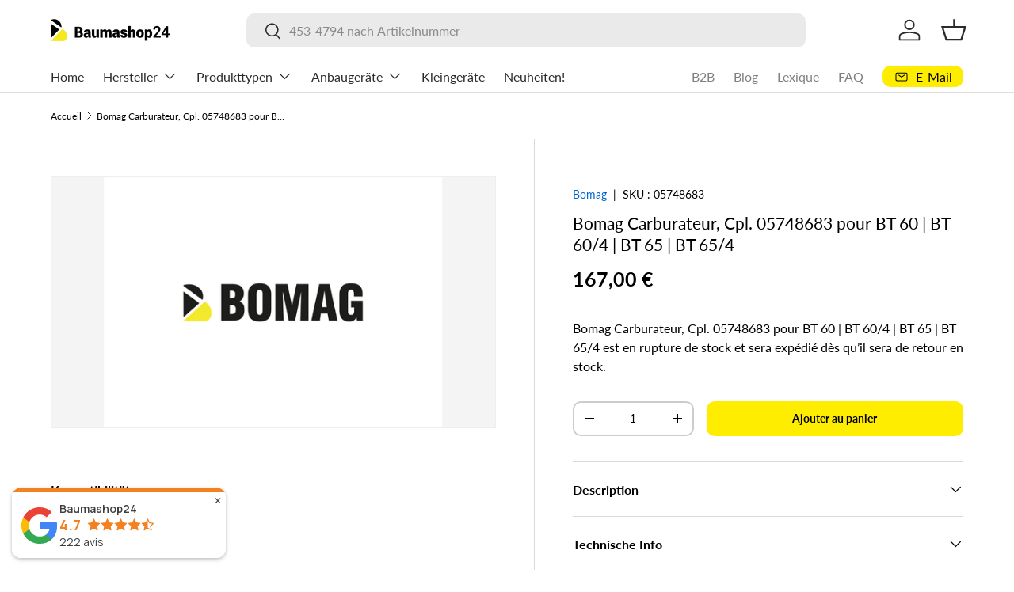

--- FILE ---
content_type: text/html; charset=utf-8
request_url: https://www.fr.baumashop24.com/products/05748683-vergaser-kpl-original-bomag-ersatzteile
body_size: 47943
content:
<!doctype html>
<html class="no-js" lang="fr" dir="ltr">
<head>

  <!-- Additional Exemptify styles -->
  <style >
    .exemptify_inc_vat {
      font-size: 0.8em;
      font-style: italic;
    }

    </style>
    <!-- END Exemptify --><meta charset="utf-8">
<meta name="viewport" content="width=device-width,initial-scale=1">
<title>Bomag Carburateur, Cpl. 05748683 pour BT 60 | BT 60/4 | BT 65 | BT 65/ &ndash; Baumashop24</title><link rel="canonical" href="https://www.fr.baumashop24.com/products/05748683-vergaser-kpl-original-bomag-ersatzteile"><link rel="icon" href="//www.fr.baumashop24.com/cdn/shop/files/FavIcon_512x512_f712d092-d33f-4828-850f-0753ba349e36.jpg?crop=center&height=48&v=1722327906&width=48" type="image/jpg">
  <link rel="apple-touch-icon" href="//www.fr.baumashop24.com/cdn/shop/files/FavIcon_512x512_f712d092-d33f-4828-850f-0753ba349e36.jpg?crop=center&height=180&v=1722327906&width=180"><meta name="description" content="Bomag d&#39;origine 05748683 Carburateur, Kpl."><meta property="og:site_name" content="Baumashop24">
<meta property="og:url" content="https://www.fr.baumashop24.com/products/05748683-vergaser-kpl-original-bomag-ersatzteile">
<meta property="og:title" content="Bomag Carburateur, Cpl. 05748683 pour BT 60 | BT 60/4 | BT 65 | BT 65/">
<meta property="og:type" content="product">
<meta property="og:description" content="Bomag d&#39;origine 05748683 Carburateur, Kpl."><meta property="og:image" content="http://www.fr.baumashop24.com/cdn/shop/products/B_Digital_003_Logos_Ersatzteile_Bomag_d70da9de-8fad-4eb3-8cea-22cd1bfac6b8.png?crop=center&height=1200&v=1654248088&width=1200">
  <meta property="og:image:secure_url" content="https://www.fr.baumashop24.com/cdn/shop/products/B_Digital_003_Logos_Ersatzteile_Bomag_d70da9de-8fad-4eb3-8cea-22cd1bfac6b8.png?crop=center&height=1200&v=1654248088&width=1200">
  <meta property="og:image:width" content="1750">
  <meta property="og:image:height" content="1300"><meta property="og:price:amount" content="167,00">
  <meta property="og:price:currency" content="EUR"><meta name="twitter:card" content="summary_large_image">
<meta name="twitter:title" content="Bomag Carburateur, Cpl. 05748683 pour BT 60 | BT 60/4 | BT 65 | BT 65/">
<meta name="twitter:description" content="Bomag d&#39;origine 05748683 Carburateur, Kpl.">
<link rel="preload" href="//www.fr.baumashop24.com/cdn/shop/t/94/assets/main.css?v=90635462858072034221768453393" as="style"><style data-shopify>
@font-face {
  font-family: Lato;
  font-weight: 400;
  font-style: normal;
  font-display: swap;
  src: url("//www.fr.baumashop24.com/cdn/fonts/lato/lato_n4.c3b93d431f0091c8be23185e15c9d1fee1e971c5.woff2") format("woff2"),
       url("//www.fr.baumashop24.com/cdn/fonts/lato/lato_n4.d5c00c781efb195594fd2fd4ad04f7882949e327.woff") format("woff");
}
@font-face {
  font-family: Lato;
  font-weight: 700;
  font-style: normal;
  font-display: swap;
  src: url("//www.fr.baumashop24.com/cdn/fonts/lato/lato_n7.900f219bc7337bc57a7a2151983f0a4a4d9d5dcf.woff2") format("woff2"),
       url("//www.fr.baumashop24.com/cdn/fonts/lato/lato_n7.a55c60751adcc35be7c4f8a0313f9698598612ee.woff") format("woff");
}
@font-face {
  font-family: Lato;
  font-weight: 400;
  font-style: italic;
  font-display: swap;
  src: url("//www.fr.baumashop24.com/cdn/fonts/lato/lato_i4.09c847adc47c2fefc3368f2e241a3712168bc4b6.woff2") format("woff2"),
       url("//www.fr.baumashop24.com/cdn/fonts/lato/lato_i4.3c7d9eb6c1b0a2bf62d892c3ee4582b016d0f30c.woff") format("woff");
}
@font-face {
  font-family: Lato;
  font-weight: 700;
  font-style: italic;
  font-display: swap;
  src: url("//www.fr.baumashop24.com/cdn/fonts/lato/lato_i7.16ba75868b37083a879b8dd9f2be44e067dfbf92.woff2") format("woff2"),
       url("//www.fr.baumashop24.com/cdn/fonts/lato/lato_i7.4c07c2b3b7e64ab516aa2f2081d2bb0366b9dce8.woff") format("woff");
}
@font-face {
  font-family: Lato;
  font-weight: 400;
  font-style: normal;
  font-display: swap;
  src: url("//www.fr.baumashop24.com/cdn/fonts/lato/lato_n4.c3b93d431f0091c8be23185e15c9d1fee1e971c5.woff2") format("woff2"),
       url("//www.fr.baumashop24.com/cdn/fonts/lato/lato_n4.d5c00c781efb195594fd2fd4ad04f7882949e327.woff") format("woff");
}
@font-face {
  font-family: Lato;
  font-weight: 400;
  font-style: normal;
  font-display: swap;
  src: url("//www.fr.baumashop24.com/cdn/fonts/lato/lato_n4.c3b93d431f0091c8be23185e15c9d1fee1e971c5.woff2") format("woff2"),
       url("//www.fr.baumashop24.com/cdn/fonts/lato/lato_n4.d5c00c781efb195594fd2fd4ad04f7882949e327.woff") format("woff");
}
:root {
      --bg-color: 255 255 255 / 1.0;
      --bg-color-og: 255 255 255 / 1.0;
      --heading-color: 0 0 0;
      --text-color: 0 0 0;
      --text-color-og: 0 0 0;
      --scrollbar-color: 0 0 0;
      --link-color: 0 102 204;
      --link-color-og: 0 102 204;
      --star-color: 255 237 0;--swatch-border-color-default: 204 204 204;
        --swatch-border-color-active: 128 128 128;
        --swatch-card-size: 24px;
        --swatch-variant-picker-size: 64px;--color-scheme-1-bg: 255 255 255 / 1.0;
      --color-scheme-1-grad: linear-gradient(180deg, rgba(255, 255, 255, 1), rgba(255, 255, 255, 1) 100%);
      --color-scheme-1-heading: 0 0 0;
      --color-scheme-1-text: 0 0 0;
      --color-scheme-1-btn-bg: 255 237 0;
      --color-scheme-1-btn-text: 0 0 0;
      --color-scheme-1-btn-bg-hover: 232 215 0;--color-scheme-2-bg: 0 0 0 / 1.0;
      --color-scheme-2-grad: linear-gradient(225deg, rgba(0, 0, 0, 0.88) 8%, rgba(0, 0, 0, 1) 56%, rgba(0, 0, 0, 1) 92%);
      --color-scheme-2-heading: 255 237 0;
      --color-scheme-2-text: 255 255 255;
      --color-scheme-2-btn-bg: 255 237 0;
      --color-scheme-2-btn-text: 0 0 0;
      --color-scheme-2-btn-bg-hover: 232 215 0;--color-scheme-3-bg: 255 237 0 / 1.0;
      --color-scheme-3-grad: linear-gradient(46deg, rgba(255, 237, 0, 1) 8%, rgba(255, 237, 0, 1) 32%, rgba(255, 237, 0, 0.88) 92%);
      --color-scheme-3-heading: 0 0 0;
      --color-scheme-3-text: 0 0 0;
      --color-scheme-3-btn-bg: 0 0 0;
      --color-scheme-3-btn-text: 255 237 0;
      --color-scheme-3-btn-bg-hover: 53 50 0;

      --drawer-bg-color: 255 255 255 / 1.0;
      --drawer-text-color: 0 0 0;

      --panel-bg-color: 255 255 255 / 1.0;
      --panel-heading-color: 0 0 0;
      --panel-text-color: 0 0 0;

      --in-stock-text-color: 44 126 63;
      --low-stock-text-color: 235 160 53;
      --very-low-stock-text-color: 249 57 76;
      --no-stock-text-color: 180 12 28;
      --no-stock-backordered-text-color: 0 102 204;

      --error-bg-color: 252 237 238;
      --error-text-color: 180 12 28;
      --success-bg-color: 232 246 234;
      --success-text-color: 44 126 63;
      --info-bg-color: 228 237 250;
      --info-text-color: 26 102 210;

      --heading-font-family: Lato, sans-serif;
      --heading-font-style: normal;
      --heading-font-weight: 400;
      --heading-scale-start: 2;

      --navigation-font-family: Lato, sans-serif;
      --navigation-font-style: normal;
      --navigation-font-weight: 400;--heading-text-transform: none;
--subheading-text-transform: none;
      --body-font-family: Lato, sans-serif;
      --body-font-style: normal;
      --body-font-weight: 400;
      --body-font-size: 16;

      --section-gap: 32;
      --heading-gap: calc(8 * var(--space-unit));--heading-gap: calc(6 * var(--space-unit));--grid-column-gap: 20px;--btn-bg-color: 255 237 0;
      --btn-bg-hover-color: 232 215 0;
      --btn-text-color: 0 0 0;
      --btn-bg-color-og: 255 237 0;
      --btn-text-color-og: 0 0 0;
      --btn-alt-bg-color: 255 255 255;
      --btn-alt-bg-alpha: 1.0;
      --btn-alt-text-color: 0 0 0;
      --btn-border-width: 2px;
      --btn-padding-y: 12px;

      
      --btn-border-radius: 10px;
      

      --btn-lg-border-radius: 50%;
      --btn-icon-border-radius: 50%;
      --input-with-btn-inner-radius: var(--btn-border-radius);

      --input-bg-color: 255 255 255 / 1.0;
      --input-text-color: 0 0 0;
      --input-border-width: 2px;
      --input-border-radius: 8px;
      --textarea-border-radius: 8px;
      --input-border-radius: 10px;
      --input-bg-color-diff-3: #f7f7f7;
      --input-bg-color-diff-6: #f0f0f0;

      --modal-border-radius: 16px;
      --modal-overlay-color: 0 0 0;
      --modal-overlay-opacity: 0.4;
      --drawer-border-radius: 16px;
      --overlay-border-radius: 0px;

      --custom-label-bg-color: 255 237 0 / 1.0;
      --custom-label-text-color: 0 0 0 / 1.0;--sale-label-bg-color: 255 237 0 / 1.0;
      --sale-label-text-color: 0 0 0 / 1.0;--sold-out-label-bg-color: 42 43 42 / 1.0;
      --sold-out-label-text-color: 255 255 255 / 1.0;--new-label-bg-color: 255 237 0 / 1.0;
      --new-label-text-color: 0 0 0 / 1.0;--preorder-label-bg-color: 0 102 204 / 1.0;
      --preorder-label-text-color: 255 255 255 / 1.0;

      --collection-label-color: 255 237 0 / 1.0;

      --page-width: 1260px;
      --gutter-sm: 20px;
      --gutter-md: 32px;
      --gutter-lg: 64px;

      --payment-terms-bg-color: #ffffff;

      --coll-card-bg-color: #ffffff;
      --coll-card-border-color: #ffed00;

      --card-highlight-bg-color: #ffffff;
      --card-highlight-text-color: 0 0 0;
      --card-highlight-border-color: #ffed00;

      --reading-width: 48em;
    }

    @media (max-width: 769px) {
      :root {
        --reading-width: 36em;
      }
    }
  </style><link rel="stylesheet" href="//www.fr.baumashop24.com/cdn/shop/t/94/assets/main.css?v=90635462858072034221768453393">
  <script src="//www.fr.baumashop24.com/cdn/shop/t/94/assets/main.js?v=107997772106879654651768575325" defer="defer"></script><link rel="preload" href="//www.fr.baumashop24.com/cdn/fonts/lato/lato_n4.c3b93d431f0091c8be23185e15c9d1fee1e971c5.woff2" as="font" type="font/woff2" crossorigin fetchpriority="high"><link rel="preload" href="//www.fr.baumashop24.com/cdn/fonts/lato/lato_n4.c3b93d431f0091c8be23185e15c9d1fee1e971c5.woff2" as="font" type="font/woff2" crossorigin fetchpriority="high"><script>window.performance && window.performance.mark && window.performance.mark('shopify.content_for_header.start');</script><meta name="google-site-verification" content="a9YHyQAeb1W405JQ3M3gLc1FBEbHM5qlfQB8lZ8yFF4">
<meta id="shopify-digital-wallet" name="shopify-digital-wallet" content="/57636093986/digital_wallets/dialog">
<meta name="shopify-checkout-api-token" content="3761c6a32cdf691165c34a793428f420">
<meta id="in-context-paypal-metadata" data-shop-id="57636093986" data-venmo-supported="false" data-environment="production" data-locale="fr_FR" data-paypal-v4="true" data-currency="EUR">
<link rel="alternate" hreflang="x-default" href="https://www.baumashop24.com/products/05748683-vergaser-kpl-original-bomag-ersatzteile">
<link rel="alternate" hreflang="de-AT" href="https://www.baumashop24.com/de-at/products/05748683-vergaser-kpl-original-bomag-ersatzteile">
<link rel="alternate" hreflang="de-DE" href="https://www.baumashop24.com/products/05748683-vergaser-kpl-original-bomag-ersatzteile">
<link rel="alternate" hreflang="en-IE" href="https://www.en.baumashop24.com/products/05748683-vergaser-kpl-original-bomag-ersatzteile">
<link rel="alternate" hreflang="en-BE" href="https://www.en.baumashop24.com/products/05748683-vergaser-kpl-original-bomag-ersatzteile">
<link rel="alternate" hreflang="en-DK" href="https://www.en.baumashop24.com/products/05748683-vergaser-kpl-original-bomag-ersatzteile">
<link rel="alternate" hreflang="en-IT" href="https://www.en.baumashop24.com/products/05748683-vergaser-kpl-original-bomag-ersatzteile">
<link rel="alternate" hreflang="en-LU" href="https://www.en.baumashop24.com/products/05748683-vergaser-kpl-original-bomag-ersatzteile">
<link rel="alternate" hreflang="en-NL" href="https://www.en.baumashop24.com/products/05748683-vergaser-kpl-original-bomag-ersatzteile">
<link rel="alternate" hreflang="en-PL" href="https://www.en.baumashop24.com/products/05748683-vergaser-kpl-original-bomag-ersatzteile">
<link rel="alternate" hreflang="en-SK" href="https://www.en.baumashop24.com/products/05748683-vergaser-kpl-original-bomag-ersatzteile">
<link rel="alternate" hreflang="en-SI" href="https://www.en.baumashop24.com/products/05748683-vergaser-kpl-original-bomag-ersatzteile">
<link rel="alternate" hreflang="en-CZ" href="https://www.en.baumashop24.com/products/05748683-vergaser-kpl-original-bomag-ersatzteile">
<link rel="alternate" hreflang="en-RO" href="https://www.en.baumashop24.com/products/05748683-vergaser-kpl-original-bomag-ersatzteile">
<link rel="alternate" hreflang="en-HU" href="https://www.en.baumashop24.com/products/05748683-vergaser-kpl-original-bomag-ersatzteile">
<link rel="alternate" hreflang="en-BG" href="https://www.en.baumashop24.com/products/05748683-vergaser-kpl-original-bomag-ersatzteile">
<link rel="alternate" hreflang="en-HR" href="https://www.en.baumashop24.com/products/05748683-vergaser-kpl-original-bomag-ersatzteile">
<link rel="alternate" hreflang="en-PT" href="https://www.en.baumashop24.com/products/05748683-vergaser-kpl-original-bomag-ersatzteile">
<link rel="alternate" hreflang="en-LT" href="https://www.en.baumashop24.com/products/05748683-vergaser-kpl-original-bomag-ersatzteile">
<link rel="alternate" hreflang="en-SE" href="https://www.en.baumashop24.com/products/05748683-vergaser-kpl-original-bomag-ersatzteile">
<link rel="alternate" hreflang="en-FI" href="https://www.en.baumashop24.com/products/05748683-vergaser-kpl-original-bomag-ersatzteile">
<link rel="alternate" hreflang="en-ES" href="https://www.en.baumashop24.com/products/05748683-vergaser-kpl-original-bomag-ersatzteile">
<link rel="alternate" hreflang="en-EE" href="https://www.en.baumashop24.com/products/05748683-vergaser-kpl-original-bomag-ersatzteile">
<link rel="alternate" hreflang="en-LV" href="https://www.en.baumashop24.com/products/05748683-vergaser-kpl-original-bomag-ersatzteile">
<link rel="alternate" hreflang="en-CY" href="https://www.en.baumashop24.com/products/05748683-vergaser-kpl-original-bomag-ersatzteile">
<link rel="alternate" hreflang="en-GR" href="https://www.en.baumashop24.com/products/05748683-vergaser-kpl-original-bomag-ersatzteile">
<link rel="alternate" hreflang="fr-FR" href="https://www.fr.baumashop24.com/products/05748683-vergaser-kpl-original-bomag-ersatzteile">
<link rel="alternate" type="application/json+oembed" href="https://www.fr.baumashop24.com/products/05748683-vergaser-kpl-original-bomag-ersatzteile.oembed">
<script async="async" src="/checkouts/internal/preloads.js?locale=fr-FR"></script>
<script id="apple-pay-shop-capabilities" type="application/json">{"shopId":57636093986,"countryCode":"DE","currencyCode":"EUR","merchantCapabilities":["supports3DS"],"merchantId":"gid:\/\/shopify\/Shop\/57636093986","merchantName":"Baumashop24","requiredBillingContactFields":["postalAddress","email","phone"],"requiredShippingContactFields":["postalAddress","email","phone"],"shippingType":"shipping","supportedNetworks":["visa","maestro","masterCard"],"total":{"type":"pending","label":"Baumashop24","amount":"1.00"},"shopifyPaymentsEnabled":true,"supportsSubscriptions":true}</script>
<script id="shopify-features" type="application/json">{"accessToken":"3761c6a32cdf691165c34a793428f420","betas":["rich-media-storefront-analytics"],"domain":"www.fr.baumashop24.com","predictiveSearch":true,"shopId":57636093986,"locale":"fr"}</script>
<script>var Shopify = Shopify || {};
Shopify.shop = "baumashop24.myshopify.com";
Shopify.locale = "fr";
Shopify.currency = {"active":"EUR","rate":"1.0"};
Shopify.country = "FR";
Shopify.theme = {"name":"Aktualisierte Enterprise","id":192719552843,"schema_name":"Enterprise","schema_version":"2.1.0","theme_store_id":1657,"role":"main"};
Shopify.theme.handle = "null";
Shopify.theme.style = {"id":null,"handle":null};
Shopify.cdnHost = "www.fr.baumashop24.com/cdn";
Shopify.routes = Shopify.routes || {};
Shopify.routes.root = "/";</script>
<script type="module">!function(o){(o.Shopify=o.Shopify||{}).modules=!0}(window);</script>
<script>!function(o){function n(){var o=[];function n(){o.push(Array.prototype.slice.apply(arguments))}return n.q=o,n}var t=o.Shopify=o.Shopify||{};t.loadFeatures=n(),t.autoloadFeatures=n()}(window);</script>
<script id="shop-js-analytics" type="application/json">{"pageType":"product"}</script>
<script defer="defer" async type="module" src="//www.fr.baumashop24.com/cdn/shopifycloud/shop-js/modules/v2/client.init-shop-cart-sync_INwxTpsh.fr.esm.js"></script>
<script defer="defer" async type="module" src="//www.fr.baumashop24.com/cdn/shopifycloud/shop-js/modules/v2/chunk.common_YNAa1F1g.esm.js"></script>
<script type="module">
  await import("//www.fr.baumashop24.com/cdn/shopifycloud/shop-js/modules/v2/client.init-shop-cart-sync_INwxTpsh.fr.esm.js");
await import("//www.fr.baumashop24.com/cdn/shopifycloud/shop-js/modules/v2/chunk.common_YNAa1F1g.esm.js");

  window.Shopify.SignInWithShop?.initShopCartSync?.({"fedCMEnabled":true,"windoidEnabled":true});

</script>
<script>(function() {
  var isLoaded = false;
  function asyncLoad() {
    if (isLoaded) return;
    isLoaded = true;
    var urls = ["https:\/\/plugin.brevo.com\/integrations\/api\/automation\/script?user_connection_id=62a313e3c8c59075c62b565b\u0026ma-key=vh6cb57loos4bknbkxope2cf\u0026shop=baumashop24.myshopify.com","https:\/\/plugin.brevo.com\/integrations\/api\/sy\/cart_tracking\/script?user_connection_id=62a313e3c8c59075c62b565b\u0026ma-key=vh6cb57loos4bknbkxope2cf\u0026shop=baumashop24.myshopify.com"];
    for (var i = 0; i < urls.length; i++) {
      var s = document.createElement('script');
      s.type = 'text/javascript';
      s.async = true;
      s.src = urls[i];
      var x = document.getElementsByTagName('script')[0];
      x.parentNode.insertBefore(s, x);
    }
  };
  if(window.attachEvent) {
    window.attachEvent('onload', asyncLoad);
  } else {
    window.addEventListener('load', asyncLoad, false);
  }
})();</script>
<script id="__st">var __st={"a":57636093986,"offset":3600,"reqid":"aec7e60c-57ac-4cf5-9cfc-afe6e4e46aeb-1768951004","pageurl":"www.fr.baumashop24.com\/products\/05748683-vergaser-kpl-original-bomag-ersatzteile","u":"48f279f8c15d","p":"product","rtyp":"product","rid":7005317496866};</script>
<script>window.ShopifyPaypalV4VisibilityTracking = true;</script>
<script id="form-persister">!function(){'use strict';const t='contact',e='new_comment',n=[[t,t],['blogs',e],['comments',e],[t,'customer']],o='password',r='form_key',c=['recaptcha-v3-token','g-recaptcha-response','h-captcha-response',o],s=()=>{try{return window.sessionStorage}catch{return}},i='__shopify_v',u=t=>t.elements[r],a=function(){const t=[...n].map((([t,e])=>`form[action*='/${t}']:not([data-nocaptcha='true']) input[name='form_type'][value='${e}']`)).join(',');var e;return e=t,()=>e?[...document.querySelectorAll(e)].map((t=>t.form)):[]}();function m(t){const e=u(t);a().includes(t)&&(!e||!e.value)&&function(t){try{if(!s())return;!function(t){const e=s();if(!e)return;const n=u(t);if(!n)return;const o=n.value;o&&e.removeItem(o)}(t);const e=Array.from(Array(32),(()=>Math.random().toString(36)[2])).join('');!function(t,e){u(t)||t.append(Object.assign(document.createElement('input'),{type:'hidden',name:r})),t.elements[r].value=e}(t,e),function(t,e){const n=s();if(!n)return;const r=[...t.querySelectorAll(`input[type='${o}']`)].map((({name:t})=>t)),u=[...c,...r],a={};for(const[o,c]of new FormData(t).entries())u.includes(o)||(a[o]=c);n.setItem(e,JSON.stringify({[i]:1,action:t.action,data:a}))}(t,e)}catch(e){console.error('failed to persist form',e)}}(t)}const f=t=>{if('true'===t.dataset.persistBound)return;const e=function(t,e){const n=function(t){return'function'==typeof t.submit?t.submit:HTMLFormElement.prototype.submit}(t).bind(t);return function(){let t;return()=>{t||(t=!0,(()=>{try{e(),n()}catch(t){(t=>{console.error('form submit failed',t)})(t)}})(),setTimeout((()=>t=!1),250))}}()}(t,(()=>{m(t)}));!function(t,e){if('function'==typeof t.submit&&'function'==typeof e)try{t.submit=e}catch{}}(t,e),t.addEventListener('submit',(t=>{t.preventDefault(),e()})),t.dataset.persistBound='true'};!function(){function t(t){const e=(t=>{const e=t.target;return e instanceof HTMLFormElement?e:e&&e.form})(t);e&&m(e)}document.addEventListener('submit',t),document.addEventListener('DOMContentLoaded',(()=>{const e=a();for(const t of e)f(t);var n;n=document.body,new window.MutationObserver((t=>{for(const e of t)if('childList'===e.type&&e.addedNodes.length)for(const t of e.addedNodes)1===t.nodeType&&'FORM'===t.tagName&&a().includes(t)&&f(t)})).observe(n,{childList:!0,subtree:!0,attributes:!1}),document.removeEventListener('submit',t)}))}()}();</script>
<script integrity="sha256-4kQ18oKyAcykRKYeNunJcIwy7WH5gtpwJnB7kiuLZ1E=" data-source-attribution="shopify.loadfeatures" defer="defer" src="//www.fr.baumashop24.com/cdn/shopifycloud/storefront/assets/storefront/load_feature-a0a9edcb.js" crossorigin="anonymous"></script>
<script data-source-attribution="shopify.dynamic_checkout.dynamic.init">var Shopify=Shopify||{};Shopify.PaymentButton=Shopify.PaymentButton||{isStorefrontPortableWallets:!0,init:function(){window.Shopify.PaymentButton.init=function(){};var t=document.createElement("script");t.src="https://www.fr.baumashop24.com/cdn/shopifycloud/portable-wallets/latest/portable-wallets.fr.js",t.type="module",document.head.appendChild(t)}};
</script>
<script data-source-attribution="shopify.dynamic_checkout.buyer_consent">
  function portableWalletsHideBuyerConsent(e){var t=document.getElementById("shopify-buyer-consent"),n=document.getElementById("shopify-subscription-policy-button");t&&n&&(t.classList.add("hidden"),t.setAttribute("aria-hidden","true"),n.removeEventListener("click",e))}function portableWalletsShowBuyerConsent(e){var t=document.getElementById("shopify-buyer-consent"),n=document.getElementById("shopify-subscription-policy-button");t&&n&&(t.classList.remove("hidden"),t.removeAttribute("aria-hidden"),n.addEventListener("click",e))}window.Shopify?.PaymentButton&&(window.Shopify.PaymentButton.hideBuyerConsent=portableWalletsHideBuyerConsent,window.Shopify.PaymentButton.showBuyerConsent=portableWalletsShowBuyerConsent);
</script>
<script data-source-attribution="shopify.dynamic_checkout.cart.bootstrap">document.addEventListener("DOMContentLoaded",(function(){function t(){return document.querySelector("shopify-accelerated-checkout-cart, shopify-accelerated-checkout")}if(t())Shopify.PaymentButton.init();else{new MutationObserver((function(e,n){t()&&(Shopify.PaymentButton.init(),n.disconnect())})).observe(document.body,{childList:!0,subtree:!0})}}));
</script>
<script id='scb4127' type='text/javascript' async='' src='https://www.fr.baumashop24.com/cdn/shopifycloud/privacy-banner/storefront-banner.js'></script><link id="shopify-accelerated-checkout-styles" rel="stylesheet" media="screen" href="https://www.fr.baumashop24.com/cdn/shopifycloud/portable-wallets/latest/accelerated-checkout-backwards-compat.css" crossorigin="anonymous">
<style id="shopify-accelerated-checkout-cart">
        #shopify-buyer-consent {
  margin-top: 1em;
  display: inline-block;
  width: 100%;
}

#shopify-buyer-consent.hidden {
  display: none;
}

#shopify-subscription-policy-button {
  background: none;
  border: none;
  padding: 0;
  text-decoration: underline;
  font-size: inherit;
  cursor: pointer;
}

#shopify-subscription-policy-button::before {
  box-shadow: none;
}

      </style>
<script id="sections-script" data-sections="header,footer" defer="defer" src="//www.fr.baumashop24.com/cdn/shop/t/94/compiled_assets/scripts.js?v=28597"></script>
<script>window.performance && window.performance.mark && window.performance.mark('shopify.content_for_header.end');</script>


  <script>document.documentElement.className = document.documentElement.className.replace('no-js', 'js');</script><!-- CC Custom Head Start --><style>
h2 {
  font-size: 32px;
  margin-bottom: 0 !important;
  padding-bottom: 0 !important;
  line-height: 1.1 !important;
}

.collection-banner {
  padding-bottom: 0 !important;
  margin-bottom: 0 !important;
}

.shopify-section--collection-banner + .shopify-section {
  margin-top: -20px !important;
  padding-top: 0 !important;
}

.shopify-section--collection-banner + .shopify-section > div {
  padding-top: 0 !important;
  margin-top: 0 !important;
}

.main-collection {
  padding-top: 0 !important;
}

/* Search page: 4 columns on desktop */
.main-search .products-grid {
  grid-template-columns: repeat(4, 1fr) !important;
}

@media (max-width: 1024px) {
  .main-search .products-grid {
    grid-template-columns: repeat(2, 1fr) !important;
  }
}

@media (max-width: 640px) {
  .main-search .products-grid {
    grid-template-columns: repeat(1, 1fr) !important;
  }
}

/* Cart page: Add shipping text */
.cart-summary::before {
  content: 'Versand wird im Checkout berechnet';
  display: block;
  font-size: 12px;
  color: #666666;
  margin-bottom: 16px;
  font-weight: 400;
}
</style><!-- CC Custom Head End --><!-- BEGIN app block: shopify://apps/exemptify/blocks/ExemptifyApp/53648040-92ea-472b-92a5-eb781e92b01b --><!-- Begin Exemptify messages -->
  <script>
  
    var m4u_invalid_id = "Diese Umsatzsteuer-Identifikationsnummer scheint ungültig zu sein, bitte kontaktieren Sie uns direkt.";
    var m4u_vies_down = "Der EU-Validierungsdienst ist nicht verfügbar. Bitte kontaktieren Sie uns.";
    var m4u_validated = "Ihre Umsatzsteuer-Identifikationsnummer wurde erfolgreich validiert.";
    var m4u_deleted = "Die Umsatzsteuer-ID wurde gelöscht.";
    var m4u_no_country = "Bitte geben Sie einen gültigen Ländercode ein (z. B. DK, FR, DE, ...)";
    var m4u_same_country = "Wir dürfen keine mehrwertsteuerbefreiten Rechnungen für Unternehmen im selben Land ausstellen.";
    var m4u_format_error = "Bitte geben Sie eine gültige EU-Mehrwertsteuer-ID ein.";
  
    var m4u_ptxt = "inkl. MwSt";
    var m4u_ex_vat_postfix_txt = "";
    var m4u_no_email = "Bitte geben Sie eine gültige E-Mailadresse an.";
  
</script>
  <!-- End Exemptify messages -->
  <script src="https://cdn.shopify.com/extensions/0199946b-5a78-7e3e-855c-f375a81ed80b/exemptify-422/assets/exemptify-jquery-3.6.0.min.js"></script>
  <!-- Begin Exemptify price display -->
  <script async src="//www.modules4u.biz/shopify/exemptify/js/fix_prices_v1.js.php?shop=baumashop24.myshopify.com&country=DE&vat=19&eu_aware&show_original_price&style=Y29sb3I6O2ZvbnQtc2l6ZTogMWVtO2ZvbnQtd2VpZ2h0OiBib2xkOw==&inc_style=Y29sb3I6O2ZvbnQtc2l6ZTogMWVtO2ZvbnQtd2VpZ2h0OiBib2xkZXI7&two_lines&eu_oss&vat_included_setting=false&hide_from_non_eu&hide_from_own&tax_included=false&shop_currency=EUR&actual_currency=EUR&num_currencies=7&customer_exempt=&current_country=FR&"></script>
<!-- End Exemptify price display -->

<!-- END app block --><script src="https://cdn.shopify.com/extensions/19689677-6488-4a31-adf3-fcf4359c5fd9/forms-2295/assets/shopify-forms-loader.js" type="text/javascript" defer="defer"></script>
<script src="https://cdn.shopify.com/extensions/019bd79b-b1bc-78f1-b315-2bac03c208b3/shopify-cli-151/assets/reputon-google-compact-widget.js" type="text/javascript" defer="defer"></script>
<script src="https://cdn.shopify.com/extensions/019bd79b-b1bc-78f1-b315-2bac03c208b3/shopify-cli-151/assets/reputon-google-carousel-static-plate-widget.js" type="text/javascript" defer="defer"></script>
<link href="https://monorail-edge.shopifysvc.com" rel="dns-prefetch">
<script>(function(){if ("sendBeacon" in navigator && "performance" in window) {try {var session_token_from_headers = performance.getEntriesByType('navigation')[0].serverTiming.find(x => x.name == '_s').description;} catch {var session_token_from_headers = undefined;}var session_cookie_matches = document.cookie.match(/_shopify_s=([^;]*)/);var session_token_from_cookie = session_cookie_matches && session_cookie_matches.length === 2 ? session_cookie_matches[1] : "";var session_token = session_token_from_headers || session_token_from_cookie || "";function handle_abandonment_event(e) {var entries = performance.getEntries().filter(function(entry) {return /monorail-edge.shopifysvc.com/.test(entry.name);});if (!window.abandonment_tracked && entries.length === 0) {window.abandonment_tracked = true;var currentMs = Date.now();var navigation_start = performance.timing.navigationStart;var payload = {shop_id: 57636093986,url: window.location.href,navigation_start,duration: currentMs - navigation_start,session_token,page_type: "product"};window.navigator.sendBeacon("https://monorail-edge.shopifysvc.com/v1/produce", JSON.stringify({schema_id: "online_store_buyer_site_abandonment/1.1",payload: payload,metadata: {event_created_at_ms: currentMs,event_sent_at_ms: currentMs}}));}}window.addEventListener('pagehide', handle_abandonment_event);}}());</script>
<script id="web-pixels-manager-setup">(function e(e,d,r,n,o){if(void 0===o&&(o={}),!Boolean(null===(a=null===(i=window.Shopify)||void 0===i?void 0:i.analytics)||void 0===a?void 0:a.replayQueue)){var i,a;window.Shopify=window.Shopify||{};var t=window.Shopify;t.analytics=t.analytics||{};var s=t.analytics;s.replayQueue=[],s.publish=function(e,d,r){return s.replayQueue.push([e,d,r]),!0};try{self.performance.mark("wpm:start")}catch(e){}var l=function(){var e={modern:/Edge?\/(1{2}[4-9]|1[2-9]\d|[2-9]\d{2}|\d{4,})\.\d+(\.\d+|)|Firefox\/(1{2}[4-9]|1[2-9]\d|[2-9]\d{2}|\d{4,})\.\d+(\.\d+|)|Chrom(ium|e)\/(9{2}|\d{3,})\.\d+(\.\d+|)|(Maci|X1{2}).+ Version\/(15\.\d+|(1[6-9]|[2-9]\d|\d{3,})\.\d+)([,.]\d+|)( \(\w+\)|)( Mobile\/\w+|) Safari\/|Chrome.+OPR\/(9{2}|\d{3,})\.\d+\.\d+|(CPU[ +]OS|iPhone[ +]OS|CPU[ +]iPhone|CPU IPhone OS|CPU iPad OS)[ +]+(15[._]\d+|(1[6-9]|[2-9]\d|\d{3,})[._]\d+)([._]\d+|)|Android:?[ /-](13[3-9]|1[4-9]\d|[2-9]\d{2}|\d{4,})(\.\d+|)(\.\d+|)|Android.+Firefox\/(13[5-9]|1[4-9]\d|[2-9]\d{2}|\d{4,})\.\d+(\.\d+|)|Android.+Chrom(ium|e)\/(13[3-9]|1[4-9]\d|[2-9]\d{2}|\d{4,})\.\d+(\.\d+|)|SamsungBrowser\/([2-9]\d|\d{3,})\.\d+/,legacy:/Edge?\/(1[6-9]|[2-9]\d|\d{3,})\.\d+(\.\d+|)|Firefox\/(5[4-9]|[6-9]\d|\d{3,})\.\d+(\.\d+|)|Chrom(ium|e)\/(5[1-9]|[6-9]\d|\d{3,})\.\d+(\.\d+|)([\d.]+$|.*Safari\/(?![\d.]+ Edge\/[\d.]+$))|(Maci|X1{2}).+ Version\/(10\.\d+|(1[1-9]|[2-9]\d|\d{3,})\.\d+)([,.]\d+|)( \(\w+\)|)( Mobile\/\w+|) Safari\/|Chrome.+OPR\/(3[89]|[4-9]\d|\d{3,})\.\d+\.\d+|(CPU[ +]OS|iPhone[ +]OS|CPU[ +]iPhone|CPU IPhone OS|CPU iPad OS)[ +]+(10[._]\d+|(1[1-9]|[2-9]\d|\d{3,})[._]\d+)([._]\d+|)|Android:?[ /-](13[3-9]|1[4-9]\d|[2-9]\d{2}|\d{4,})(\.\d+|)(\.\d+|)|Mobile Safari.+OPR\/([89]\d|\d{3,})\.\d+\.\d+|Android.+Firefox\/(13[5-9]|1[4-9]\d|[2-9]\d{2}|\d{4,})\.\d+(\.\d+|)|Android.+Chrom(ium|e)\/(13[3-9]|1[4-9]\d|[2-9]\d{2}|\d{4,})\.\d+(\.\d+|)|Android.+(UC? ?Browser|UCWEB|U3)[ /]?(15\.([5-9]|\d{2,})|(1[6-9]|[2-9]\d|\d{3,})\.\d+)\.\d+|SamsungBrowser\/(5\.\d+|([6-9]|\d{2,})\.\d+)|Android.+MQ{2}Browser\/(14(\.(9|\d{2,})|)|(1[5-9]|[2-9]\d|\d{3,})(\.\d+|))(\.\d+|)|K[Aa][Ii]OS\/(3\.\d+|([4-9]|\d{2,})\.\d+)(\.\d+|)/},d=e.modern,r=e.legacy,n=navigator.userAgent;return n.match(d)?"modern":n.match(r)?"legacy":"unknown"}(),u="modern"===l?"modern":"legacy",c=(null!=n?n:{modern:"",legacy:""})[u],f=function(e){return[e.baseUrl,"/wpm","/b",e.hashVersion,"modern"===e.buildTarget?"m":"l",".js"].join("")}({baseUrl:d,hashVersion:r,buildTarget:u}),m=function(e){var d=e.version,r=e.bundleTarget,n=e.surface,o=e.pageUrl,i=e.monorailEndpoint;return{emit:function(e){var a=e.status,t=e.errorMsg,s=(new Date).getTime(),l=JSON.stringify({metadata:{event_sent_at_ms:s},events:[{schema_id:"web_pixels_manager_load/3.1",payload:{version:d,bundle_target:r,page_url:o,status:a,surface:n,error_msg:t},metadata:{event_created_at_ms:s}}]});if(!i)return console&&console.warn&&console.warn("[Web Pixels Manager] No Monorail endpoint provided, skipping logging."),!1;try{return self.navigator.sendBeacon.bind(self.navigator)(i,l)}catch(e){}var u=new XMLHttpRequest;try{return u.open("POST",i,!0),u.setRequestHeader("Content-Type","text/plain"),u.send(l),!0}catch(e){return console&&console.warn&&console.warn("[Web Pixels Manager] Got an unhandled error while logging to Monorail."),!1}}}}({version:r,bundleTarget:l,surface:e.surface,pageUrl:self.location.href,monorailEndpoint:e.monorailEndpoint});try{o.browserTarget=l,function(e){var d=e.src,r=e.async,n=void 0===r||r,o=e.onload,i=e.onerror,a=e.sri,t=e.scriptDataAttributes,s=void 0===t?{}:t,l=document.createElement("script"),u=document.querySelector("head"),c=document.querySelector("body");if(l.async=n,l.src=d,a&&(l.integrity=a,l.crossOrigin="anonymous"),s)for(var f in s)if(Object.prototype.hasOwnProperty.call(s,f))try{l.dataset[f]=s[f]}catch(e){}if(o&&l.addEventListener("load",o),i&&l.addEventListener("error",i),u)u.appendChild(l);else{if(!c)throw new Error("Did not find a head or body element to append the script");c.appendChild(l)}}({src:f,async:!0,onload:function(){if(!function(){var e,d;return Boolean(null===(d=null===(e=window.Shopify)||void 0===e?void 0:e.analytics)||void 0===d?void 0:d.initialized)}()){var d=window.webPixelsManager.init(e)||void 0;if(d){var r=window.Shopify.analytics;r.replayQueue.forEach((function(e){var r=e[0],n=e[1],o=e[2];d.publishCustomEvent(r,n,o)})),r.replayQueue=[],r.publish=d.publishCustomEvent,r.visitor=d.visitor,r.initialized=!0}}},onerror:function(){return m.emit({status:"failed",errorMsg:"".concat(f," has failed to load")})},sri:function(e){var d=/^sha384-[A-Za-z0-9+/=]+$/;return"string"==typeof e&&d.test(e)}(c)?c:"",scriptDataAttributes:o}),m.emit({status:"loading"})}catch(e){m.emit({status:"failed",errorMsg:(null==e?void 0:e.message)||"Unknown error"})}}})({shopId: 57636093986,storefrontBaseUrl: "https://www.baumashop24.com",extensionsBaseUrl: "https://extensions.shopifycdn.com/cdn/shopifycloud/web-pixels-manager",monorailEndpoint: "https://monorail-edge.shopifysvc.com/unstable/produce_batch",surface: "storefront-renderer",enabledBetaFlags: ["2dca8a86"],webPixelsConfigList: [{"id":"3646751051","configuration":"{\"config\":\"{\\\"google_tag_ids\\\":[\\\"AW-826557944\\\",\\\"GT-NNZWW5J\\\",\\\"G-31MVZ29ZG1\\\"],\\\"target_country\\\":\\\"DE\\\",\\\"gtag_events\\\":[{\\\"type\\\":\\\"search\\\",\\\"action_label\\\":[\\\"AW-826557944\\\/8adqCI2Zn9kDEPiLkYoD\\\",\\\"G-31MVZ29ZG1\\\"]},{\\\"type\\\":\\\"begin_checkout\\\",\\\"action_label\\\":[\\\"AW-826557944\\\/GZMgCIqZn9kDEPiLkYoD\\\",\\\"G-31MVZ29ZG1\\\"]},{\\\"type\\\":\\\"view_item\\\",\\\"action_label\\\":[\\\"AW-826557944\\\/be4ICISZn9kDEPiLkYoD\\\",\\\"MC-QTPTFX8YMR\\\",\\\"G-31MVZ29ZG1\\\"]},{\\\"type\\\":\\\"purchase\\\",\\\"action_label\\\":[\\\"AW-826557944\\\/jwKRCIGZn9kDEPiLkYoD\\\",\\\"MC-QTPTFX8YMR\\\",\\\"G-31MVZ29ZG1\\\"]},{\\\"type\\\":\\\"page_view\\\",\\\"action_label\\\":[\\\"AW-826557944\\\/7vd_CP6Yn9kDEPiLkYoD\\\",\\\"MC-QTPTFX8YMR\\\",\\\"G-31MVZ29ZG1\\\"]},{\\\"type\\\":\\\"add_payment_info\\\",\\\"action_label\\\":[\\\"AW-826557944\\\/mvXHCJCZn9kDEPiLkYoD\\\",\\\"G-31MVZ29ZG1\\\"]},{\\\"type\\\":\\\"add_to_cart\\\",\\\"action_label\\\":[\\\"AW-826557944\\\/Db-eCIeZn9kDEPiLkYoD\\\",\\\"G-31MVZ29ZG1\\\"]}],\\\"enable_monitoring_mode\\\":false}\"}","eventPayloadVersion":"v1","runtimeContext":"OPEN","scriptVersion":"b2a88bafab3e21179ed38636efcd8a93","type":"APP","apiClientId":1780363,"privacyPurposes":[],"dataSharingAdjustments":{"protectedCustomerApprovalScopes":["read_customer_address","read_customer_email","read_customer_name","read_customer_personal_data","read_customer_phone"]}},{"id":"156631371","configuration":"{\"tagID\":\"2612428683938\"}","eventPayloadVersion":"v1","runtimeContext":"STRICT","scriptVersion":"18031546ee651571ed29edbe71a3550b","type":"APP","apiClientId":3009811,"privacyPurposes":["ANALYTICS","MARKETING","SALE_OF_DATA"],"dataSharingAdjustments":{"protectedCustomerApprovalScopes":["read_customer_address","read_customer_email","read_customer_name","read_customer_personal_data","read_customer_phone"]}},{"id":"281379147","eventPayloadVersion":"1","runtimeContext":"LAX","scriptVersion":"1","type":"CUSTOM","privacyPurposes":["ANALYTICS","MARKETING","SALE_OF_DATA"],"name":"GA4 Tracking"},{"id":"shopify-app-pixel","configuration":"{}","eventPayloadVersion":"v1","runtimeContext":"STRICT","scriptVersion":"0450","apiClientId":"shopify-pixel","type":"APP","privacyPurposes":["ANALYTICS","MARKETING"]},{"id":"shopify-custom-pixel","eventPayloadVersion":"v1","runtimeContext":"LAX","scriptVersion":"0450","apiClientId":"shopify-pixel","type":"CUSTOM","privacyPurposes":["ANALYTICS","MARKETING"]}],isMerchantRequest: false,initData: {"shop":{"name":"Baumashop24","paymentSettings":{"currencyCode":"EUR"},"myshopifyDomain":"baumashop24.myshopify.com","countryCode":"DE","storefrontUrl":"https:\/\/www.fr.baumashop24.com"},"customer":null,"cart":null,"checkout":null,"productVariants":[{"price":{"amount":167.0,"currencyCode":"EUR"},"product":{"title":"Bomag Carburateur, Cpl. 05748683 pour BT 60 | BT 60\/4 | BT 65 | BT 65\/4","vendor":"Bomag","id":"7005317496866","untranslatedTitle":"Bomag Carburateur, Cpl. 05748683 pour BT 60 | BT 60\/4 | BT 65 | BT 65\/4","url":"\/products\/05748683-vergaser-kpl-original-bomag-ersatzteile","type":"Carburateur"},"id":"40423416627234","image":{"src":"\/\/www.fr.baumashop24.com\/cdn\/shop\/products\/B_Digital_003_Logos_Ersatzteile_Bomag_d70da9de-8fad-4eb3-8cea-22cd1bfac6b8.png?v=1654248088"},"sku":"05748683","title":"Default Title","untranslatedTitle":"Default Title"}],"purchasingCompany":null},},"https://www.fr.baumashop24.com/cdn","fcfee988w5aeb613cpc8e4bc33m6693e112",{"modern":"","legacy":""},{"shopId":"57636093986","storefrontBaseUrl":"https:\/\/www.baumashop24.com","extensionBaseUrl":"https:\/\/extensions.shopifycdn.com\/cdn\/shopifycloud\/web-pixels-manager","surface":"storefront-renderer","enabledBetaFlags":"[\"2dca8a86\"]","isMerchantRequest":"false","hashVersion":"fcfee988w5aeb613cpc8e4bc33m6693e112","publish":"custom","events":"[[\"page_viewed\",{}],[\"product_viewed\",{\"productVariant\":{\"price\":{\"amount\":167.0,\"currencyCode\":\"EUR\"},\"product\":{\"title\":\"Bomag Carburateur, Cpl. 05748683 pour BT 60 | BT 60\/4 | BT 65 | BT 65\/4\",\"vendor\":\"Bomag\",\"id\":\"7005317496866\",\"untranslatedTitle\":\"Bomag Carburateur, Cpl. 05748683 pour BT 60 | BT 60\/4 | BT 65 | BT 65\/4\",\"url\":\"\/products\/05748683-vergaser-kpl-original-bomag-ersatzteile\",\"type\":\"Carburateur\"},\"id\":\"40423416627234\",\"image\":{\"src\":\"\/\/www.fr.baumashop24.com\/cdn\/shop\/products\/B_Digital_003_Logos_Ersatzteile_Bomag_d70da9de-8fad-4eb3-8cea-22cd1bfac6b8.png?v=1654248088\"},\"sku\":\"05748683\",\"title\":\"Default Title\",\"untranslatedTitle\":\"Default Title\"}}]]"});</script><script>
  window.ShopifyAnalytics = window.ShopifyAnalytics || {};
  window.ShopifyAnalytics.meta = window.ShopifyAnalytics.meta || {};
  window.ShopifyAnalytics.meta.currency = 'EUR';
  var meta = {"product":{"id":7005317496866,"gid":"gid:\/\/shopify\/Product\/7005317496866","vendor":"Bomag","type":"Carburateur","handle":"05748683-vergaser-kpl-original-bomag-ersatzteile","variants":[{"id":40423416627234,"price":16700,"name":"Bomag Carburateur, Cpl. 05748683 pour BT 60 | BT 60\/4 | BT 65 | BT 65\/4","public_title":null,"sku":"05748683"}],"remote":false},"page":{"pageType":"product","resourceType":"product","resourceId":7005317496866,"requestId":"aec7e60c-57ac-4cf5-9cfc-afe6e4e46aeb-1768951004"}};
  for (var attr in meta) {
    window.ShopifyAnalytics.meta[attr] = meta[attr];
  }
</script>
<script class="analytics">
  (function () {
    var customDocumentWrite = function(content) {
      var jquery = null;

      if (window.jQuery) {
        jquery = window.jQuery;
      } else if (window.Checkout && window.Checkout.$) {
        jquery = window.Checkout.$;
      }

      if (jquery) {
        jquery('body').append(content);
      }
    };

    var hasLoggedConversion = function(token) {
      if (token) {
        return document.cookie.indexOf('loggedConversion=' + token) !== -1;
      }
      return false;
    }

    var setCookieIfConversion = function(token) {
      if (token) {
        var twoMonthsFromNow = new Date(Date.now());
        twoMonthsFromNow.setMonth(twoMonthsFromNow.getMonth() + 2);

        document.cookie = 'loggedConversion=' + token + '; expires=' + twoMonthsFromNow;
      }
    }

    var trekkie = window.ShopifyAnalytics.lib = window.trekkie = window.trekkie || [];
    if (trekkie.integrations) {
      return;
    }
    trekkie.methods = [
      'identify',
      'page',
      'ready',
      'track',
      'trackForm',
      'trackLink'
    ];
    trekkie.factory = function(method) {
      return function() {
        var args = Array.prototype.slice.call(arguments);
        args.unshift(method);
        trekkie.push(args);
        return trekkie;
      };
    };
    for (var i = 0; i < trekkie.methods.length; i++) {
      var key = trekkie.methods[i];
      trekkie[key] = trekkie.factory(key);
    }
    trekkie.load = function(config) {
      trekkie.config = config || {};
      trekkie.config.initialDocumentCookie = document.cookie;
      var first = document.getElementsByTagName('script')[0];
      var script = document.createElement('script');
      script.type = 'text/javascript';
      script.onerror = function(e) {
        var scriptFallback = document.createElement('script');
        scriptFallback.type = 'text/javascript';
        scriptFallback.onerror = function(error) {
                var Monorail = {
      produce: function produce(monorailDomain, schemaId, payload) {
        var currentMs = new Date().getTime();
        var event = {
          schema_id: schemaId,
          payload: payload,
          metadata: {
            event_created_at_ms: currentMs,
            event_sent_at_ms: currentMs
          }
        };
        return Monorail.sendRequest("https://" + monorailDomain + "/v1/produce", JSON.stringify(event));
      },
      sendRequest: function sendRequest(endpointUrl, payload) {
        // Try the sendBeacon API
        if (window && window.navigator && typeof window.navigator.sendBeacon === 'function' && typeof window.Blob === 'function' && !Monorail.isIos12()) {
          var blobData = new window.Blob([payload], {
            type: 'text/plain'
          });

          if (window.navigator.sendBeacon(endpointUrl, blobData)) {
            return true;
          } // sendBeacon was not successful

        } // XHR beacon

        var xhr = new XMLHttpRequest();

        try {
          xhr.open('POST', endpointUrl);
          xhr.setRequestHeader('Content-Type', 'text/plain');
          xhr.send(payload);
        } catch (e) {
          console.log(e);
        }

        return false;
      },
      isIos12: function isIos12() {
        return window.navigator.userAgent.lastIndexOf('iPhone; CPU iPhone OS 12_') !== -1 || window.navigator.userAgent.lastIndexOf('iPad; CPU OS 12_') !== -1;
      }
    };
    Monorail.produce('monorail-edge.shopifysvc.com',
      'trekkie_storefront_load_errors/1.1',
      {shop_id: 57636093986,
      theme_id: 192719552843,
      app_name: "storefront",
      context_url: window.location.href,
      source_url: "//www.fr.baumashop24.com/cdn/s/trekkie.storefront.cd680fe47e6c39ca5d5df5f0a32d569bc48c0f27.min.js"});

        };
        scriptFallback.async = true;
        scriptFallback.src = '//www.fr.baumashop24.com/cdn/s/trekkie.storefront.cd680fe47e6c39ca5d5df5f0a32d569bc48c0f27.min.js';
        first.parentNode.insertBefore(scriptFallback, first);
      };
      script.async = true;
      script.src = '//www.fr.baumashop24.com/cdn/s/trekkie.storefront.cd680fe47e6c39ca5d5df5f0a32d569bc48c0f27.min.js';
      first.parentNode.insertBefore(script, first);
    };
    trekkie.load(
      {"Trekkie":{"appName":"storefront","development":false,"defaultAttributes":{"shopId":57636093986,"isMerchantRequest":null,"themeId":192719552843,"themeCityHash":"6865982967894203367","contentLanguage":"fr","currency":"EUR"},"isServerSideCookieWritingEnabled":true,"monorailRegion":"shop_domain","enabledBetaFlags":["65f19447"]},"Session Attribution":{},"S2S":{"facebookCapiEnabled":false,"source":"trekkie-storefront-renderer","apiClientId":580111}}
    );

    var loaded = false;
    trekkie.ready(function() {
      if (loaded) return;
      loaded = true;

      window.ShopifyAnalytics.lib = window.trekkie;

      var originalDocumentWrite = document.write;
      document.write = customDocumentWrite;
      try { window.ShopifyAnalytics.merchantGoogleAnalytics.call(this); } catch(error) {};
      document.write = originalDocumentWrite;

      window.ShopifyAnalytics.lib.page(null,{"pageType":"product","resourceType":"product","resourceId":7005317496866,"requestId":"aec7e60c-57ac-4cf5-9cfc-afe6e4e46aeb-1768951004","shopifyEmitted":true});

      var match = window.location.pathname.match(/checkouts\/(.+)\/(thank_you|post_purchase)/)
      var token = match? match[1]: undefined;
      if (!hasLoggedConversion(token)) {
        setCookieIfConversion(token);
        window.ShopifyAnalytics.lib.track("Viewed Product",{"currency":"EUR","variantId":40423416627234,"productId":7005317496866,"productGid":"gid:\/\/shopify\/Product\/7005317496866","name":"Bomag Carburateur, Cpl. 05748683 pour BT 60 | BT 60\/4 | BT 65 | BT 65\/4","price":"167.00","sku":"05748683","brand":"Bomag","variant":null,"category":"Carburateur","nonInteraction":true,"remote":false},undefined,undefined,{"shopifyEmitted":true});
      window.ShopifyAnalytics.lib.track("monorail:\/\/trekkie_storefront_viewed_product\/1.1",{"currency":"EUR","variantId":40423416627234,"productId":7005317496866,"productGid":"gid:\/\/shopify\/Product\/7005317496866","name":"Bomag Carburateur, Cpl. 05748683 pour BT 60 | BT 60\/4 | BT 65 | BT 65\/4","price":"167.00","sku":"05748683","brand":"Bomag","variant":null,"category":"Carburateur","nonInteraction":true,"remote":false,"referer":"https:\/\/www.fr.baumashop24.com\/products\/05748683-vergaser-kpl-original-bomag-ersatzteile"});
      }
    });


        var eventsListenerScript = document.createElement('script');
        eventsListenerScript.async = true;
        eventsListenerScript.src = "//www.fr.baumashop24.com/cdn/shopifycloud/storefront/assets/shop_events_listener-3da45d37.js";
        document.getElementsByTagName('head')[0].appendChild(eventsListenerScript);

})();</script>
  <script>
  if (!window.ga || (window.ga && typeof window.ga !== 'function')) {
    window.ga = function ga() {
      (window.ga.q = window.ga.q || []).push(arguments);
      if (window.Shopify && window.Shopify.analytics && typeof window.Shopify.analytics.publish === 'function') {
        window.Shopify.analytics.publish("ga_stub_called", {}, {sendTo: "google_osp_migration"});
      }
      console.error("Shopify's Google Analytics stub called with:", Array.from(arguments), "\nSee https://help.shopify.com/manual/promoting-marketing/pixels/pixel-migration#google for more information.");
    };
    if (window.Shopify && window.Shopify.analytics && typeof window.Shopify.analytics.publish === 'function') {
      window.Shopify.analytics.publish("ga_stub_initialized", {}, {sendTo: "google_osp_migration"});
    }
  }
</script>
<script
  defer
  src="https://www.fr.baumashop24.com/cdn/shopifycloud/perf-kit/shopify-perf-kit-3.0.4.min.js"
  data-application="storefront-renderer"
  data-shop-id="57636093986"
  data-render-region="gcp-us-east1"
  data-page-type="product"
  data-theme-instance-id="192719552843"
  data-theme-name="Enterprise"
  data-theme-version="2.1.0"
  data-monorail-region="shop_domain"
  data-resource-timing-sampling-rate="10"
  data-shs="true"
  data-shs-beacon="true"
  data-shs-export-with-fetch="true"
  data-shs-logs-sample-rate="1"
  data-shs-beacon-endpoint="https://www.fr.baumashop24.com/api/collect"
></script>
</head>

<body>
  <a class="skip-link btn btn--primary visually-hidden" href="#main-content" data-ce-role="skip">Aller au contenu</a><!-- BEGIN sections: header-group -->
<div id="shopify-section-sections--27862597337419__header" class="shopify-section shopify-section-group-header-group cc-header">
<style data-shopify>.header {
  --bg-color: 255 255 255;
  --text-color: 42 43 42;
  --nav-bg-color: 255 255 255;
  --nav-text-color: 42 43 42;
  --nav-child-bg-color:  255 255 255;
  --nav-child-text-color: 42 43 42;
  --header-accent-color: 42 43 42;
  --search-bg-color: #eaeaea;
  
  
  }</style><store-header class="header bg-theme-bg text-theme-text has-motion search-is-collapsed"data-is-search-minimised="true"style="--header-transition-speed: 300ms">
  <header class="header__grid header__grid--left-logo container flex flex-wrap items-center">
    <div class="header__logo logo flex js-closes-menu"><a class="logo__link inline-block" href="/"><span class="flex" style="max-width: 150px;">
              <img srcset="//www.fr.baumashop24.com/cdn/shop/files/Logo-01-Baumashop-2022-positiv_905d587b-64bf-46f1-a162-29796d6084c1.png?v=1739270138&width=150, //www.fr.baumashop24.com/cdn/shop/files/Logo-01-Baumashop-2022-positiv_905d587b-64bf-46f1-a162-29796d6084c1.png?v=1739270138&width=300 2x" src="//www.fr.baumashop24.com/cdn/shop/files/Logo-01-Baumashop-2022-positiv_905d587b-64bf-46f1-a162-29796d6084c1.png?v=1739270138&width=300"
         style="object-position: 50.0% 50.0%" loading="eager"
         width="300"
         height="56"
         
         alt="Original Deutz Runddichtring 01182349">
            </span></a></div><link rel="stylesheet" href="//www.fr.baumashop24.com/cdn/shop/t/94/assets/predictive-search.css?v=21239819754936278281765522302" media="print" onload="this.media='all'"><script src="//www.fr.baumashop24.com/cdn/shop/t/94/assets/predictive-search.js?v=158424367886238494141765522302" defer="defer"></script>
        <script src="//www.fr.baumashop24.com/cdn/shop/t/94/assets/tabs.js?v=79975170418644626761765522303" defer="defer"></script><div class="header__search header__search--collapsible-mob js-search-bar relative js-closes-menu" id="search-bar"><link rel="stylesheet" href="//www.fr.baumashop24.com/cdn/shop/t/94/assets/search-suggestions.css?v=84163686392962511531765522303" media="print" onload="this.media='all'"><predictive-search class="block" data-loading-text="Chargement..."><form class="search relative search--speech" role="search" action="/search" method="get">
    <label class="label visually-hidden" for="header-search">Recherche</label>
    <script src="//www.fr.baumashop24.com/cdn/shop/t/94/assets/search-form.js?v=43677551656194261111765522303" defer="defer"></script>
    <search-form class="search__form block">
      <input type="hidden" name="options[prefix]" value="last">
      <input type="search"
             class="search__input w-full input js-search-input"
             id="header-search"
             name="q"
             placeholder="453-4794 nach Artikelnummer suchen"
             
               data-placeholder-one="453-4794 nach Artikelnummer suchen"
             
             
               data-placeholder-two="Frontscheibe TB216 nach Typ suchen"
             
             
               data-placeholder-three="Kubota KX057-4 nach Modell suchen"
             
             data-placeholder-prompts-mob="true"
             
               data-typing-speed="100"
               data-deleting-speed="60"
               data-delay-after-deleting="500"
               data-delay-before-first-delete="2000"
               data-delay-after-word-typed="2400"
             
             role="combobox"
               autocomplete="off"
               aria-autocomplete="list"
               aria-controls="predictive-search-results"
               aria-owns="predictive-search-results"
               aria-haspopup="listbox"
               aria-expanded="false"
               spellcheck="false"><button class="search__submit text-current absolute focus-inset start"><span class="visually-hidden">Rechercher</span><svg width="21" height="23" viewBox="0 0 21 23" fill="currentColor" aria-hidden="true" focusable="false" role="presentation" class="icon"><path d="M14.398 14.483 19 19.514l-1.186 1.014-4.59-5.017a8.317 8.317 0 0 1-4.888 1.578C3.732 17.089 0 13.369 0 8.779S3.732.472 8.336.472c4.603 0 8.335 3.72 8.335 8.307a8.265 8.265 0 0 1-2.273 5.704ZM8.336 15.53c3.74 0 6.772-3.022 6.772-6.75 0-3.729-3.031-6.75-6.772-6.75S1.563 5.051 1.563 8.78c0 3.728 3.032 6.75 6.773 6.75Z"/></svg>
</button>
<button type="button" class="search__reset text-current vertical-center absolute focus-inset js-search-reset" hidden>
        <span class="visually-hidden">Réinitialiser</span>
        <svg width="24" height="24" viewBox="0 0 24 24" stroke="currentColor" stroke-width="1.5" fill="none" fill-rule="evenodd" stroke-linejoin="round" aria-hidden="true" focusable="false" role="presentation" class="icon"><path d="M5 19 19 5M5 5l14 14"/></svg>
      </button><speech-search-button class="search__speech focus-inset end hidden" tabindex="0" title="Recherche vocale"
          style="--speech-icon-color: #ffed00">
          <svg width="24" height="24" viewBox="0 0 24 24" aria-hidden="true" focusable="false" role="presentation" class="icon"><path fill="currentColor" d="M17.3 11c0 3-2.54 5.1-5.3 5.1S6.7 14 6.7 11H5c0 3.41 2.72 6.23 6 6.72V21h2v-3.28c3.28-.49 6-3.31 6-6.72m-8.2-6.1c0-.66.54-1.2 1.2-1.2.66 0 1.2.54 1.2 1.2l-.01 6.2c0 .66-.53 1.2-1.19 1.2-.66 0-1.2-.54-1.2-1.2M12 14a3 3 0 0 0 3-3V5a3 3 0 0 0-3-3 3 3 0 0 0-3 3v6a3 3 0 0 0 3 3Z"/></svg>
        </speech-search-button>

        <link href="//www.fr.baumashop24.com/cdn/shop/t/94/assets/speech-search.css?v=47207760375520952331765522303" rel="stylesheet" type="text/css" media="all" />
        <script src="//www.fr.baumashop24.com/cdn/shop/t/94/assets/speech-search.js?v=106462966657620737681765522303" defer="defer"></script></search-form><div class="js-search-results" tabindex="-1" data-predictive-search></div>
      <span class="js-search-status visually-hidden" role="status" aria-hidden="true"></span></form>
  <div class="overlay fixed top-0 right-0 bottom-0 left-0 js-search-overlay"></div></predictive-search>
      </div><div class="header__icons flex justify-end mis-auto js-closes-menu"><a class="header__icon md:hidden js-show-search" href="/search" aria-controls="search-bar">
            <svg width="21" height="23" viewBox="0 0 21 23" fill="currentColor" aria-hidden="true" focusable="false" role="presentation" class="icon"><path d="M14.398 14.483 19 19.514l-1.186 1.014-4.59-5.017a8.317 8.317 0 0 1-4.888 1.578C3.732 17.089 0 13.369 0 8.779S3.732.472 8.336.472c4.603 0 8.335 3.72 8.335 8.307a8.265 8.265 0 0 1-2.273 5.704ZM8.336 15.53c3.74 0 6.772-3.022 6.772-6.75 0-3.729-3.031-6.75-6.772-6.75S1.563 5.051 1.563 8.78c0 3.728 3.032 6.75 6.773 6.75Z"/></svg>
            <span class="visually-hidden">Recherche</span>
          </a><a class="header__icon text-current" href="https://account.baumashop24.com?locale=fr&region_country=FR">
            <svg width="24" height="24" viewBox="0 0 24 24" fill="currentColor" aria-hidden="true" focusable="false" role="presentation" class="icon"><path d="M12 2a5 5 0 1 1 0 10 5 5 0 0 1 0-10zm0 1.429a3.571 3.571 0 1 0 0 7.142 3.571 3.571 0 0 0 0-7.142zm0 10c2.558 0 5.114.471 7.664 1.411A3.571 3.571 0 0 1 22 18.19v3.096c0 .394-.32.714-.714.714H2.714A.714.714 0 0 1 2 21.286V18.19c0-1.495.933-2.833 2.336-3.35 2.55-.94 5.106-1.411 7.664-1.411zm0 1.428c-2.387 0-4.775.44-7.17 1.324a2.143 2.143 0 0 0-1.401 2.01v2.38H20.57v-2.38c0-.898-.56-1.7-1.401-2.01-2.395-.885-4.783-1.324-7.17-1.324z"/></svg>
            <span class="visually-hidden">Se connecter</span>
          </a><a class="header__icon relative text-current" id="cart-icon" href="/cart" data-no-instant><svg width="21" height="19" viewBox="0 0 21 19" fill="currentColor" aria-hidden="true" focusable="false" role="presentation" class="icon"><path d="M10 6.25V.5h1.5v5.75H21l-3.818 12H3.818L0 6.25h10Zm-7.949 1.5 2.864 9h11.17l2.864-9H2.05h.001Z"/></svg><span class="visually-hidden">Panier</span><div id="cart-icon-bubble"></div>
      </a>
    </div><main-menu class="main-menu main-menu--left-mob" data-menu-sensitivity="200">
        <details class="main-menu__disclosure" open>
          <summary class="main-menu__toggle md:hidden">
            <span class="main-menu__toggle-icon" aria-hidden="true"></span>
            <span class="visually-hidden">Menu</span>
          </summary>
          <div class="main-menu__content has-motion justify-between">
            <nav aria-label="Principal">
              <ul class="main-nav"><li><a class="main-nav__item main-nav__item--primary" href="/">Home</a></li><li><details class="js-mega-nav" >
                        <summary class="main-nav__item--toggle relative js-nav-hover js-toggle">
                          <a class="main-nav__item main-nav__item--primary main-nav__item-content" href="#">
                            Hersteller<svg width="24" height="24" viewBox="0 0 24 24" aria-hidden="true" focusable="false" role="presentation" class="icon"><path d="M20 8.5 12.5 16 5 8.5" stroke="currentColor" stroke-width="1.5" fill="none"/></svg>
                          </a>
                        </summary><div class="main-nav__child mega-nav mega-nav--columns has-motion">
                          <div class="container">
                            <ul class="child-nav md:grid md:nav-gap-x-16 md:nav-gap-y-4 md:grid-cols-3 lg:grid-cols-4">
                              <li class="md:hidden">
                                <button type="button" class="main-nav__item main-nav__item--back relative js-back">
                                  <div class="main-nav__item-content text-start">
                                    <svg width="24" height="24" viewBox="0 0 24 24" fill="currentColor" aria-hidden="true" focusable="false" role="presentation" class="icon"><path d="m6.797 11.625 8.03-8.03 1.06 1.06-6.97 6.97 6.97 6.97-1.06 1.06z"/></svg> Retour</div>
                                </button>
                              </li>

                              <li class="md:hidden">
                                <a href="#" class="main-nav__item child-nav__item large-text main-nav__item-header">Hersteller</a>
                              </li><li><nav-menu class="js-mega-nav">
                                      <details open>
                                        <summary class="child-nav__item--toggle main-nav__item--toggle relative js-no-toggle-md">
                                          <div class="main-nav__item-content"><a class="child-nav__item main-nav__item main-nav__item-content" href="#" data-no-instant>Kubota<svg width="24" height="24" viewBox="0 0 24 24" aria-hidden="true" focusable="false" role="presentation" class="icon"><path d="M20 8.5 12.5 16 5 8.5" stroke="currentColor" stroke-width="1.5" fill="none"/></svg>
                                            </a>
                                          </div>
                                        </summary>

                                        <div class="disclosure__panel has-motion"><ul class="main-nav__grandchild has-motion  " role="list" style=""><li><a class="grandchild-nav__item main-nav__item relative" href="/collections/kubota-baumaschinenglas">Kubota Baumaschinenglas</a>
                                              </li><li><a class="grandchild-nav__item main-nav__item relative" href="/collections/kubota-bolzen-buchsen">Kubota Bolzen &amp; Buchsen</a>
                                              </li><li><a class="grandchild-nav__item main-nav__item relative" href="/collections/kubota-filter">Kubota Filter</a>
                                              </li><li><a class="grandchild-nav__item main-nav__item relative" href="/collections/kubota-filter-paket">Kubota Filterpakete</a>
                                              </li><li><a class="grandchild-nav__item main-nav__item relative" href="/collections/kubota-gummiketten">Kubota Gummiketten</a>
                                              </li><li><a class="grandchild-nav__item main-nav__item relative" href="/collections/schmierstoffe-fur-baumaschinen">Kubota Öle &amp; Fette</a>
                                              </li></ul>
                                        </div>
                                      </details>
                                    </nav-menu></li><li><nav-menu class="js-mega-nav">
                                      <details open>
                                        <summary class="child-nav__item--toggle main-nav__item--toggle relative js-no-toggle-md">
                                          <div class="main-nav__item-content"><a class="child-nav__item main-nav__item main-nav__item-content" href="#" data-no-instant>Takeuchi<svg width="24" height="24" viewBox="0 0 24 24" aria-hidden="true" focusable="false" role="presentation" class="icon"><path d="M20 8.5 12.5 16 5 8.5" stroke="currentColor" stroke-width="1.5" fill="none"/></svg>
                                            </a>
                                          </div>
                                        </summary>

                                        <div class="disclosure__panel has-motion"><ul class="main-nav__grandchild has-motion  " role="list" style=""><li><a class="grandchild-nav__item main-nav__item relative" href="/collections/takeuchi-baumaschinenglas">Takeuchi Baumaschinenglas</a>
                                              </li><li><a class="grandchild-nav__item main-nav__item relative" href="/collections/takeuchi-bolzen-buchsen">Takeuchi Bolzen &amp; Buchsen</a>
                                              </li><li><a class="grandchild-nav__item main-nav__item relative" href="#">Takeuchi Filter</a>
                                              </li><li><a class="grandchild-nav__item main-nav__item relative" href="/collections/takeuchi-service-kits">Takeuchi Filterpakete</a>
                                              </li><li><a class="grandchild-nav__item main-nav__item relative" href="/collections/takeuchi-gummiketten">Takeuchi Gummiketten</a>
                                              </li></ul>
                                        </div>
                                      </details>
                                    </nav-menu></li><li><nav-menu class="js-mega-nav">
                                      <details open>
                                        <summary class="child-nav__item--toggle main-nav__item--toggle relative js-no-toggle-md">
                                          <div class="main-nav__item-content"><a class="child-nav__item main-nav__item main-nav__item-content" href="/collections/caterpillar-ersatzteile" data-no-instant>Caterpillar<svg width="24" height="24" viewBox="0 0 24 24" aria-hidden="true" focusable="false" role="presentation" class="icon"><path d="M20 8.5 12.5 16 5 8.5" stroke="currentColor" stroke-width="1.5" fill="none"/></svg>
                                            </a>
                                          </div>
                                        </summary>

                                        <div class="disclosure__panel has-motion"><ul class="main-nav__grandchild has-motion  " role="list" style=""><li><a class="grandchild-nav__item main-nav__item relative" href="/collections/caterpillar-baumaschinenglas-premium-line">Caterpillar Baumaschinenglas</a>
                                              </li><li><a class="grandchild-nav__item main-nav__item relative" href="/collections/caterpillar-bolzen-buchsen">Caterpillar Bolzen &amp; Buchsen</a>
                                              </li><li><a class="grandchild-nav__item main-nav__item relative" href="/collections/original-caterpillar-filter">Caterpillar Filter</a>
                                              </li><li><a class="grandchild-nav__item main-nav__item relative" href="/collections/caterpillar-gummiketten">Caterpillar Gummiketten</a>
                                              </li><li class="col-start-1 col-end-3">
                                                <a href="/collections/caterpillar-ersatzteile" class="main-nav__item--go">Aller à Caterpillar<svg width="24" height="24" viewBox="0 0 24 24" aria-hidden="true" focusable="false" role="presentation" class="icon"><path d="m9.693 4.5 7.5 7.5-7.5 7.5" stroke="currentColor" stroke-width="1.5" fill="none"/></svg>
                                                </a>
                                              </li></ul>
                                        </div>
                                      </details>
                                    </nav-menu></li><li><nav-menu class="js-mega-nav">
                                      <details open>
                                        <summary class="child-nav__item--toggle main-nav__item--toggle relative js-no-toggle-md">
                                          <div class="main-nav__item-content"><a class="child-nav__item main-nav__item main-nav__item-content" href="#" data-no-instant>Kramer<svg width="24" height="24" viewBox="0 0 24 24" aria-hidden="true" focusable="false" role="presentation" class="icon"><path d="M20 8.5 12.5 16 5 8.5" stroke="currentColor" stroke-width="1.5" fill="none"/></svg>
                                            </a>
                                          </div>
                                        </summary>

                                        <div class="disclosure__panel has-motion"><ul class="main-nav__grandchild has-motion  " role="list" style=""><li><a class="grandchild-nav__item main-nav__item relative" href="/collections/kramer-baumaschinenglas">Kramer  Baumaschinenglas</a>
                                              </li><li><a class="grandchild-nav__item main-nav__item relative" href="/collections/bolzen-buchsen">Kramer Bolzen &amp; Buchsen</a>
                                              </li><li><a class="grandchild-nav__item main-nav__item relative" href="/collections/filter-fuer-baumaschinen">Kramer Filter</a>
                                              </li><li><a class="grandchild-nav__item main-nav__item relative" href="/collections/hydraulik">Kramer Hydraulik</a>
                                              </li></ul>
                                        </div>
                                      </details>
                                    </nav-menu></li><li><nav-menu class="js-mega-nav">
                                      <details open>
                                        <summary class="child-nav__item--toggle main-nav__item--toggle relative js-no-toggle-md">
                                          <div class="main-nav__item-content"><a class="child-nav__item main-nav__item main-nav__item-content" href="#" data-no-instant>Volvo<svg width="24" height="24" viewBox="0 0 24 24" aria-hidden="true" focusable="false" role="presentation" class="icon"><path d="M20 8.5 12.5 16 5 8.5" stroke="currentColor" stroke-width="1.5" fill="none"/></svg>
                                            </a>
                                          </div>
                                        </summary>

                                        <div class="disclosure__panel has-motion"><ul class="main-nav__grandchild has-motion  " role="list" style=""><li><a class="grandchild-nav__item main-nav__item relative" href="/collections/volvo-baumaschinenglas">Volvo Baumaschinenglas</a>
                                              </li><li><a class="grandchild-nav__item main-nav__item relative" href="/collections/volvo-bolzen-buchsen">Volvo Bolzen &amp; Buchsen</a>
                                              </li><li><a class="grandchild-nav__item main-nav__item relative" href="/collections/filter-fuer-baumaschinen">Volvo Filter</a>
                                              </li><li><a class="grandchild-nav__item main-nav__item relative" href="/collections/hydraulik">Volvo Hydraulik</a>
                                              </li><li><a class="grandchild-nav__item main-nav__item relative" href="/collections/laufwerksteil">Volvo Laufwerk</a>
                                              </li></ul>
                                        </div>
                                      </details>
                                    </nav-menu></li><li><nav-menu class="js-mega-nav">
                                      <details open>
                                        <summary class="child-nav__item--toggle main-nav__item--toggle relative js-no-toggle-md">
                                          <div class="main-nav__item-content"><a class="child-nav__item main-nav__item main-nav__item-content" href="#" data-no-instant>Wacker Neuson<svg width="24" height="24" viewBox="0 0 24 24" aria-hidden="true" focusable="false" role="presentation" class="icon"><path d="M20 8.5 12.5 16 5 8.5" stroke="currentColor" stroke-width="1.5" fill="none"/></svg>
                                            </a>
                                          </div>
                                        </summary>

                                        <div class="disclosure__panel has-motion"><ul class="main-nav__grandchild has-motion  " role="list" style=""><li><a class="grandchild-nav__item main-nav__item relative" href="/collections/baumaschinenglas">Wacker Neuson Baumaschinenglas</a>
                                              </li><li><a class="grandchild-nav__item main-nav__item relative" href="/collections/wacker-neuson-bolzen-buchsen">Wacker Neuson Bolzen &amp; Buchsen</a>
                                              </li><li><a class="grandchild-nav__item main-nav__item relative" href="/collections/filter-fuer-baumaschinen">Wacker Neuson Filter</a>
                                              </li><li><a class="grandchild-nav__item main-nav__item relative" href="/collections/wacker-neuson-gummiketten">Wacker Neuson Gummiketten</a>
                                              </li><li><a class="grandchild-nav__item main-nav__item relative" href="/collections/hydraulik">Wacker Neuson Hydraulik</a>
                                              </li><li><a class="grandchild-nav__item main-nav__item relative" href="/collections/laufwerksteil">Wacker Neuson Laufwerk</a>
                                              </li></ul>
                                        </div>
                                      </details>
                                    </nav-menu></li><li><nav-menu class="js-mega-nav">
                                      <details open>
                                        <summary class="child-nav__item--toggle main-nav__item--toggle relative js-no-toggle-md">
                                          <div class="main-nav__item-content"><a class="child-nav__item main-nav__item main-nav__item-content" href="/collections/oilquick-original-ersatzteile" data-no-instant>Schnellwechsler Ersatzeteile<svg width="24" height="24" viewBox="0 0 24 24" aria-hidden="true" focusable="false" role="presentation" class="icon"><path d="M20 8.5 12.5 16 5 8.5" stroke="currentColor" stroke-width="1.5" fill="none"/></svg>
                                            </a>
                                          </div>
                                        </summary>

                                        <div class="disclosure__panel has-motion"><ul class="main-nav__grandchild has-motion  " role="list" style=""><li><a class="grandchild-nav__item main-nav__item relative" href="/collections/oilquick-original-ersatzteile">OilQuick Ersatzteile</a>
                                              </li><li><a class="grandchild-nav__item main-nav__item relative" href="/collections/lehnhoff-ersatzteile">Lehnhoff Ersatzteile</a>
                                              </li><li class="col-start-1 col-end-3">
                                                <a href="/collections/oilquick-original-ersatzteile" class="main-nav__item--go">Aller à Schnellwechsler Ersatzeteile<svg width="24" height="24" viewBox="0 0 24 24" aria-hidden="true" focusable="false" role="presentation" class="icon"><path d="m9.693 4.5 7.5 7.5-7.5 7.5" stroke="currentColor" stroke-width="1.5" fill="none"/></svg>
                                                </a>
                                              </li></ul>
                                        </div>
                                      </details>
                                    </nav-menu></li><li><nav-menu class="js-mega-nav">
                                      <details open>
                                        <summary class="child-nav__item--toggle main-nav__item--toggle relative js-no-toggle-md">
                                          <div class="main-nav__item-content"><a class="child-nav__item main-nav__item main-nav__item-content" href="#" data-no-instant>Weitere Hersteller<svg width="24" height="24" viewBox="0 0 24 24" aria-hidden="true" focusable="false" role="presentation" class="icon"><path d="M20 8.5 12.5 16 5 8.5" stroke="currentColor" stroke-width="1.5" fill="none"/></svg>
                                            </a>
                                          </div>
                                        </summary>

                                        <div class="disclosure__panel has-motion"><ul class="main-nav__grandchild has-motion  " role="list" style=""><li><a class="grandchild-nav__item main-nav__item relative" href="/collections/bobcat-ersatzteile">Bobcat Ersatzteile</a>
                                              </li><li><a class="grandchild-nav__item main-nav__item relative" href="/collections/hitachi-ersatzteile">Hitachi Ersatzteile</a>
                                              </li><li><a class="grandchild-nav__item main-nav__item relative" href="/collections/jcb-ersatzteile">JCB Ersatzteile</a>
                                              </li><li><a class="grandchild-nav__item main-nav__item relative" href="/collections/komatsu-ersatzteile">Komatsu Ersatzteile</a>
                                              </li><li><a class="grandchild-nav__item main-nav__item relative" href="/collections/liebherr-ersatzteile">Liebherr Ersatzteile</a>
                                              </li></ul>
                                        </div>
                                      </details>
                                    </nav-menu></li></ul></div></div>
                      </details></li><li><details class="js-mega-nav" >
                        <summary class="main-nav__item--toggle relative js-nav-hover js-toggle">
                          <a class="main-nav__item main-nav__item--primary main-nav__item-content" href="#">
                            Produkttypen<svg width="24" height="24" viewBox="0 0 24 24" aria-hidden="true" focusable="false" role="presentation" class="icon"><path d="M20 8.5 12.5 16 5 8.5" stroke="currentColor" stroke-width="1.5" fill="none"/></svg>
                          </a>
                        </summary><div class="main-nav__child mega-nav mega-nav--columns mega-nav--no-grandchildren has-motion">
                          <div class="container">
                            <ul class="child-nav md:grid md:nav-gap-x-16 md:nav-gap-y-4 md:grid-cols-3 lg:grid-cols-4">
                              <li class="md:hidden">
                                <button type="button" class="main-nav__item main-nav__item--back relative js-back">
                                  <div class="main-nav__item-content text-start">
                                    <svg width="24" height="24" viewBox="0 0 24 24" fill="currentColor" aria-hidden="true" focusable="false" role="presentation" class="icon"><path d="m6.797 11.625 8.03-8.03 1.06 1.06-6.97 6.97 6.97 6.97-1.06 1.06z"/></svg> Retour</div>
                                </button>
                              </li>

                              <li class="md:hidden">
                                <a href="#" class="main-nav__item child-nav__item large-text main-nav__item-header">Produkttypen</a>
                              </li><li><div class="child-nav__item--toggle flex items-center child-nav__collection-image"><div class="main-nav__collection-image main-nav__collection-image-circle media relative main-nav__collection-image--flex main-nav__collection-image--large">
                                          <img src="//www.fr.baumashop24.com/cdn/shop/collections/glas.jpg?v=1768545481&width=80"
         class="img-fit" loading="lazy"
         width="80"
         height=""
         
         alt="Baumaschinenglas">
                                        </div><a class="main-nav__item child-nav__item"
                                         href="/collections/baumaschinenglas">Baumaschinenglas
                                      </a></div></li><li><div class="child-nav__item--toggle flex items-center child-nav__collection-image"><div class="main-nav__collection-image main-nav__collection-image-circle media relative main-nav__collection-image--flex main-nav__collection-image--large">
                                          <img src="//www.fr.baumashop24.com/cdn/shop/collections/bolzen.jpg?v=1719906701&width=80"
         class="img-fit" loading="lazy"
         width="80"
         height=""
         
         alt="Bolzen &amp; Buchsen">
                                        </div><a class="main-nav__item child-nav__item"
                                         href="/collections/bolzen-buchsen">Bolzen &amp; Buchsen
                                      </a></div></li><li><div class="child-nav__item--toggle flex items-center child-nav__collection-image"><div class="main-nav__collection-image main-nav__collection-image-circle media relative main-nav__collection-image--flex main-nav__collection-image--large">
                                          <img src="//www.fr.baumashop24.com/cdn/shop/collections/Gummiketten.png?v=1768556667&width=80"
         class="img-fit" loading="lazy"
         width="80"
         height=""
         
         alt="Gummiketten ">
                                        </div><a class="main-nav__item child-nav__item"
                                         href="/collections/gummiketten-fur-baumaschinen">Gummiketten 
                                      </a></div></li><li><div class="child-nav__item--toggle flex items-center child-nav__collection-image"><div class="main-nav__collection-image main-nav__collection-image-circle media relative main-nav__collection-image--flex main-nav__collection-image--large">
                                          <img src="//www.fr.baumashop24.com/cdn/shop/collections/laufrolle2.jpg?v=1719906719&width=80"
         class="img-fit" loading="lazy"
         width="80"
         height=""
         
         alt="Laufwerk ">
                                        </div><a class="main-nav__item child-nav__item"
                                         href="/collections/laufwerksteil">Laufwerk 
                                      </a></div></li><li><div class="child-nav__item--toggle flex items-center child-nav__collection-image"><div class="main-nav__collection-image main-nav__collection-image-circle media relative main-nav__collection-image--flex main-nav__collection-image--large">
                                          <img src="//www.fr.baumashop24.com/cdn/shop/collections/Luftfilter.jpg?v=1721219904&width=80"
         class="img-fit" loading="lazy"
         width="80"
         height=""
         
         alt="Filter &amp; Wartung">
                                        </div><a class="main-nav__item child-nav__item"
                                         href="/collections/filter-fuer-baumaschinen">Filter &amp; Wartung
                                      </a></div></li><li><div class="child-nav__item--toggle flex items-center child-nav__collection-image"><div class="main-nav__collection-image main-nav__collection-image-circle media relative main-nav__collection-image--flex main-nav__collection-image--large">
                                          <img src="//www.fr.baumashop24.com/cdn/shop/collections/bs24-sb-050-zylinderschutz.jpg?v=1721219976&width=80"
         class="img-fit" loading="lazy"
         width="80"
         height=""
         
         alt="Hydraulik">
                                        </div><a class="main-nav__item child-nav__item"
                                         href="/collections/hydraulik">Hydraulik
                                      </a></div></li><li><div class="child-nav__item--toggle flex items-center child-nav__collection-image"><div class="main-nav__collection-image main-nav__collection-image-circle media relative main-nav__collection-image--flex main-nav__collection-image--large">
                                          <img src="//www.fr.baumashop24.com/cdn/shop/collections/Oele_und_Schmierstoffe.png?v=1768556716&width=80"
         class="img-fit" loading="lazy"
         width="80"
         height=""
         
         alt="Öle &amp; Schmierstoffe">
                                        </div><a class="main-nav__item child-nav__item"
                                         href="/collections/schmierstoffe-fur-baumaschinen">Öle &amp; Schmierstoffe
                                      </a></div></li><li><div class="child-nav__item--toggle flex items-center child-nav__collection-image"><div class="main-nav__collection-image main-nav__collection-image-circle media relative main-nav__collection-image--flex main-nav__collection-image--large">
                                          <img src="//www.fr.baumashop24.com/cdn/shop/collections/Dichtungen_87e1615d-6467-4999-86a6-fc1eee90335d.jpg?v=1756372009&width=80"
         class="img-fit" loading="lazy"
         width="80"
         height=""
         
         alt="Dichtungen">
                                        </div><a class="main-nav__item child-nav__item"
                                         href="/collections/dichtungen">Dichtungen
                                      </a></div></li><li><div class="child-nav__item--toggle flex items-center child-nav__collection-image"><div class="main-nav__collection-image main-nav__collection-image-circle media relative main-nav__collection-image--flex main-nav__collection-image--large">
                                          <img src="//www.fr.baumashop24.com/cdn/shop/collections/Fussmatte.png?v=1768556789&width=80"
         class="img-fit" loading="lazy"
         width="80"
         height=""
         
         alt="Fußmatten">
                                        </div><a class="main-nav__item child-nav__item"
                                         href="/collections/fussmatten-fur-baumaschinen">Fußmatten
                                      </a></div></li><li><div class="child-nav__item--toggle flex items-center child-nav__collection-image"><div class="main-nav__collection-image main-nav__collection-image-circle media relative main-nav__collection-image--flex main-nav__collection-image--large">
                                          <img src="//www.fr.baumashop24.com/cdn/shop/collections/Osram.png?v=1768556818&width=80"
         class="img-fit" loading="lazy"
         width="80"
         height=""
         
         alt="OSRAM Arbeitsleuchten">
                                        </div><a class="main-nav__item child-nav__item"
                                         href="/collections/osram-arbeitsleuchten-fur-baumaschinen">OSRAM Arbeitsleuchten
                                      </a></div></li><li><div class="child-nav__item--toggle flex items-center child-nav__collection-image"><div class="main-nav__collection-image main-nav__collection-image-circle media relative main-nav__collection-image--flex main-nav__collection-image--large">
                                          <img src="//www.fr.baumashop24.com/cdn/shop/collections/schluessel.jpg?v=1666077350&width=80"
         class="img-fit" loading="lazy"
         width="80"
         height=""
         
         alt="Schlüssel">
                                        </div><a class="main-nav__item child-nav__item"
                                         href="/collections/schlussel-fur-baumaschinen">Schlüssel
                                      </a></div></li></ul></div></div>
                      </details></li><li><details class="js-mega-nav" >
                        <summary class="main-nav__item--toggle relative js-nav-hover js-toggle">
                          <a class="main-nav__item main-nav__item--primary main-nav__item-content" href="#">
                            Anbaugeräte<svg width="24" height="24" viewBox="0 0 24 24" aria-hidden="true" focusable="false" role="presentation" class="icon"><path d="M20 8.5 12.5 16 5 8.5" stroke="currentColor" stroke-width="1.5" fill="none"/></svg>
                          </a>
                        </summary><div class="main-nav__child mega-nav mega-nav--columns mega-nav--no-grandchildren has-motion">
                          <div class="container">
                            <ul class="child-nav md:grid md:nav-gap-x-16 md:nav-gap-y-4 md:grid-cols-3 lg:grid-cols-4">
                              <li class="md:hidden">
                                <button type="button" class="main-nav__item main-nav__item--back relative js-back">
                                  <div class="main-nav__item-content text-start">
                                    <svg width="24" height="24" viewBox="0 0 24 24" fill="currentColor" aria-hidden="true" focusable="false" role="presentation" class="icon"><path d="m6.797 11.625 8.03-8.03 1.06 1.06-6.97 6.97 6.97 6.97-1.06 1.06z"/></svg> Retour</div>
                                </button>
                              </li>

                              <li class="md:hidden">
                                <a href="#" class="main-nav__item child-nav__item large-text main-nav__item-header">Anbaugeräte</a>
                              </li><li><div class="child-nav__item--toggle flex items-center child-nav__collection-image"><div class="main-nav__collection-image main-nav__collection-image-circle media relative main-nav__collection-image--flex main-nav__collection-image--large">
                                          <img src="//www.fr.baumashop24.com/cdn/shop/collections/Asphaltschneider.png?v=1768556869&width=80"
         class="img-fit" loading="lazy"
         width="80"
         height=""
         
         alt="Asphaltschneider">
                                        </div><a class="main-nav__item child-nav__item"
                                         href="/collections/asphaltschneider-fur-baumaschinen">Asphaltschneider
                                      </a></div></li><li><div class="child-nav__item--toggle flex items-center child-nav__collection-image"><div class="main-nav__collection-image main-nav__collection-image-circle media relative main-nav__collection-image--flex main-nav__collection-image--large">
                                          <img src="//www.fr.baumashop24.com/cdn/shop/collections/Tiefloeffel.png?v=1768556903&width=80"
         class="img-fit" loading="lazy"
         width="80"
         height=""
         
         alt="Tieflöffel">
                                        </div><a class="main-nav__item child-nav__item"
                                         href="/collections/tiefloffel">Tieflöffel
                                      </a></div></li><li><div class="child-nav__item--toggle flex items-center child-nav__collection-image"><div class="main-nav__collection-image main-nav__collection-image-circle media relative main-nav__collection-image--flex main-nav__collection-image--large">
                                          <img src="//www.fr.baumashop24.com/cdn/shop/collections/Rotatorloeffel.png?v=1768556935&width=80"
         class="img-fit" loading="lazy"
         width="80"
         height=""
         
         alt="Rotatorlöffel">
                                        </div><a class="main-nav__item child-nav__item"
                                         href="/collections/rotatorloffel">Rotatorlöffel
                                      </a></div></li><li><div class="child-nav__item--toggle flex items-center child-nav__collection-image"><div class="main-nav__collection-image main-nav__collection-image-circle media relative main-nav__collection-image--flex main-nav__collection-image--large">
                                          <img src="//www.fr.baumashop24.com/cdn/shop/collections/Planierloeffeoe.png?v=1768556976&width=80"
         class="img-fit" loading="lazy"
         width="80"
         height=""
         
         alt="Planierlöffel">
                                        </div><a class="main-nav__item child-nav__item"
                                         href="/collections/tiltrotator-planierloffel">Planierlöffel
                                      </a></div></li><li><div class="child-nav__item--toggle flex items-center child-nav__collection-image"><div class="main-nav__collection-image main-nav__collection-image-circle media relative main-nav__collection-image--flex main-nav__collection-image--large">
                                          <img src="//www.fr.baumashop24.com/cdn/shop/collections/grabenraeumloeffel.png?v=1768557021&width=80"
         class="img-fit" loading="lazy"
         width="80"
         height=""
         
         alt="Grabenräumlöffel">
                                        </div><a class="main-nav__item child-nav__item"
                                         href="/collections/grabenraumloffel">Grabenräumlöffel
                                      </a></div></li><li><div class="child-nav__item--toggle flex items-center child-nav__collection-image"><div class="main-nav__collection-image main-nav__collection-image-circle media relative main-nav__collection-image--flex main-nav__collection-image--large">
                                          <img src="//www.fr.baumashop24.com/cdn/shop/collections/220916807M_TERROX_Tiefloeffel_Vorteile_V02.jpg?v=1756371195&width=80"
         class="img-fit" loading="lazy"
         width="80"
         height=""
         
         alt="Kabellöffel">
                                        </div><a class="main-nav__item child-nav__item"
                                         href="/collections/kabelloffel-fur-baumaschinen">Kabellöffel
                                      </a></div></li><li><div class="child-nav__item--toggle flex items-center child-nav__collection-image"><div class="main-nav__collection-image main-nav__collection-image-circle media relative main-nav__collection-image--flex main-nav__collection-image--large">
                                          <img src="//www.fr.baumashop24.com/cdn/shop/collections/Sortierloeffel_vorne.png?v=1768557053&width=80"
         class="img-fit" loading="lazy"
         width="80"
         height=""
         
         alt="Sieblöffel">
                                        </div><a class="main-nav__item child-nav__item"
                                         href="/collections/sieb-und-sortierloffel">Sieblöffel
                                      </a></div></li><li><div class="child-nav__item--toggle flex items-center child-nav__collection-image"><div class="main-nav__collection-image main-nav__collection-image-circle media relative main-nav__collection-image--flex main-nav__collection-image--large">
                                          <img src="//www.fr.baumashop24.com/cdn/shop/collections/erdbohrer.jpg?v=1756371406&width=80"
         class="img-fit" loading="lazy"
         width="80"
         height=""
         
         alt="Erdbohrer">
                                        </div><a class="main-nav__item child-nav__item"
                                         href="/collections/erdbohrer">Erdbohrer
                                      </a></div></li><li><div class="child-nav__item--toggle flex items-center child-nav__collection-image"><div class="main-nav__collection-image main-nav__collection-image-circle media relative main-nav__collection-image--flex main-nav__collection-image--large">
                                          <img src="//www.fr.baumashop24.com/cdn/shop/collections/Besen_vorne.png?v=1756371298&width=80"
         class="img-fit" loading="lazy"
         width="80"
         height=""
         
         alt="Kehrbesen">
                                        </div><a class="main-nav__item child-nav__item"
                                         href="/collections/kehrbesen-fur-bagger">Kehrbesen
                                      </a></div></li><li><div class="child-nav__item--toggle flex items-center child-nav__collection-image"><div class="main-nav__collection-image main-nav__collection-image-circle media relative main-nav__collection-image--flex main-nav__collection-image--large">
                                          <img src="//www.fr.baumashop24.com/cdn/shop/collections/palettengabel.jpg?v=1756371446&width=80"
         class="img-fit" loading="lazy"
         width="80"
         height=""
         
         alt="Palettengabel">
                                        </div><a class="main-nav__item child-nav__item"
                                         href="/collections/palettengabeln">Palettengabel
                                      </a></div></li><li><div class="child-nav__item--toggle flex items-center child-nav__collection-image"><div class="main-nav__collection-image main-nav__collection-image-circle media relative main-nav__collection-image--flex main-nav__collection-image--large">
                                          <img src="//www.fr.baumashop24.com/cdn/shop/collections/Hammer_ce2225a4-ac67-48f3-bee3-e250db79a9ab.jpg?v=1733742374&width=80"
         class="img-fit" loading="lazy"
         width="80"
         height=""
         
         alt="Hydraulikhammer">
                                        </div><a class="main-nav__item child-nav__item"
                                         href="/collections/hydraulikhammer">Hydraulikhammer
                                      </a></div></li><li><div class="child-nav__item--toggle flex items-center child-nav__collection-image"><div class="main-nav__collection-image main-nav__collection-image-circle media relative main-nav__collection-image--flex main-nav__collection-image--large">
                                          <img src="//www.fr.baumashop24.com/cdn/shop/collections/Greifer.jpg?v=1733742322&width=80"
         class="img-fit" loading="lazy"
         width="80"
         height=""
         
         alt="Greifer">
                                        </div><a class="main-nav__item child-nav__item"
                                         href="/collections/greifer">Greifer
                                      </a></div></li><li><div class="child-nav__item--toggle flex items-center child-nav__collection-image"><div class="main-nav__collection-image main-nav__collection-image-circle media relative main-nav__collection-image--flex main-nav__collection-image--large">
                                          <img src="//www.fr.baumashop24.com/cdn/shop/collections/PlanierbalkenohneRollehinten_3d803d1e-6fba-42f6-8ddd-f1c3e499a0f9.png?v=1756371672&width=80"
         class="img-fit" loading="lazy"
         width="80"
         height=""
         
         alt="Planierbalken">
                                        </div><a class="main-nav__item child-nav__item"
                                         href="/collections/planierbalken">Planierbalken
                                      </a></div></li><li><div class="child-nav__item--toggle flex items-center child-nav__collection-image"><div class="main-nav__collection-image main-nav__collection-image-circle media relative main-nav__collection-image--flex main-nav__collection-image--large">
                                          <img src="//www.fr.baumashop24.com/cdn/shop/collections/Wurzelratte.jpg?v=1756371133&width=80"
         class="img-fit" loading="lazy"
         width="80"
         height=""
         
         alt="Wurzelratte">
                                        </div><a class="main-nav__item child-nav__item"
                                         href="/collections/wurzelratte">Wurzelratte
                                      </a></div></li></ul></div></div>
                      </details></li><li><a class="main-nav__item main-nav__item--primary" href="/collections/kleingerate">Kleingeräte</a></li><li><a class="main-nav__item main-nav__item--primary" href="/collections/leaftec">Neuheiten!</a></li></ul>
            </nav><nav aria-label="Secondaire" class="secondary-nav-container">
                <ul class="secondary-nav" role="list">
                  
                    <li>
                      <a class="secondary-nav__item" href="/pages/b2b-geschftskunden-konto">B2B</a>
                    </li>
                    <li>
                      <a class="secondary-nav__item" href="/blogs/produkte">Blog</a>
                    </li>
                    <li>
                      <a class="secondary-nav__item" href="/pages/baumashop24-lexikon">Lexique</a>
                    </li>
                    <li>
                      <a class="secondary-nav__item" href="/pages/haeufig-gestellte-fragen">FAQ</a>
                    </li>
<li class="inline-flex items-center self-center">
                      <a href="mailto:info@baumashop24.de" class="secondary-nav__item secondary-nav__cta secondary-nav__cta--button flex items-center"
                        style="--cta-bg-color: 255 237 0;--cta-bg-hover-color: 232 215 0;color: #000000;"><svg class="icon icon--email" width="17" height="17" viewBox="0 0 16 16" aria-hidden="true" focusable="false" role="presentation"><path stroke="currentColor" d="M3.72,5.57,7,7.87l3.28-2.3" fill="none" stroke-linecap="round" stroke-linejoin="round" stroke-width="1" transform="translate(1.5 1)"/>
        <path stroke="currentColor" d="M.43,10.82V4.26A1.32,1.32,0,0,1,1.75,2.94h10.5a1.32,1.32,0,0,1,1.32,1.32v6.56a1.32,1.32,0,0,1-1.32,1.32H1.75A1.32,1.32,0,0,1,.43,10.82Z" fill="none" stroke-miterlimit="2" stroke-width="1" transform="translate(1.5 1)"/></svg><span>E-Mail</span></a>
                    </li></ul>
              </nav></div>
        </details>
      </main-menu></header>
</store-header><link rel="stylesheet" href="//www.fr.baumashop24.com/cdn/shop/t/94/assets/navigation-mega-columns.css?v=21237081729921397231765522302" media="print" onload="this.media='all'">

<script type="application/ld+json">
  {
    "@context": "http://schema.org",
    "@type": "Organization",
    "name": "Baumashop24",
      "logo": "https:\/\/www.fr.baumashop24.com\/cdn\/shop\/files\/Logo-01-Baumashop-2022-positiv_905d587b-64bf-46f1-a162-29796d6084c1.png?v=1739270138\u0026width=457",
    
    "sameAs": [
      

    ],
    "url": "https:\/\/www.baumashop24.com"
  }
</script>


</div>
<!-- END sections: header-group --><style>
  .get-a-quote-form{display:none;}
  .get-a-quote-form.is-visible{display:grid;}
  .get-a-quote-form.is-modal{
    position:fixed; inset:0; z-index:200; display:grid; place-items:center;
    background:rgba(0,0,0,.4); padding:24px;
  }
  .quote-form-inner{
    background:#fff; border:1px solid #e5e7eb; border-radius:16px;
    box-shadow:0 10px 30px rgba(0,0,0,.08);
    padding:28px; max-width:640px; width:100%; position:relative;
  }
  .quote-form-close{
    position:absolute; right:12px; top:12px; width:36px; height:36px; border-radius:999px;
    border:1px solid #e5e7eb; background:#fff; display:flex; align-items:center; justify-content:center; cursor:pointer;
  }
  .quote-form-close:hover{background:#f8f9fa;}

  .gq-grid{display:grid; gap:16px;}
  @media(min-width:720px){.gq-grid-2{grid-template-columns:1fr 1fr;}}

  .gq-field{position:relative;}
  .gq-input,.gq-textarea{
    width:100%; padding:14px; border-radius:4px;
    border:1px solid #e5e7eb; background:#fff; transition:all .15s ease;
  }
  .gq-textarea{min-height:120px; resize:vertical;}
  .gq-input:focus,.gq-textarea:focus{
    border-color:#7BB51C;
    box-shadow:0 0 0 3px color-mix(in srgb, #7BB51C 20%, transparent);
    outline:none;
  }

  .gq-label{
    position:absolute; left:12px; top:50%; transform:translateY(-50%);
    background:#fff; padding:0 6px; color:#6b7280; font-size:14px;
    pointer-events:none; transition:all .15s ease;
  }
  .gq-field.is-filled .gq-label,
  .gq-input:focus + .gq-label,.gq-textarea:focus + .gq-label{
    top:-8px; transform:none; font-size:12px; color:#374151;
  }

  .gq-summary{
    border:1px dashed #e5e7eb; border-radius:8px; padding:10px 12px; font-size:14px;
    background:#fafafa; color:#374151;
  }
  .contact-message{margin-bottom:14px; border-radius:8px; padding:12px 14px;}
  .message--success{color:#059669; background:color-mix(in srgb,#059669 10%,#fff);}
  .message--error{color:#dc2626; background:color-mix(in srgb,#dc2626 10%,#fff);}

  .gq-btn-primary{
    background:#FFED00; color:#000; border:none; border-radius:4px;
    padding:14px 18px; font-weight:600; cursor:pointer; transition:all .15s ease;
  }
  .gq-btn-primary:hover{opacity:.9; box-shadow:0 4px 12px rgba(0,0,0,.1);}
</style><div class="get-a-quote-form is-modal" id="quoteModal" aria-modal="true" role="dialog" aria-labelledby="gq-title-global">
  <div class="quote-form-inner">
    <button class="quote-form-close" type="button" aria-label="Schließen">
      <svg xmlns="http://www.w3.org/2000/svg" width="13" height="13" viewBox="0 0 13 13" aria-hidden="true">
        <path fill="currentColor" d="M5.3 6.5L0 1.2 1.2 0 6.5 5.3 11.8 0 13 1.2 7.7 6.5 13 11.8 11.8 13 6.5 7.7 1.2 13 0 11.8z"/>
      </svg>
    </button>

    <form method="post" action="/contact#contact_form" id="contact_form" accept-charset="UTF-8" class="contact-form"><input type="hidden" name="form_type" value="contact" /><input type="hidden" name="utf8" value="✓" />
      
      
      
      

      <h3
        id="gq-title-global"
        data-default-heading="Demander un devis"
        style="margin-top:0;"
      >
        Demander un devis
      </h3>

      <div class="gq-grid gq-grid-2" style="margin-top:12px;">
        <div class="gq-field">
          <input class="gq-input" id="contact_name-global" name="contact[name]" required type="text" value="">
          <label class="gq-label" for="contact_name-global">Nom</label>
        </div>
        <div class="gq-field">
          <input class="gq-input" id="contact_email-global" name="contact[email]" required type="email" value="">
          <label class="gq-label" for="contact_email-global">E-mail</label>
        </div>
      </div>

      <div class="gq-grid gq-grid-2">
        <div class="gq-field">
          <input class="gq-input" id="contact_phone-global" name="contact[phone]" required type="tel" value="">
          <label class="gq-label" for="contact_phone-global">Téléphone</label>
        </div>
        <div class="gq-field">
          <input class="gq-input" id="contact_zip-global" name="contact[zip-code]" required type="text" value="">
          <label class="gq-label" for="contact_zip-global"> Code postal</label>
        </div>
      </div>

      <div class="gq-grid">
        <div class="gq-field">
          <input class="gq-input" id="contact_product_name-global" name="contact[product-name]" type="text" value="">
          <label class="gq-label" for="contact_product_name-global">Produit</label>
        </div>
      </div>

      <div class="gq-summary" id="gq_variant_summary-global" aria-live="polite" style="margin-top:-4px; display:none;">
        Variante: –
      </div>

      <div class="gq-grid" style="margin-top:12px;">
        <div class="gq-field">
          <textarea class="gq-textarea" id="contact_message-global" name="contact[message]"></textarea>
          <label class="gq-label" for="contact_message-global">Message</label>
        </div>
      </div><input type="hidden" id="gq_product_url-global" name="contact[product-url]" value="">
      <input type="hidden" id="gq_product_sku-global" name="contact[product-sku]" value="">
      <input type="hidden" id="gq_variant_id-global" name="contact[variant-id]" value="">
      <input type="hidden" id="gq_selected_options-global" name="contact[selected-options]" value="">

      <div style="margin-top:18px;">
        <button class="gq-btn-primary" type="submit">Envoyer</button>
      </div>
    </form>
  </div>
</div>

<script>
  (function(){
    var modal = document.getElementById('quoteModal');
    if (!modal) return;

    function openModal(){ modal.classList.add('is-visible'); }
    function closeModal(){ modal.classList.remove('is-visible'); }

    // Close handlers
    var closeBtn = modal.querySelector('.quote-form-close');
    if (closeBtn) closeBtn.addEventListener('click', closeModal);
    modal.addEventListener('click', function(e){ if (e.target === modal) closeModal(); });
    document.addEventListener('keydown', function(e){
      if (e.key === 'Escape') closeModal();
    });

    function toggleFilled(el){
      var wrap = el && el.closest ? el.closest('.gq-field') : null;
      if (!wrap) return;
      (String(el.value || '').trim())
        ? wrap.classList.add('is-filled')
        : wrap.classList.remove('is-filled');
    }

    function setVal(id, val){
      var el = document.getElementById(id);
      if (!el) return;
      el.value = val || '';
      el.dispatchEvent(new Event('input', { bubbles: true }));
      el.dispatchEvent(new Event('change', { bubbles: true }));
      toggleFilled(el);
    }

    function setSummary(parts){
      var summary = document.getElementById('gq_variant_summary-global');
      if (!summary) return;

      if (parts && parts.length) {
        summary.style.display = 'block';
        summary.textContent = 'Variante: ' + parts.join(' • ');
      } else {
        summary.style.display = 'none';
        summary.textContent = 'Variante: –';
      }
    }

    // Init Floating Labels (on load)
    modal.querySelectorAll('.gq-input, .gq-textarea').forEach(function(el){
      toggleFilled(el);
      el.addEventListener('input', function(){ toggleFilled(el); });
      el.addEventListener('blur', function(){ toggleFilled(el); });
    });

    // Delegierter Click: jeder Button mit .get-quote-trigger öffnet + befüllt
    document.addEventListener('click', function(e){
      var btn = e.target.closest('.get-quote-trigger');
      if (!btn) return;

      var targetId = btn.getAttribute('data-quote-modal') || '';
      // Global Modal: akzeptiere leer ODER quoteModal
      if (targetId && targetId !== 'quoteModal') return;

      var title = btn.getAttribute('data-product-title') || '';
      var sku = btn.getAttribute('data-product-sku') || '';
      var variantId = btn.getAttribute('data-variant-id') || '';
      var productUrl = btn.getAttribute('data-product-url') || '';
      var selectedOpts = btn.getAttribute('data-selected-options') || '';
      var variantTitle = btn.getAttribute('data-variant-title') || '';
      var quoteHeading = btn.getAttribute('data-quote-heading') || '';
      var quoteMessage = btn.getAttribute('data-quote-message') || '';

      // Heading setzen (wenn vorhanden, sonst Default)
      var headingEl = document.getElementById('gq-title-global');
      if (headingEl) {
        var fallbackHeading = headingEl.getAttribute('data-default-heading') || headingEl.textContent || '';
        headingEl.textContent = quoteHeading || fallbackHeading;
      }

      // Message setzen (wenn vorhanden)
      if (quoteMessage) {
        setVal('contact_message-global', quoteMessage);
      }

      // Fallbacks (damit nie leer bleibt, wenn Theme mal anders rendert)
      if (!title) title = btn.getAttribute('data-title') || '';
      if (!productUrl) productUrl = btn.getAttribute('href') || '';

      // URL absolut machen
      var absUrl = '';
      if (productUrl) {
        absUrl = (productUrl.indexOf('http') === 0) ? productUrl : ('https://www.baumashop24.com' + productUrl);
      }

      // Felder setzen
      setVal('contact_product_name-global', title);
      setVal('gq_product_sku-global', sku);
      setVal('gq_variant_id-global', variantId);
      setVal('gq_product_url-global', absUrl);
      setVal('gq_selected_options-global', selectedOpts || variantTitle);

      // Summary
      var parts = [];
      if (selectedOpts) parts.push(selectedOpts);
      else if (variantTitle) parts.push(variantTitle);
      if (sku) parts.push('SKU: ' + sku);
      setSummary(parts);

      openModal();
    }, true);

    // Optionaler Button (wenn show_button=true irgendwo)
    var pageBtn = document.getElementById('open-quote-modal-global');
    if (pageBtn) pageBtn.addEventListener('click', openModal);
  })();
</script>

  <main id="main-content"><div id="shopify-section-template--27862596976971__main" class="shopify-section cc-main-product product-main"><link href="//www.fr.baumashop24.com/cdn/shop/t/94/assets/product.css?v=121126453529971900851765522302" rel="stylesheet" type="text/css" media="all" />
<link href="//www.fr.baumashop24.com/cdn/shop/t/94/assets/product-page.css?v=80569837762088424611765522302" rel="stylesheet" type="text/css" media="all" />
<script src="//www.fr.baumashop24.com/cdn/shop/t/94/assets/product-message.js?v=109559992369320503431765522302" defer="defer"></script>
  <link href="//www.fr.baumashop24.com/cdn/shop/t/94/assets/product-message.css?v=64872734686806679821765522302" rel="stylesheet" type="text/css" media="all" />
<link rel="stylesheet" href="//www.fr.baumashop24.com/cdn/shop/t/94/assets/media-gallery.css?v=175865740889734754231765522302"><script src="//www.fr.baumashop24.com/cdn/shop/t/94/assets/product-form.js?v=158227215329629734871765522302" defer="defer"></script><style data-shopify>.media-gallery__main .media-xr-button { display: none; }
    .active .media-xr-button:not([data-shopify-xr-hidden]) { display: block; }</style><div class="container product-breadcrumbs" data-dynamic-product-content="template--27862596976971__main-breadcrumbs">
    <script type="application/ld+json">
    {
      "@context": "https://schema.org",
      "@type": "BreadcrumbList",
      "itemListElement": [
        {
          "@type": "ListItem",
          "position": 1,
          "name": "Accueil",
          "item": "https:\/\/www.baumashop24.com\/"
        },{
            "@type": "ListItem",
            "position": 2,
            "name": "Bomag Carburateur, Cpl. 05748683 pour BT 60 | BT 60\/4 | BT 65 | BT 65\/4",
            "item": "https:\/\/www.baumashop24.com\/products\/05748683-vergaser-kpl-original-bomag-ersatzteile"
          }]
    }
  </script>
<nav class="breadcrumbs flex justify-between w-full" aria-label="Fil d’Ariane">
    <ol class="breadcrumbs-list flex has-ltr-icon">
      <li class="flex items-center">
        <a class="breadcrumbs-list__link" href="/">Accueil</a> <svg width="24" height="24" viewBox="0 0 24 24" aria-hidden="true" focusable="false" role="presentation" class="icon"><path d="m9.693 4.5 7.5 7.5-7.5 7.5" stroke="currentColor" stroke-width="1.5" fill="none"/></svg>
      </li><li class="flex items-center">
          <a class="breadcrumbs-list__link" href="/products/05748683-vergaser-kpl-original-bomag-ersatzteile" aria-current="page">Bomag Carburateur, Cpl. 05748683 pour BT 60 | BT 60/4 | BT 65 | BT 65/4</a>
        </li></ol></nav>

  </div><div class="container">
  <div class="product js-product" data-section-id="template--27862596976971__main">
    <div id="product-media" class="product-media product-media--slider"><script src="//www.fr.baumashop24.com/cdn/shop/t/94/assets/media-gallery.js?v=26609226015611023121765522302" defer="defer"></script><media-gallery
    class="media-gallery relative"
    role="region"
    
    data-layout="slider"
      
        data-zoom-trigger="hover"
      

    
    
    data-dynamic-product-content="template--27862596976971__main-media-gallery"
    aria-label="Visionneuse de galerie"
    style="--gallery-bg-color:#f4f4f4;--gallery-border-color:#eeeeee;">
  <a class="skip-link btn btn--primary visually-hidden" href="#product-info-template--27862596976971__main">Passer aux informations produits</a>

  <div class="media-gallery__status visually-hidden" role="status"></div>

  <div class="media-gallery__viewer relative">
    <ul class="media-viewer flex" id="gallery-viewer" role="list" tabindex="0"><li class="media-viewer__item is-current-variant media-viewer__item--single" data-media-id="21930099638306" data-media-type="image"><div class="media relative" style="padding-top: 56.49717514124294%;"><a href="//www.fr.baumashop24.com/cdn/shop/products/B_Digital_003_Logos_Ersatzteile_Bomag_d70da9de-8fad-4eb3-8cea-22cd1bfac6b8.png?v=1654248088&width=1500" class="media--cover media--zoom media--zoom-not-loaded inline-flex overflow-hidden absolute top-0 left-0 w-full h-full js-zoom-link" target="_blank"><picture>
      <source srcset="//www.fr.baumashop24.com/cdn/shop/products/B_Digital_003_Logos_Ersatzteile_Bomag_d70da9de-8fad-4eb3-8cea-22cd1bfac6b8.png?v=1654248088&width=690 690w, //www.fr.baumashop24.com/cdn/shop/products/B_Digital_003_Logos_Ersatzteile_Bomag_d70da9de-8fad-4eb3-8cea-22cd1bfac6b8.png?v=1654248088&width=800 800w"
              media="(max-width: 600px)"
              width="800"
              height="594"><img srcset="//www.fr.baumashop24.com/cdn/shop/products/B_Digital_003_Logos_Ersatzteile_Bomag_d70da9de-8fad-4eb3-8cea-22cd1bfac6b8.png?v=1654248088&width=480 640w, //www.fr.baumashop24.com/cdn/shop/products/B_Digital_003_Logos_Ersatzteile_Bomag_d70da9de-8fad-4eb3-8cea-22cd1bfac6b8.png?v=1654248088&width=675 900w, //www.fr.baumashop24.com/cdn/shop/products/B_Digital_003_Logos_Ersatzteile_Bomag_d70da9de-8fad-4eb3-8cea-22cd1bfac6b8.png?v=1654248088&width=910 1214w" sizes="(min-width: 1388px) 607px, (min-width: 1280px) calc(50vw), (min-width: 1024px) calc(50vw), (min-width: 769px) calc(50vw - 64px), (min-width: 600px) calc(100vw - 64px), calc(100vw - 40px)" src="//www.fr.baumashop24.com/cdn/shop/products/B_Digital_003_Logos_Ersatzteile_Bomag_d70da9de-8fad-4eb3-8cea-22cd1bfac6b8.png?v=1654248088&width=1214"
         class="product-image img-fit img-fit--contain w-full" loading="eager"
         width="910.5"
         height="676"
         
         alt="05748683 Vergaser, KPL."></picture>
<img class="zoom-image zoom-image--contain top-0 absolute left-0 right-0 pointer-events-none js-zoom-image no-js-hidden"
             alt="05748683 Vergaser, KPL."
             src="data:image/svg+xml,%3Csvg%20xmlns='http://www.w3.org/2000/svg'%20viewBox='0%200%201500%20847.457627118644'%3E%3C/svg%3E" loading="lazy"
             data-src="//www.fr.baumashop24.com/cdn/shop/products/B_Digital_003_Logos_Ersatzteile_Bomag_d70da9de-8fad-4eb3-8cea-22cd1bfac6b8.png?v=1654248088&width=1500" width="1500" height="847.457627118644"
             data-original-width="1750" data-original-height="1300">
      </a></div>
</li></ul><div class="loading-spinner loading-spinner--out" role="status">
        <span class="sr-only">Chargement...</span>
      </div></div></media-gallery>

</div>

    <div class="product-info product-info--sticky"
         id="product-info-template--27862596976971__main"
         data-sticky-height-elems="#product-media,.cc-main-product + .cc-product-details .container"><script src="//www.fr.baumashop24.com/cdn/shop/t/94/assets/sticky-scroll-direction.js?v=32758325870558658521765522303" defer="defer"></script>
      <sticky-scroll-direction data-min-sticky-size="md">
        <div class="product-info__sticky"><a class="product-options--anchor" id="product-info" rel="nofollow"></a><link href="//www.fr.baumashop24.com/cdn/shop/t/94/assets/product-inventory.css?v=60700778867257325721765522302" rel="stylesheet" type="text/css" media="all" />
<script src="//www.fr.baumashop24.com/cdn/shop/t/94/assets/product-inventory.js?v=116006662490035548661765522302" defer="defer"></script>

<product-inventory class="product-info__block product-info__block--sm product-inventory block no-js-hidden" 
     data-show-count="always"
     data-show-notice="always"
     data-threshold-low="5"
     data-threshold-very-low="2"
     data-text-very-low="&lt;p&gt;- fast ausverkauft !&lt;/p&gt;"
     data-text-low="&lt;p&gt;- noch lagernd !&lt;/p&gt;"
     data-text-normal="&lt;p&gt;- versandfertig  ✔&lt;/p&gt;"
     data-text-no-stock="&lt;p&gt;ausverkauft!&lt;/p&gt;"
     data-text-no-stock-backordered="&lt;p&gt;Bestellware&lt;/p&gt;"
     data-show-no-stock-backordered="false"
     data-inventory-level=""
     data-variant-available="true"
     data-inventory-quantity="0"
     data-inventory-policy="continue"
     data-scale="35"
     
>
  
    <div class="product-inventory__text">
      <span class="product-inventory__status js-inventory-notice"></span>
      
        <span class="product-inventory__urgency js-inventory-urgency"></span>
      
    </div>
    
      <div class="product-inventory__indicator js-inventory-indicator" hidden>
        <span style="width: 0%;"></span>
      </div>
    
    <script type="application/json" data-dynamic-variant-content="template--27862596976971__main-inventory_status_4HqRY9">
      {"inventory_quantity":0,"available":true,"inventory_policy":"continue"}
    </script>
  
</product-inventory>

<div class="product-info__block product-info__block--sm product-vendor-sku text-sm" data-dynamic-variant-content="template--27862596976971__main-vendor-sku" ><span class="product-vendor"><a href="/collections/bomag" title="">Bomag</a></span><span class="product-sku"> &nbsp;|&nbsp; <span>SKU :</span>
                      <span class="product-sku__value">05748683</span>
                    </span>
              </div><div class="product-info__block product-info__block--sm" data-dynamic-variant-content="template--27862596976971__main-product-labels" hidden ></div>

          <div class="product-info__block product-info__block--sm product-info__title" data-dynamic-variant-content="template--27862596976971__main-title" >
              <h1 class="product-title h5">Bomag Carburateur, Cpl. 05748683 pour BT 60 | BT 60/4 | BT 65 | BT 65/4

                  

              </h1>
            </div><div class="product-info__block product-info__block--sm product-price"
              data-price-wrap
              ><div class="product-info__price" data-dynamic-variant-content="template--27862596976971__main-price-price">
        <div class="price">
      <div class="price__default">
        <span class="price__current">
          <span class="visually-hidden js-label">Prix habituel</span><span class="js-value exemptify_price">167,00 €
</span>
        </span>
        <span class="price__was">
          <span class="visually-hidden exemptify_price js-label"></span>
          <span class="js-value exemptify_price"></span>
        </span>
      </div><div class="unit-price relative" hidden>
        <span class="visually-hidden">Prix unitaire</span>
        <span>
</span>
      </div>

      <div class="price__no-variant" hidden>
        <strong class="price__current">Indisponible</strong>
      </div>
    </div>
      </div><form method="post" action="/cart/add" id="instalments-form-template--27862596976971__main" accept-charset="UTF-8" class="js-instalments-form text-sm mt-2" enctype="multipart/form-data"><input type="hidden" name="form_type" value="product" /><input type="hidden" name="utf8" value="✓" /><input type="hidden" name="id" value="40423416627234" data-dynamic-variant-content="template--27862596976971__main-price-input-id">
        
<input type="hidden" name="product-id" value="7005317496866" /><input type="hidden" name="section-id" value="template--27862596976971__main" /></form>

</div><div class="product-info__block product-backorder" data-dynamic-variant-content="template--27862596976971__main-variant-picker-backorder"><div class="backorder"><p class="m-0">
      <span class="backorder__product">Bomag Carburateur, Cpl. 05748683 pour BT 60 | BT 60/4 | BT 65 | BT 65/4</span>
      est en rupture de stock et sera expédié dès qu’il sera de retour en stock.
    </p></div>


              </div><div class="product-info__block" >
    <product-form><form method="post" action="/cart/add" id="product-form-template--27862596976971__main" accept-charset="UTF-8" class="js-product-form js-product-form-main" enctype="multipart/form-data"><input type="hidden" name="form_type" value="product" /><input type="hidden" name="utf8" value="✓" /><div class="alert mb-8 bg-error-bg text-error-text js-form-error text-start" role="alert" hidden></div>

          <input
            type="hidden"
            name="id"
            value="40423416627234"
            data-dynamic-variant-content="template--27862596976971__main-buy-buttons-input-id"
            required
          ><div class="get-quote-btn-wrap" data-quote-price0 hidden>
  <button
    class="get-quote-trigger btn btn--secondary w-full"
    type="button"
    data-quote-modal="quoteModal"
    data-product-title="Bomag Carburateur, Cpl. 05748683 pour BT 60 | BT 60/4 | BT 65 | BT 65/4"
    data-product-url="/products/05748683-vergaser-kpl-original-bomag-ersatzteile"
    data-quote-heading="Demander un devis"
    data-quote-message="Bonjour, je vous prie de bien vouloir me transmettre un devis pour l’article mentionné, incluant le délai de livraison et les frais d’expédition. Merci."
  >
    Demander un devis
  </button>
</div>

<div class="get-quote-btn-wrap" data-quote-delivery hidden>
  <button
    class="get-quote-trigger btn btn--secondary w-full"
    type="button"
    data-quote-modal="quoteModal"
    data-product-title="Bomag Carburateur, Cpl. 05748683 pour BT 60 | BT 60/4 | BT 65 | BT 65/4"
    data-product-url="/products/05748683-vergaser-kpl-original-bomag-ersatzteile"
    data-quote-heading="Demander le délai de livraison"
    data-quote-message="Merci de m’indiquer le délai de livraison actuel pour cet article."
  >
    Demander le délai de livraison
  </button>
</div>

<script>
  window.__PRODUCT_VARIANTS__ = window.__PRODUCT_VARIANTS__ || {};
  window.__PRODUCT_VARIANTS__['template--27862596976971__main'] = [{"id":40423416627234,"title":"Default Title","option1":"Default Title","option2":null,"option3":null,"sku":"05748683","requires_shipping":true,"taxable":true,"featured_image":null,"available":true,"name":"Bomag Carburateur, Cpl. 05748683 pour BT 60 | BT 60\/4 | BT 65 | BT 65\/4","public_title":null,"options":["Default Title"],"price":16700,"weight":144,"compare_at_price":0,"inventory_management":"shopify","barcode":null,"requires_selling_plan":false,"selling_plan_allocations":[],"quantity_rule":{"min":1,"max":null,"increment":1}}];
</script>


<div class="product-info__add-to-cart flex"
     data-atc-wrap
     data-dynamic-variant-content="template--27862596976971__main-buy-buttons-add-to-cart">
<quantity-input class="inline-block">
  <label class="label visually-hidden" for="quantity-template--27862596976971__main">Qté</label>
  <div class="qty-input qty-input--combined inline-flex items-center w-full">
    <button type="button" class="qty-input__btn btn btn--minus no-js-hidden" name="minus" aria-controls="quantity-template--27862596976971__main">
      <span class="visually-hidden">Diminuer la quantité</span>
    </button>
    <input type="number"
           class="qty-input__input input"
             id="quantity-template--27862596976971__main"
             name="quantity"
             min="1"
             value="1"
           >
    <button type="button" class="qty-input__btn btn btn--plus no-js-hidden" name="plus" aria-controls="quantity-template--27862596976971__main">
      <span class="visually-hidden">Augmenter la quantité</span>
    </button>
  </div>
</quantity-input>

<div class="product-info__add-button"><button
      type="submit"
      data-add-to-cart-text="Ajouter au panier"
      class="btn btn--primary w-full"
      name="add"
      data-preselection-disabled="true"
      data-preselection-text="Choisissez">Ajouter au panier</button>
  </div>
</div><input type="hidden" name="product-id" value="7005317496866" /><input type="hidden" name="section-id" value="template--27862596976971__main" /></form>
    </product-form><div data-dynamic-variant-content="template--27862596976971__main-buy-buttons-pickup-availability">
        <pickup-availability data-root-url="/" data-variant-id="40423416627234"></pickup-availability>

      </div></div><details-disclosure >
                <details class="disclosure disclosure--row">
                  <summary>
                    <div class="flex justify-between items-center" data-dynamic-product-content="template--27862596976971__main-description_tgkCxt-summary">
                      <h2 class="disclosure__title product-info__disclosure font-body font-bold text-body flex flex-auto items-center mb-0">Description
                      </h2>
                      <span class="disclosure__toggle"><svg width="24" height="24" viewBox="0 0 24 24" aria-hidden="true" focusable="false" role="presentation" class="icon"><path d="M20 8.5 12.5 16 5 8.5" stroke="currentColor" stroke-width="1.5" fill="none"/></svg>
</span>
                    </div>
                  </summary>
                  <div class="disclosure__panel has-motion">
                    <div class="disclosure__content rte" data-dynamic-product-content="template--27862596976971__main-description_tgkCxt-content">
                      <p><strong>Carburateur d'origine, Cpl. Avec l'article numéro 05748683.</strong></p>
<p><strong>Adapté à:</strong></p>
<p>BT 60 | BT 60/4 | BT 65 | BT 65/4</p>
<p>Nous vendons uniquement des pièces de rechange Bomag d'origine et aux meilleurs prix. Comparez le numéro de distribution de rechange ou la question en cas de doute. Si vous nous dites le numéro de série de votre machine, nous pouvons garantir de livrer les bonnes pièces.<br></p>
                    </div>
                  </div>
                </details>
              </details-disclosure><details-disclosure >
                <details class="disclosure disclosure--row">
                  <summary>
                    <div class="flex justify-between items-center" data-dynamic-product-content="template--27862596976971__main-collapsible_content_XPTwUH-summary">
                      <h2 class="disclosure__title product-info__disclosure font-body font-bold text-body flex flex-auto items-center mb-0">Technische Info</h2>
                      <span class="disclosure__toggle"><svg width="24" height="24" viewBox="0 0 24 24" aria-hidden="true" focusable="false" role="presentation" class="icon"><path d="M20 8.5 12.5 16 5 8.5" stroke="currentColor" stroke-width="1.5" fill="none"/></svg>
</span>
                    </div>
                  </summary>
                  <div class="disclosure__panel has-motion">
                    <div class="disclosure__content rte" data-dynamic-product-content="template--27862596976971__main-collapsible_content_XPTwUH-content">
                      <p>Höhe:</p><p>Breite: </p><p>Dicke: </p><p>Länge: </p><p>Löcher (bei Glas): </p>
                      
                    </div>
                  </div>
                </details>
              </details-disclosure><details-disclosure >
                <details class="disclosure disclosure--row">
                  <summary>
                    <div class="flex justify-between items-center" data-dynamic-product-content="template--27862596976971__main-collapsible_content_FyReTf-summary">
                      <h2 class="disclosure__title product-info__disclosure font-body font-bold text-body flex flex-auto items-center mb-0">Versand</h2>
                      <span class="disclosure__toggle"><svg width="24" height="24" viewBox="0 0 24 24" aria-hidden="true" focusable="false" role="presentation" class="icon"><path d="M20 8.5 12.5 16 5 8.5" stroke="currentColor" stroke-width="1.5" fill="none"/></svg>
</span>
                    </div>
                  </summary>
                  <div class="disclosure__panel has-motion">
                    <div class="disclosure__content rte" data-dynamic-product-content="template--27862596976971__main-collapsible_content_FyReTf-content">
                      
                      <ul data-mce-fragment="1">
<li data-mce-fragment="1"><strong data-mce-fragment="1">50% de réduction d'expédition permanente sur OilQuck, Glass de construction de la machine à construction et forfaits de filtre Kubota</strong></li>
<li data-mce-fragment="1">
<strong data-mce-fragment="1">Frottement:</strong> sont envoyés gratuitement en Allemagne par défaut.</li>
<li data-mce-fragment="1">
<strong data-mce-fragment="1">Expédition standard (18,99 €):</strong> Si les produits sont disponibles, vous recevrez généralement votre commande en 2-3 jours ouvrables.</li>
<li data-mce-fragment="1">
<strong data-mce-fragment="1">Expédition express (29,99 €):</strong> Si les produits sont disponibles directement et que votre commande sera reçue avant 13 h 30, vous recevrez probablement votre commande le jour de travail prochain jusqu'à 12 h.</li>
<li data-mce-fragment="1">
<strong data-mce-fragment="1">Expédition de nuit (44,99 €):</strong> Si les produits sont disponibles directement et que votre commande sera reçue avant 13 h 30, vous recevrez probablement votre commande le jour de travail suivant à 8 h.</li>
<li data-mce-fragment="1">
<strong>Barachettes de pluie (44,99 €): </strong>Si les produits sont disponibles, vous recevrez généralement votre commande en 2 à 5 jours ouvrables.</li>
<li data-mce-fragment="1">
<strong data-mce-fragment="1">Collection:</strong> Selon l'accord téléphonique et si les produits sont disponibles, vous pouvez également récupérer votre commande à partir de succursales sélectionnées.</li>
<li data-mce-fragment="1">
<strong>Expédition internationale: </strong>Pour l'expédition standard et express dans l'UE, vous recevrez les informations nécessaires de la caisse. En dehors de l'UE, veuillez nous écrire un e-mail.</li>
</ul>
                    </div>
                  </div>
                </details>
              </details-disclosure><div class="product-info__block" data-dynamic-product-content="template--27862596976971__main-share" >
              <div class="social-share flex items-center">
                <p class="social-share__heading mb-0 font-bold">Partager:</p>
                <ul class="social inline-flex flex-wrap"><li>
      <a class="social__link flex items-center justify-center" href="//twitter.com/intent/tweet?text=Bomag%20Carburateur,%20Cpl.%2005748683%20pour%20BT%2060%20%7C%20BT%2060/4%20%7C%20BT%2065%20%7C%20BT%2065/4&amp;url=https://www.baumashop24.com/products/05748683-vergaser-kpl-original-bomag-ersatzteile" target="_blank" rel="noopener" title="Tweeter sur X">
        <svg fill="currentColor" width="40" height="40" viewBox="1 1 22 22" aria-hidden="true" focusable="false" role="presentation" class="icon"><path d="M18.244 2.25h3.308l-7.227 8.26 8.502 11.24H16.17l-5.214-6.817L4.99 21.75H1.68l7.73-8.835L1.254 2.25H8.08l4.713 6.231zm-1.161 17.52h1.833L7.084 4.126H5.117z"/></svg>
      </a>
    </li><li>
      <a class="social__link flex items-center justify-center" href="//www.facebook.com/sharer.php?u=https://www.baumashop24.com/products/05748683-vergaser-kpl-original-bomag-ersatzteile" target="_blank" rel="noopener" title="Partager sur Facebook">
        <svg width="24" height="24" viewBox="0 0 14222 14222" fill="currentColor" aria-hidden="true" focusable="false" role="presentation" class="icon"><path d="M14222 7112c0 3549.352-2600.418 6491.344-6000 7024.72V9168h1657l315-2056H8222V5778c0-562 275-1111 1159-1111h897V2917s-814-139-1592-139c-1624 0-2686 984-2686 2767v1567H4194v2056h1806v4968.72C2600.418 13603.344 0 10661.352 0 7112 0 3184.703 3183.703 1 7111 1s7111 3183.703 7111 7111Zm-8222 7025c362 57 733 86 1111 86-377.945 0-749.003-29.485-1111-86.28Zm2222 0v-.28a7107.458 7107.458 0 0 1-167.717 24.267A7407.158 7407.158 0 0 0 8222 14137Zm-167.717 23.987C7745.664 14201.89 7430.797 14223 7111 14223c319.843 0 634.675-21.479 943.283-62.013Z"/></svg>
      </a>
    </li><li>
      <a class="social__link flex items-center justify-center" href="//pinterest.com/pin/create/button/?url=https://www.baumashop24.com/products/05748683-vergaser-kpl-original-bomag-ersatzteile&amp;media=//www.fr.baumashop24.com/cdn/shop/products/B_Digital_003_Logos_Ersatzteile_Bomag_d70da9de-8fad-4eb3-8cea-22cd1bfac6b8.png?v=1654248088&width=1000&amp;description=Bomag%20Carburateur,%20Cpl.%2005748683%20pour%20BT%2060%20%7C%20BT%2060/4%20%7C%20BT%2065%20%7C%20BT%2065/4" target="_blank" rel="noopener" title="Épingler sur Pinterest">
        <svg width="24" height="24" viewBox="0 0 48 48" fill="currentColor" aria-hidden="true" focusable="false" role="presentation" class="icon"><path d="M24.001 0C10.748 0 0 10.745 0 24.001c0 9.825 5.91 18.27 14.369 21.981-.068-1.674-.012-3.689.415-5.512.462-1.948 3.087-13.076 3.087-13.076s-.765-1.533-.765-3.799c0-3.556 2.064-6.212 4.629-6.212 2.182 0 3.237 1.64 3.237 3.604 0 2.193-1.4 5.476-2.12 8.515-.6 2.549 1.276 4.623 3.788 4.623 4.547 0 7.61-5.84 7.61-12.76 0-5.258-3.543-9.195-9.986-9.195-7.279 0-11.815 5.427-11.815 11.49 0 2.094.616 3.567 1.581 4.708.446.527.505.736.344 1.34-.113.438-.378 1.505-.488 1.925-.16.607-.652.827-1.2.601-3.355-1.369-4.916-5.04-4.916-9.17 0-6.816 5.75-14.995 17.152-14.995 9.164 0 15.195 6.636 15.195 13.75 0 9.416-5.233 16.45-12.952 16.45-2.588 0-5.026-1.4-5.862-2.99 0 0-1.394 5.53-1.688 6.596-.508 1.85-1.504 3.7-2.415 5.14 2.159.638 4.44.985 6.801.985C37.255 48 48 37.255 48 24.001 48 10.745 37.255 0 24.001 0"/></svg>
      </a>
    </li>
</ul>

              </div>
            </div></div>
      </sticky-scroll-direction></div>
  </div>
</div><link rel="stylesheet" href="//www.fr.baumashop24.com/cdn/shop/t/94/assets/modal.css?v=20594199724619510881765522302">

  <div data-dynamic-variant-content="template--27862596976971__main-modals"><side-drawer id="pickup-availability-40423416627234-template--27862596976971__main" class="drawer fixed top-0 right-0 flex flex-col w-full has-motion js-pickup-drawer" role="dialog" tabindex="-1" aria-labelledby="pickup-availability-heading" aria-modal="true" aria-hidden="true">
  <header class="drawer__header drawer__header--with-line flex justify-between items-start">
    <div>
      <h2 class="mb-0 h4" id="pickup-availability-heading">Bomag Carburateur, Cpl. 05748683 pour BT 60 | BT 60/4 | BT 65 | BT 65/4</h2></div>
    <button type="button" class="drawer__close-btn js-close-drawer">
      <span class="visually-hidden">Fermer</span>
      <svg width="24" height="24" viewBox="0 0 24 24" stroke="currentColor" stroke-width="1.5" fill="none" fill-rule="evenodd" stroke-linejoin="round" aria-hidden="true" focusable="false" role="presentation" class="icon"><path d="M5 19 19 5M5 5l14 14"/></svg>
    </button>
  </header>
  <div class="drawer__content flex-auto">
    <ul role="list"></ul>
  </div>
</side-drawer>
</div><link rel="stylesheet" href="//www.fr.baumashop24.com/cdn/shop/t/94/assets/sticky-atc-panel.css?v=123011881557724369091765522303" media="print" onload="this.media='all'">
  <script src="//www.fr.baumashop24.com/cdn/shop/t/94/assets/sticky-atc-panel.js?v=181954691680187795721765522303" defer="defer"></script>

  <sticky-atc-panel class="sticky-atc-panel sticky-atc-panel--out fixed bottom-0 end invisible" data-dynamic-variant-content="template--27862596976971__main-sticky-atc">
    <div class="card card--row card--related card--sticky-atc relative flex items-center"><div class="card__media"><img srcset="//www.fr.baumashop24.com/cdn/shop/products/B_Digital_003_Logos_Ersatzteile_Bomag_d70da9de-8fad-4eb3-8cea-22cd1bfac6b8.png?v=1654248088&width=56, //www.fr.baumashop24.com/cdn/shop/products/B_Digital_003_Logos_Ersatzteile_Bomag_d70da9de-8fad-4eb3-8cea-22cd1bfac6b8.png?v=1654248088&width=112 2x" src="//www.fr.baumashop24.com/cdn/shop/products/B_Digital_003_Logos_Ersatzteile_Bomag_d70da9de-8fad-4eb3-8cea-22cd1bfac6b8.png?v=1654248088&width=112"
         loading="lazy"
         width="112"
         height="83"
         
         alt="05748683 Vergaser, KPL.">
        </div><div class="card__info">
        <p class="sticky-atc-panel__heading h6 regular-text text-current">
          Bomag Carburateur, Cpl. 05748683 pour BT 60 | BT 60/4 | BT 65 | BT ...
        </p><div class="price">
      <div class="price__default">
        <span class="price__current">
          <span class="visually-hidden js-label">Prix habituel</span><span class="js-value exemptify_price">167,00 €
</span>
        </span>
        <span class="price__was">
          <span class="visually-hidden exemptify_price js-label"></span>
          <span class="js-value exemptify_price"></span>
        </span>
      </div><div class="unit-price relative" hidden>
        <span class="visually-hidden">Prix unitaire</span>
        <span>
</span>
      </div>

      <div class="price__no-variant" hidden>
        <strong class="price__current">Indisponible</strong>
      </div>
    </div></div>

      <div class="card__buttons"><a href="#product-info" rel="nofollow" class="btn btn--secondary btn--sm">Voir les détails</a></div>
    </div>
  </sticky-atc-panel><template id="quick-buy-template">
    <div class="product js-product" data-section-id="template--27862596976971__main">
      <div class="js-product-details quick-add__product-details">
        <div class="quick-add-info grid mb-8">
          <div class="quick-add-info__media" data-media-id="21930099638306" data-dynamic-product-content="quickadd-media"><img srcset="//www.fr.baumashop24.com/cdn/shop/products/B_Digital_003_Logos_Ersatzteile_Bomag_d70da9de-8fad-4eb3-8cea-22cd1bfac6b8.png?v=1654248088&width=144, //www.fr.baumashop24.com/cdn/shop/products/B_Digital_003_Logos_Ersatzteile_Bomag_d70da9de-8fad-4eb3-8cea-22cd1bfac6b8.png?v=1654248088&width=288 2x" src="//www.fr.baumashop24.com/cdn/shop/products/B_Digital_003_Logos_Ersatzteile_Bomag_d70da9de-8fad-4eb3-8cea-22cd1bfac6b8.png?v=1654248088&width=288"
         loading="lazy"
         width="288"
         height="214"
         
         alt="05748683 Vergaser, KPL.">
</div>
          <div class="quick-add-info__details">
            <div class="product-vendor-sku mb-2 text-sm" data-dynamic-variant-content="quickadd-vendor-sku"><span class="product-vendor"><a href="/collections/bomag" title="">Bomag</a></span><span class="product-sku"> &nbsp;|&nbsp; <span>SKU :</span>
                      <span class="product-sku__value">05748683</span>
                    </span></div>
            <div class="product-title" data-dynamic-variant-content="quickadd-title">
              <a class="h6 js-prod-link" href="/products/05748683-vergaser-kpl-original-bomag-ersatzteile">
                Bomag Carburateur, Cpl. 05748683 pour BT 60 | BT 60/4 | BT 65 | BT 65/4

                  

              </a>
            </div>
            <div class="product-info__weight text-sm mt-2" hidden data-dynamic-variant-content="quickadd-weight">
              
            </div>
            <hr>
            <div class="product-price"><div class="product-info__price" data-dynamic-variant-content="quickadd-price-price">
        <div class="price">
      <div class="price__default">
        <span class="price__current">
          <span class="visually-hidden js-label">Prix habituel</span><span class="js-value exemptify_price">167,00 €
</span>
        </span>
        <span class="price__was">
          <span class="visually-hidden exemptify_price js-label"></span>
          <span class="js-value exemptify_price"></span>
        </span>
      </div><div class="unit-price relative" hidden>
        <span class="visually-hidden">Prix unitaire</span>
        <span>
</span>
      </div>

      <div class="price__no-variant" hidden>
        <strong class="price__current">Indisponible</strong>
      </div>
    </div>
      </div><form method="post" action="/cart/add" id="instalments-form-quickadd" accept-charset="UTF-8" class="js-instalments-form text-sm mt-2" enctype="multipart/form-data"><input type="hidden" name="form_type" value="product" /><input type="hidden" name="utf8" value="✓" /><input type="hidden" name="id" value="40423416627234" data-dynamic-variant-content="quickadd-price-input-id">
        
<input type="hidden" name="product-id" value="7005317496866" /><input type="hidden" name="section-id" value="quickadd" /></form></div>
            <div class="text-theme-light text-sm mt-4" data-dynamic-product-content="quickadd-view-details">
              <a href="/products/05748683-vergaser-kpl-original-bomag-ersatzteile" class="link js-prod-link">Voir les détails</a>
            </div>
          </div>
        </div>
        <div class="product-options" data-dynamic-variant-content="quickadd-options"></div>
        <div class="product-custom-options" hidden></div>
        <div class="product-backorder" data-dynamic-variant-content="quickadd-backorder"><div class="backorder"><p class="m-0">
      <span class="backorder__product">Bomag Carburateur, Cpl. 05748683 pour BT 60 | BT 60/4 | BT 65 | BT 65/4</span>
      est en rupture de stock et sera expédié dès qu’il sera de retour en stock.
    </p></div>

</div>
      </div>
      <div class="js-footer-content"><product-form>
            <form method="post" action="/cart/add" id="product-form-quickadd" accept-charset="UTF-8" class="js-product-form js-product-form-main" enctype="multipart/form-data"><input type="hidden" name="form_type" value="product" /><input type="hidden" name="utf8" value="✓" /><div class="alert mb-8 bg-error-bg text-error-text js-form-error text-start" role="alert" hidden></div>

          <input
            type="hidden"
            name="id"
            value="40423416627234"
            data-dynamic-variant-content="quickadd-buy-buttons-input-id"
            required
          ><div class="get-quote-btn-wrap" data-quote-price0 hidden>
  <button
    class="get-quote-trigger btn btn--secondary w-full"
    type="button"
    data-quote-modal="quoteModal"
    data-product-title="Bomag Carburateur, Cpl. 05748683 pour BT 60 | BT 60/4 | BT 65 | BT 65/4"
    data-product-url="/products/05748683-vergaser-kpl-original-bomag-ersatzteile"
    data-quote-heading="Demander un devis"
    data-quote-message="Bonjour, je vous prie de bien vouloir me transmettre un devis pour l’article mentionné, incluant le délai de livraison et les frais d’expédition. Merci."
  >
    Demander un devis
  </button>
</div>

<div class="get-quote-btn-wrap" data-quote-delivery hidden>
  <button
    class="get-quote-trigger btn btn--secondary w-full"
    type="button"
    data-quote-modal="quoteModal"
    data-product-title="Bomag Carburateur, Cpl. 05748683 pour BT 60 | BT 60/4 | BT 65 | BT 65/4"
    data-product-url="/products/05748683-vergaser-kpl-original-bomag-ersatzteile"
    data-quote-heading="Demander le délai de livraison"
    data-quote-message="Merci de m’indiquer le délai de livraison actuel pour cet article."
  >
    Demander le délai de livraison
  </button>
</div>

<script>
  window.__PRODUCT_VARIANTS__ = window.__PRODUCT_VARIANTS__ || {};
  window.__PRODUCT_VARIANTS__['quickadd'] = [{"id":40423416627234,"title":"Default Title","option1":"Default Title","option2":null,"option3":null,"sku":"05748683","requires_shipping":true,"taxable":true,"featured_image":null,"available":true,"name":"Bomag Carburateur, Cpl. 05748683 pour BT 60 | BT 60\/4 | BT 65 | BT 65\/4","public_title":null,"options":["Default Title"],"price":16700,"weight":144,"compare_at_price":0,"inventory_management":"shopify","barcode":null,"requires_selling_plan":false,"selling_plan_allocations":[],"quantity_rule":{"min":1,"max":null,"increment":1}}];
</script>


<div class="product-info__add-to-cart flex"
     data-atc-wrap
     data-dynamic-variant-content="quickadd-buy-buttons-add-to-cart">
<quantity-input class="inline-block">
  <label class="label visually-hidden" for="quantity-quickadd">Qté</label>
  <div class="qty-input qty-input--combined inline-flex items-center w-full">
    <button type="button" class="qty-input__btn btn btn--minus no-js-hidden" name="minus" aria-controls="quantity-quickadd">
      <span class="visually-hidden">Diminuer la quantité</span>
    </button>
    <input type="number"
           class="qty-input__input input"
             id="quantity-quickadd"
             name="quantity"
             min="1"
             value="1"
           >
    <button type="button" class="qty-input__btn btn btn--plus no-js-hidden" name="plus" aria-controls="quantity-quickadd">
      <span class="visually-hidden">Augmenter la quantité</span>
    </button>
  </div>
</quantity-input>

<div class="product-info__add-button"><button
      type="submit"
      data-add-to-cart-text="Ajouter au panier"
      class="btn btn--primary w-full"
      name="add"
      data-preselection-disabled="true"
      data-preselection-text="Choisissez">Ajouter au panier</button>
  </div>
</div><input type="hidden" name="product-id" value="7005317496866" /><input type="hidden" name="section-id" value="quickadd" /></form>
          </product-form></div>
    </div>
  </template><script>
(() => {
  // nur einmal global initialisieren
  if (window.__QUOTE_CTRL_INIT__) return;
  window.__QUOTE_CTRL_INIT__ = true;

  const getVariants = (root) => {
    const sid = root.getAttribute('data-section-id');
    return window.__PRODUCT_VARIANTS__?.[sid] || [];
  };

  const getVariantId = (root) => {
    const fromUrl = new URLSearchParams(location.search).get('variant');
    if (fromUrl) return fromUrl;

    // NUR aus dem echten Buy-Form lesen (nicht instalments-form!)
    const idInput = root.querySelector('form.js-product-form-main input[name="id"]');
    return idInput?.value || null;
  };

  const apply = (root) => {
    const variants = getVariants(root);
    if (!variants.length) return;

    const id = getVariantId(root);

    // Wenn wir KEINE Variant-ID haben: Quote AUS, Warenkorb AN (statt variants[0])
    if (!id) {
      const buyForm = root.querySelector('form.js-product-form-main');
      if (!buyForm) return;

      buyForm.querySelector('[data-quote-price0]')?.setAttribute('hidden', '');
      buyForm.querySelector('[data-quote-delivery]')?.setAttribute('hidden', '');

      buyForm.querySelector('[data-atc-wrap]')?.removeAttribute('hidden');
      buyForm.querySelector('[data-dynamic-checkout-wrap]')?.removeAttribute('hidden');

      root.querySelector('[data-price-wrap]')?.removeAttribute('hidden');
      return;
    }

    const v = variants.find(x => String(x.id) === String(id));
    if (!v) return; // wenn ID nicht gematcht wird: nichts „falsch“ einblenden


    const isPrice0 = Number(v.price) === 0;
    const isDelivery = Number(v.price) > 0 && v.available === false;
    const hideCommerce = isPrice0 || isDelivery;

    // IMMER frisch holen (Enterprise ersetzt DOM)
    const buyForm = root.querySelector('form.js-product-form-main');
    if (!buyForm) return;

    const quotePrice0 = buyForm.querySelector('[data-quote-price0]');
    const quoteDelivery = buyForm.querySelector('[data-quote-delivery]');
    const atcWrap = buyForm.querySelector('[data-atc-wrap]');
    const dynWrap = buyForm.querySelector('[data-dynamic-checkout-wrap]');
    const priceWrap = root.querySelector('[data-price-wrap]');

    quotePrice0?.toggleAttribute('hidden', !isPrice0);
    quoteDelivery?.toggleAttribute('hidden', !isDelivery);

    atcWrap?.toggleAttribute('hidden', hideCommerce);
    dynWrap?.toggleAttribute('hidden', hideCommerce);

    priceWrap?.toggleAttribute('hidden', isPrice0);

    // Modal Daten updaten
    const updateBtn = (wrap) => {
      const btn = wrap?.querySelector('.get-quote-trigger');
      if (!btn) return;
      btn.dataset.productSku = v.sku || '';
      btn.dataset.variantId = v.id;
      btn.dataset.selectedOptions = v.public_title || v.title || '';
    };
    updateBtn(quotePrice0);
    updateBtn(quoteDelivery);
  };

  const initRoot = (root) => {
    if (!root) return;

    // pro Root nur einmal Listener/Observer setzen
    if (root.dataset.quoteCtrlInit === '1') {
      apply(root);
      return;
    }
    root.dataset.quoteCtrlInit = '1';

    // initial + delayed (Theme updated manchmal asynchron)
    apply(root);
    requestAnimationFrame(() => apply(root));
    setTimeout(() => apply(root), 50);
    setTimeout(() => apply(root), 250);

    // DOM-Rebuilds innerhalb dieser Product-Section beobachten
    const mo = new MutationObserver(() => apply(root));
    mo.observe(root, { childList: true, subtree: true });

    // Fallback Events
    root.addEventListener('change', () => apply(root));

    // URL Hooks (Enterprise nutzt replaceState/pushState)
    if (!window.__QUOTE_CTRL_HISTORY_PATCHED__) {
      window.__QUOTE_CTRL_HISTORY_PATCHED__ = true;
      const _push = history.pushState;
      history.pushState = function () { _push.apply(this, arguments); document.querySelectorAll('.product.js-product').forEach(initRoot); };
      const _replace = history.replaceState;
      history.replaceState = function () { _replace.apply(this, arguments); document.querySelectorAll('.product.js-product').forEach(initRoot); };
      window.addEventListener('popstate', () => document.querySelectorAll('.product.js-product').forEach(initRoot));

      // Theme Events (falls vorhanden)
      document.addEventListener('variant:change', () => document.querySelectorAll('.product.js-product').forEach(initRoot));
      document.addEventListener('variant:changed', () => document.querySelectorAll('.product.js-product').forEach(initRoot));
      document.addEventListener('product:variant-change', () => document.querySelectorAll('.product.js-product').forEach(initRoot));
    }
  };

  const initAll = () => {
    document.querySelectorAll('.product.js-product').forEach(initRoot);
  };

  // initial
  if (document.readyState === 'loading') {
    document.addEventListener('DOMContentLoaded', initAll, { once: true });
  } else {
    initAll();
  }

  // Quickbuy wird später in DOM geschoben -> body observer initialisiert neue roots
  const bodyMo = new MutationObserver(() => initAll());
  bodyMo.observe(document.body, { childList: true, subtree: true });
})();
</script>


<script type="application/ld+json">
  {"@context":"http:\/\/schema.org\/","@id":"\/products\/05748683-vergaser-kpl-original-bomag-ersatzteile#product","@type":"Product","brand":{"@type":"Brand","name":"Bomag"},"category":"Construction","description":"Carburateur d'origine, Cpl. Avec l'article numéro 05748683.\nAdapté à:\nBT 60 | BT 60\/4 | BT 65 | BT 65\/4\nNous vendons uniquement des pièces de rechange Bomag d'origine et aux meilleurs prix. Comparez le numéro de distribution de rechange ou la question en cas de doute. Si vous nous dites le numéro de série de votre machine, nous pouvons garantir de livrer les bonnes pièces.","image":"https:\/\/www.fr.baumashop24.com\/cdn\/shop\/products\/B_Digital_003_Logos_Ersatzteile_Bomag_d70da9de-8fad-4eb3-8cea-22cd1bfac6b8.png?v=1654248088\u0026width=1920","name":"Bomag Carburateur, Cpl. 05748683 pour BT 60 | BT 60\/4 | BT 65 | BT 65\/4","offers":{"@id":"\/products\/05748683-vergaser-kpl-original-bomag-ersatzteile?variant=40423416627234#offer","@type":"Offer","availability":"http:\/\/schema.org\/InStock","price":"167.00","priceCurrency":"EUR","url":"https:\/\/www.fr.baumashop24.com\/products\/05748683-vergaser-kpl-original-bomag-ersatzteile?variant=40423416627234"},"sku":"05748683","url":"https:\/\/www.fr.baumashop24.com\/products\/05748683-vergaser-kpl-original-bomag-ersatzteile"}
</script>



</div><div id="shopify-section-template--27862596976971__details" class="shopify-section cc-product-details product-details section cc-variant-dependent-section"><div class="container reading-width" data-section-id="template--27862596976971__details"><div class="product-details__block" data-dynamic-variant-content="template--27862596976971__details-custom_liquid_qi7MVD" >
            



<div class="product-compatible-machines" style="margin: 20px 0;">
  <h3 style="margin: 0 0 15px 0; font-size: 16px; font-weight: 600;">Kompatibilität</h3>
  
  <div style="display: flex; flex-wrap: wrap; gap: 10px;">
    
  </div>
</div>
          </div><div class="product-details__block" data-dynamic-variant-content="template--27862596976971__details-custom_liquid_LwYtq7" hidden >
            
          </div><div class="product-details__block" data-dynamic-variant-content="template--27862596976971__details-custom_liquid_DEcc8x" >
            <div style="margin: 40px 0; padding: 30px; background: #ffffff; border-radius: 8px;">
  <h3 style="margin: 0 0 25px 0; font-size: 18px; font-weight: 600; color: #000; text-align: center;">Fragen zum Produkt?</h3>
  
  <div style="display: flex; flex-direction: column; gap: 12px; max-width: 100%;">
    
    <!-- WhatsApp Button -->
    <a href="https://wa.me/4915124026921" target="_blank" style="display: flex; align-items: center; justify-content: center; gap: 12px; background: #25D366; color: white; padding: 16px 20px; border-radius: 6px; text-decoration: none; font-weight: 600; font-size: 15px; transition: all 0.3s ease; width: 100%; box-sizing: border-box;">
      <svg width="24" height="24" viewBox="0 0 32 32" fill="white" style="flex-shrink: 0;">
        <path d="M16 0C7.164 0 0 7.164 0 16c0 2.828.736 5.484 2.016 7.784L0 32l8.384-2.016A15.923 15.923 0 0116 32c8.836 0 16-7.164 16-16S24.836 0 16 0z"/>
        <path d="M25.2 22.4c-.4 1.2-2 2.2-3.2 2.4-.8.2-1.8.2-6-.8-5.2-1.2-8.6-6.4-8.8-6.8-.2-.4-2-2.6-2-5 0-2.4 1.2-3.6 1.6-4 .4-.4.8-.6 1.2-.6h.8c.4 0 .8 0 1.2.8.4.8 1.2 3.2 1.4 3.4.2.2.2.4.2.6 0 .4-.2.6-.4.8-.2.2-.4.4-.6.6-.2.2-.4.4-.2.8.2.4 1 1.6 2.2 2.6 1.6 1.4 2.8 1.8 3.2 2 .4.2.6.2.8-.2.2-.4 1-1.2 1.4-1.6.4-.4.6-.4 1-.2l3.2 1.6c.4.2.6.4.8.6.2.4.2 1.2-.2 2.2z" fill="white"/>
      </svg>
      WhatsApp
    </a>
    
    <!-- Telefon Button -->
    <a href="tel:+497832974733666" style="display: flex; align-items: center; justify-content: center; gap: 12px; background: #000000; color: #FFED00; padding: 16px 20px; border-radius: 6px; text-decoration: none; font-weight: 600; font-size: 15px; transition: all 0.3s ease; width: 100%; box-sizing: border-box;">
      <svg width="24" height="24" viewBox="0 0 24 24" fill="#FFED00" style="flex-shrink: 0;">
        <path d="M20.01 15.38c-1.23 0-2.42-.2-3.53-.56-.35-.12-.74-.03-1.01.24l-1.57 1.97c-2.83-1.35-5.48-3.9-6.89-6.83l1.95-1.66c.27-.28.35-.67.24-1.02-.37-1.11-.56-2.3-.56-3.53 0-.54-.45-.99-.99-.99H4.19C3.65 3 3 3.24 3 3.99 3 13.28 10.73 21 20.01 21c.71 0 .99-.63.99-1.18v-3.45c0-.54-.45-.99-.99-.99z"/>
      </svg>
      Anrufen
    </a>
    
    <!-- E-Mail Button -->
    <a href="mailto:info@baumashop24.de?subject=Anfrage zu Produkt" style="display: flex; align-items: center; justify-content: center; gap: 12px; background: #FFED00; color: #000000; padding: 16px 20px; border-radius: 6px; text-decoration: none; font-weight: 600; font-size: 15px; transition: all 0.3s ease; width: 100%; box-sizing: border-box;">
      <svg width="24" height="24" viewBox="0 0 24 24" fill="#000000" style="flex-shrink: 0;">
        <path d="M20 4H4c-1.1 0-1.99.9-1.99 2L2 18c0 1.1.9 2 2 2h16c1.1 0 2-.9 2-2V6c0-1.1-.9-2-2-2zm0 4l-8 5-8-5V6l8 5 8-5v2z"/>
      </svg>
      E-Mail
    </a>
    
  </div>
</div>
          </div><div class="product-details__block panel" ><h3 class="h5 mb-6">Payment &amp; Security</h3><div class="mb-4">
                <ul class="payment-icons flex flex-wrap" role="list"><li><svg class="payment-icon" version="1.1" xmlns="http://www.w3.org/2000/svg" role="img" x="0" y="0" width="38" height="24" viewBox="0 0 165.521 105.965" xml:space="preserve" aria-labelledby="pi-apple_pay"><title id="pi-apple_pay">Apple Pay</title><path fill="#000" d="M150.698 0H14.823c-.566 0-1.133 0-1.698.003-.477.004-.953.009-1.43.022-1.039.028-2.087.09-3.113.274a10.51 10.51 0 0 0-2.958.975 9.932 9.932 0 0 0-4.35 4.35 10.463 10.463 0 0 0-.975 2.96C.113 9.611.052 10.658.024 11.696a70.22 70.22 0 0 0-.022 1.43C0 13.69 0 14.256 0 14.823v76.318c0 .567 0 1.132.002 1.699.003.476.009.953.022 1.43.028 1.036.09 2.084.275 3.11a10.46 10.46 0 0 0 .974 2.96 9.897 9.897 0 0 0 1.83 2.52 9.874 9.874 0 0 0 2.52 1.83c.947.483 1.917.79 2.96.977 1.025.183 2.073.245 3.112.273.477.011.953.017 1.43.02.565.004 1.132.004 1.698.004h135.875c.565 0 1.132 0 1.697-.004.476-.002.952-.009 1.431-.02 1.037-.028 2.085-.09 3.113-.273a10.478 10.478 0 0 0 2.958-.977 9.955 9.955 0 0 0 4.35-4.35c.483-.947.789-1.917.974-2.96.186-1.026.246-2.074.274-3.11.013-.477.02-.954.022-1.43.004-.567.004-1.132.004-1.699V14.824c0-.567 0-1.133-.004-1.699a63.067 63.067 0 0 0-.022-1.429c-.028-1.038-.088-2.085-.274-3.112a10.4 10.4 0 0 0-.974-2.96 9.94 9.94 0 0 0-4.35-4.35A10.52 10.52 0 0 0 156.939.3c-1.028-.185-2.076-.246-3.113-.274a71.417 71.417 0 0 0-1.431-.022C151.83 0 151.263 0 150.698 0z" /><path fill="#FFF" d="M150.698 3.532l1.672.003c.452.003.905.008 1.36.02.793.022 1.719.065 2.583.22.75.135 1.38.34 1.984.648a6.392 6.392 0 0 1 2.804 2.807c.306.6.51 1.226.645 1.983.154.854.197 1.783.218 2.58.013.45.019.9.02 1.36.005.557.005 1.113.005 1.671v76.318c0 .558 0 1.114-.004 1.682-.002.45-.008.9-.02 1.35-.022.796-.065 1.725-.221 2.589a6.855 6.855 0 0 1-.645 1.975 6.397 6.397 0 0 1-2.808 2.807c-.6.306-1.228.511-1.971.645-.881.157-1.847.2-2.574.22-.457.01-.912.017-1.379.019-.555.004-1.113.004-1.669.004H14.801c-.55 0-1.1 0-1.66-.004a74.993 74.993 0 0 1-1.35-.018c-.744-.02-1.71-.064-2.584-.22a6.938 6.938 0 0 1-1.986-.65 6.337 6.337 0 0 1-1.622-1.18 6.355 6.355 0 0 1-1.178-1.623 6.935 6.935 0 0 1-.646-1.985c-.156-.863-.2-1.788-.22-2.578a66.088 66.088 0 0 1-.02-1.355l-.003-1.327V14.474l.002-1.325a66.7 66.7 0 0 1 .02-1.357c.022-.792.065-1.717.222-2.587a6.924 6.924 0 0 1 .646-1.981c.304-.598.7-1.144 1.18-1.623a6.386 6.386 0 0 1 1.624-1.18 6.96 6.96 0 0 1 1.98-.646c.865-.155 1.792-.198 2.586-.22.452-.012.905-.017 1.354-.02l1.677-.003h135.875" /><g><g><path fill="#000" d="M43.508 35.77c1.404-1.755 2.356-4.112 2.105-6.52-2.054.102-4.56 1.355-6.012 3.112-1.303 1.504-2.456 3.959-2.156 6.266 2.306.2 4.61-1.152 6.063-2.858" /><path fill="#000" d="M45.587 39.079c-3.35-.2-6.196 1.9-7.795 1.9-1.6 0-4.049-1.8-6.698-1.751-3.447.05-6.645 2-8.395 5.1-3.598 6.2-.95 15.4 2.55 20.45 1.699 2.5 3.747 5.25 6.445 5.151 2.55-.1 3.549-1.65 6.647-1.65 3.097 0 3.997 1.65 6.696 1.6 2.798-.05 4.548-2.5 6.247-5 1.95-2.85 2.747-5.6 2.797-5.75-.05-.05-5.396-2.101-5.446-8.251-.05-5.15 4.198-7.6 4.398-7.751-2.399-3.548-6.147-3.948-7.447-4.048" /></g><g><path fill="#000" d="M78.973 32.11c7.278 0 12.347 5.017 12.347 12.321 0 7.33-5.173 12.373-12.529 12.373h-8.058V69.62h-5.822V32.11h14.062zm-8.24 19.807h6.68c5.07 0 7.954-2.729 7.954-7.46 0-4.73-2.885-7.434-7.928-7.434h-6.706v14.894z" /><path fill="#000" d="M92.764 61.847c0-4.809 3.665-7.564 10.423-7.98l7.252-.442v-2.08c0-3.04-2.001-4.704-5.562-4.704-2.938 0-5.07 1.507-5.51 3.82h-5.252c.157-4.86 4.731-8.395 10.918-8.395 6.654 0 10.995 3.483 10.995 8.89v18.663h-5.38v-4.497h-.13c-1.534 2.937-4.914 4.782-8.579 4.782-5.406 0-9.175-3.222-9.175-8.057zm17.675-2.417v-2.106l-6.472.416c-3.64.234-5.536 1.585-5.536 3.95 0 2.288 1.975 3.77 5.068 3.77 3.95 0 6.94-2.522 6.94-6.03z" /><path fill="#000" d="M120.975 79.652v-4.496c.364.051 1.247.103 1.715.103 2.573 0 4.029-1.09 4.913-3.899l.52-1.663-9.852-27.293h6.082l6.863 22.146h.13l6.862-22.146h5.927l-10.216 28.67c-2.34 6.577-5.017 8.735-10.683 8.735-.442 0-1.872-.052-2.261-.157z" /></g></g></svg>
</li><li><svg class="payment-icon" xmlns="http://www.w3.org/2000/svg" aria-labelledby="pi-bancontact" role="img" viewBox="0 0 38 24" width="38" height="24"><title id="pi-bancontact">Bancontact</title><path fill="#000" opacity=".07" d="M35 0H3C1.3 0 0 1.3 0 3v18c0 1.7 1.4 3 3 3h32c1.7 0 3-1.3 3-3V3c0-1.7-1.4-3-3-3z"/><path fill="#fff" d="M35 1c1.1 0 2 .9 2 2v18c0 1.1-.9 2-2 2H3c-1.1 0-2-.9-2-2V3c0-1.1.9-2 2-2h32"/><path d="M4.703 3.077h28.594c.139 0 .276.023.405.068.128.045.244.11.343.194a.9.9 0 0 1 .229.29c.053.107.08.223.08.34V20.03a.829.829 0 0 1-.31.631 1.164 1.164 0 0 1-.747.262H4.703a1.23 1.23 0 0 1-.405-.068 1.09 1.09 0 0 1-.343-.194.9.9 0 0 1-.229-.29.773.773 0 0 1-.08-.34V3.97c0-.118.027-.234.08-.342a.899.899 0 0 1 .23-.29c.098-.082.214-.148.342-.193a1.23 1.23 0 0 1 .405-.068Z" fill="#fff"/><path d="M6.38 18.562v-3.077h1.125c.818 0 1.344.259 1.344.795 0 .304-.167.515-.401.638.338.132.536.387.536.734 0 .62-.536.91-1.37.91H6.38Zm.724-1.798h.537c.328 0 .468-.136.468-.387 0-.268-.255-.356-.599-.356h-.406v.743Zm0 1.262h.448c.438 0 .693-.093.693-.383 0-.286-.219-.404-.63-.404h-.51v.787Zm3.284.589c-.713 0-1.073-.295-1.073-.69 0-.436.422-.69 1.047-.695.156.002.31.014.464.035v-.105c0-.269-.183-.396-.531-.396a2.128 2.128 0 0 0-.688.105l-.13-.474a3.01 3.01 0 0 1 .9-.132c.767 0 1.147.343 1.147.936v1.222c-.214.093-.615.194-1.136.194Zm.438-.497v-.47a2.06 2.06 0 0 0-.37-.036c-.24 0-.427.08-.427.286 0 .185.156.281.432.281a.947.947 0 0 0 .365-.061Zm1.204.444v-2.106a3.699 3.699 0 0 1 1.177-.193c.76 0 1.198.316 1.198.9v1.399h-.719v-1.354c0-.303-.167-.444-.484-.444a1.267 1.267 0 0 0-.459.079v1.719h-.713Zm4.886-2.167-.135.479a1.834 1.834 0 0 0-.588-.11c-.422 0-.652.25-.652.664 0 .453.24.685.688.685.2-.004.397-.043.578-.114l.115.488a2.035 2.035 0 0 1-.75.128c-.865 0-1.365-.453-1.365-1.17 0-.712.495-1.182 1.323-1.182.27-.001.538.043.787.132Zm1.553 2.22c-.802 0-1.302-.47-1.302-1.178 0-.704.5-1.174 1.302-1.174.807 0 1.297.47 1.297 1.173 0 .708-.49 1.179-1.297 1.179Zm0-.502c.37 0 .563-.259.563-.677 0-.413-.193-.672-.563-.672-.364 0-.568.26-.568.672 0 .418.204.677.568.677Zm1.713.449v-2.106a3.699 3.699 0 0 1 1.177-.193c.76 0 1.198.316 1.198.9v1.399h-.719v-1.354c0-.303-.166-.444-.484-.444a1.268 1.268 0 0 0-.459.079v1.719h-.713Zm3.996.053c-.62 0-.938-.286-.938-.866v-.95h-.354v-.484h.355v-.488l.718-.03v.518h.578v.484h-.578v.94c0 .256.125.374.36.374.093 0 .185-.008.276-.026l.036.488c-.149.028-.3.041-.453.04Zm1.814 0c-.713 0-1.073-.295-1.073-.69 0-.436.422-.69 1.047-.695.155.002.31.014.464.035v-.105c0-.269-.183-.396-.532-.396a2.128 2.128 0 0 0-.687.105l-.13-.474a3.01 3.01 0 0 1 .9-.132c.766 0 1.146.343 1.146.936v1.222c-.213.093-.614.194-1.135.194Zm.438-.497v-.47a2.06 2.06 0 0 0-.37-.036c-.24 0-.427.08-.427.286 0 .185.156.281.432.281a.946.946 0 0 0 .365-.061Zm3.157-1.723-.136.479a1.834 1.834 0 0 0-.588-.11c-.422 0-.651.25-.651.664 0 .453.24.685.687.685.2-.004.397-.043.578-.114l.115.488a2.035 2.035 0 0 1-.75.128c-.865 0-1.365-.453-1.365-1.17 0-.712.495-1.182 1.323-1.182.27-.001.538.043.787.132Zm1.58 2.22c-.62 0-.938-.286-.938-.866v-.95h-.354v-.484h.354v-.488l.72-.03v.518h.577v.484h-.578v.94c0 .256.125.374.36.374.092 0 .185-.008.276-.026l.036.488c-.149.028-.3.041-.453.04Z" fill="#1E3764"/><path d="M11.394 13.946c3.803 0 5.705-2.14 7.606-4.28H6.38v4.28h5.014Z" fill="url(#pi-bancontact-a)"/><path d="M26.607 5.385c-3.804 0-5.705 2.14-7.607 4.28h12.62v-4.28h-5.013Z" fill="url(#pi-bancontact-b)"/><defs><linearGradient id="pi-bancontact-a" x1="8.933" y1="12.003" x2="17.734" y2="8.13" gradientUnits="userSpaceOnUse"><stop stop-color="#005AB9"/><stop offset="1" stop-color="#1E3764"/></linearGradient><linearGradient id="pi-bancontact-b" x1="19.764" y1="10.037" x2="29.171" y2="6.235" gradientUnits="userSpaceOnUse"><stop stop-color="#FBA900"/><stop offset="1" stop-color="#FFD800"/></linearGradient></defs></svg></li><li><svg class="payment-icon" xmlns="http://www.w3.org/2000/svg" role="img" viewBox="0 0 38 24" width="38" height="24" aria-labelledby="pi-blik"><title id="pi-blik">BLIK</title><path fill="#000" opacity=".07" d="M35 0H3C1.3 0 0 1.3 0 3v18c0 1.7 1.4 3 3 3h32c1.7 0 3-1.3 3-3V3c0-1.7-1.4-3-3-3z"/><path fill="#fff" d="M35 1c1.1 0 2 .9 2 2v18c0 1.1-.9 2-2 2H3c-1.1 0-2-.9-2-2V3c0-1.1.9-2 2-2h32"/><path d="M35 1c1.1 0 2 .9 2 2v18c0 1.1-.9 2-2 2H3c-1.1 0-2-.9-2-2V3c0-1.1.9-2 2-2h32z" fill="url(#pi-blik-paint0_linear)"/><path d="M30.343 17.155l-2.785-3.639 2.563-3.236h-2.185l-2.456 3.138V6.78h-1.848v10.375h1.848v-3.532l2.456 3.532h2.407zM18.613 6.78h-1.848v10.366h1.848V6.78zm3.433 3.508h-1.848v6.867h1.848v-6.867z" fill="#fff"/><path d="M13.849 9.573a1.651 1.651 0 100-3.302 1.651 1.651 0 000 3.302z" fill="url(#pi-blik-paint1_radial)"/><path d="M12.041 10.206c-.574 0-1.138.144-1.642.419V6.82H8.534v6.9a3.516 3.516 0 103.507-3.515zm0 5.175a1.643 1.643 0 110-3.286 1.643 1.643 0 010 3.286z" fill="#fff"/><defs><radialGradient id="pi-blik-paint1_radial" cx="0" cy="0" r="1" gradientUnits="userSpaceOnUse" gradientTransform="translate(12.51 6.18) scale(5.41297)"><stop stop-color="red"/><stop offset=".49" stop-color="#E83E49"/><stop offset="1" stop-color="#F0F"/></radialGradient><linearGradient id="pi-blik-paint0_linear" x1="19" y1="4.977" x2="19" y2="55.605" gradientUnits="userSpaceOnUse"><stop/><stop offset=".732" stop-color="#fff"/><stop offset="1" stop-color="#fff"/></linearGradient></defs></svg></li><li><svg class="payment-icon" xmlns="http://www.w3.org/2000/svg" role="img" viewBox="0 0 38 24" width="38" height="24" aria-labelledby="pi-eps"> <title id="pi-eps">EPS</title> <path d="M35 0H3C1.3 0 0 1.3 0 3v18c0 1.7 1.4 3 3 3h32c1.7 0 3-1.3 3-3V3c0-1.7-1.4-3-3-3z" opacity=".07"/> <path d="M35 1c1.1 0 2 .9 2 2v18c0 1.1-.9 2-2 2H3c-1.1 0-2-.9-2-2V3c0-1.1.9-2 2-2h32" fill="#fff"/> <path fill="#71706f" d="M27.745 12.32h-2.322a.465.465 0 01-.468-.464c0-.258.21-.484.468-.484h3.535V9.628h-3.535c-1.233 0-2.237 1.006-2.237 2.236s1.004 2.237 2.237 2.237h2.29c.259 0 .469.205.469.462 0 .258-.21.448-.468.448h-4.912c-.417.796-.822 1.478-1.645 1.82h6.588c1.213-.018 2.205-1.045 2.205-2.265 0-1.22-.992-2.23-2.205-2.247z"/> <path fill="#71706f" d="M18.845 9.628c-1.968 0-3.571 1.612-3.571 3.594V20.697h1.782V16.83h1.785c1.968 0 3.565-1.634 3.565-3.615 0-1.98-1.593-3.587-3.561-3.587zm0 5.383h-1.79v-1.796c0-1.003.8-1.82 1.79-1.82s1.796.817 1.796 1.82a1.79 1.79 0 01-1.796 1.796z"/> <path fill="#c8036f" d="M9.634 16.83c-1.685 0-3.101-1.2-3.484-2.768 0 0-.111-.519-.111-.86 0-.342.105-.865.105-.865a3.594 3.594 0 013.482-2.73c1.978 0 3.6 1.608 3.6 3.586v.87H7.973c.31.607.938.948 1.662.948h4.724l.006-5.13c0-.764-.625-1.39-1.39-1.39H6.278c-.764 0-1.39.607-1.39 1.371v6.696c0 .765.626 1.41 1.39 1.41h6.696c.686 0 1.259-.493 1.37-1.138h-4.71z"/> <path fill="#c8036f" d="M9.626 11.31c-.72 0-1.348.44-1.66 1.01h3.32c-.312-.57-.939-1.01-1.66-1.01zM12.659 6.314c0-1.635-1.359-2.96-3.034-2.96-1.647 0-2.987 1.282-3.031 2.879v.91c0 .106.086.21.195.21h1.116c.11 0 .205-.104.205-.21v-.83c0-.815.68-1.48 1.516-1.48.837 0 1.516.665 1.516 1.48v.83c0 .106.089.21.198.21h1.116c.109 0 .202-.104.202-.21v-.83z"/> <g> <path fill="#71706f" d="M20.843 19.142l-.16.914c-.082.462-.384.673-.794.673-.347 0-.616-.226-.538-.672l.161-.914h.249l-.161.913c-.05.285.078.447.32.447.249 0 .462-.148.513-.446l.161-.915h.25zm-.977-.285c0 .076.059.112.121.112.079 0 .164-.057.164-.162 0-.074-.05-.112-.114-.112-.08 0-.17.052-.17.162zm.538-.003c0 .079.06.114.126.114.07 0 .161-.056.161-.159 0-.074-.054-.114-.114-.114-.08 0-.173.052-.173.16zM21.445 19.142l-.112.632a.57.57 0 01.423-.199c.278 0 .47.163.47.465 0 .428-.297.686-.678.686-.148 0-.274-.055-.35-.194l-.042.165h-.218l.276-1.554h.23zm-.175 1.066c-.01.183.11.302.282.302a.444.444 0 00.441-.423c.01-.186-.111-.296-.28-.296a.45.45 0 00-.443.417zM22.68 20.242c-.01.151.11.275.311.275.112 0 .26-.044.34-.12l.126.145a.782.782 0 01-.508.188c-.319 0-.505-.19-.505-.482 0-.388.305-.677.695-.677.356 0 .558.216.437.67h-.896zm.708-.19c.018-.19-.094-.267-.28-.267-.168 0-.323.078-.39.267h.67zM24.193 19.597l-.012.146a.414.414 0 01.357-.17c.107 0 .204.039.255.095l-.139.201a.244.244 0 00-.183-.067.346.346 0 00-.352.3l-.106.595h-.23l.195-1.1h.215zM25.905 19.597l.116.87.422-.87h.257l-.578 1.1h-.27l-.11-.725-.178.36-.192.365h-.27l-.194-1.1h.26l.114.87.424-.87h.199zM26.997 20.242c-.01.151.11.275.311.275.112 0 .26-.044.34-.12l.126.145a.782.782 0 01-.508.188c-.319 0-.505-.19-.505-.482 0-.388.305-.677.695-.677.356 0 .558.216.437.67h-.896zm.708-.19c.018-.19-.094-.267-.28-.267-.168 0-.323.078-.39.267h.67zM28.525 19.597l-.194 1.1H28.1l.195-1.1h.23zm-.204-.3c0 .08.059.12.121.12.09 0 .173-.059.173-.168a.113.113 0 00-.117-.117c-.082 0-.177.054-.177.166zM29.55 19.87c-.072-.081-.164-.104-.274-.104-.152 0-.26.052-.26.148 0 .08.088.114.218.126.201.017.459.085.405.37-.038.205-.244.326-.53.326-.18 0-.353-.04-.47-.204l.151-.163c.083.114.229.161.358.164.11 0 .24-.04.26-.144.02-.098-.067-.136-.228-.152-.188-.018-.394-.087-.394-.296 0-.276.298-.372.522-.372.17 0 .295.038.399.148l-.157.152zM30.278 19.597l-.105.592c-.034.189.051.319.244.319.181 0 .336-.15.367-.334l.101-.576h.231l-.195 1.099h-.208l.015-.16a.573.573 0 01-.412.182c-.271 0-.432-.194-.374-.528l.105-.593h.231zM32.13 20.697l.105-.589c.033-.19-.032-.317-.242-.317-.184 0-.339.148-.37.33l-.1.576h-.232l.195-1.1h.21l-.015.16a.583.583 0 01.403-.176c.27 0 .444.187.384.525l-.106.59h-.233zM32.912 20.848c-.016.152.1.213.296.213.17 0 .354-.095.396-.337l.034-.189c-.1.142-.285.197-.421.197-.283 0-.48-.168-.48-.473 0-.434.323-.685.688-.685.155 0 .294.073.343.199l.038-.176h.224l-.193 1.132c-.071.42-.383.55-.668.55-.34 0-.528-.165-.481-.43h.224zm.065-.633c0 .188.123.302.3.302.477 0 .605-.733.128-.733a.42.42 0 00-.428.43z"/></g></svg></li><li><svg class="payment-icon" xmlns="http://www.w3.org/2000/svg" role="img" viewBox="0 0 38 24" width="38" height="24" aria-labelledby="pi-google_pay"><title id="pi-google_pay">Google Pay</title><path d="M35 0H3C1.3 0 0 1.3 0 3v18c0 1.7 1.4 3 3 3h32c1.7 0 3-1.3 3-3V3c0-1.7-1.4-3-3-3z" fill="#000" opacity=".07"/><path d="M35 1c1.1 0 2 .9 2 2v18c0 1.1-.9 2-2 2H3c-1.1 0-2-.9-2-2V3c0-1.1.9-2 2-2h32" fill="#FFF"/><path d="M18.093 11.976v3.2h-1.018v-7.9h2.691a2.447 2.447 0 0 1 1.747.692 2.28 2.28 0 0 1 .11 3.224l-.11.116c-.47.447-1.098.69-1.747.674l-1.673-.006zm0-3.732v2.788h1.698c.377.012.741-.135 1.005-.404a1.391 1.391 0 0 0-1.005-2.354l-1.698-.03zm6.484 1.348c.65-.03 1.286.188 1.778.613.445.43.682 1.03.65 1.649v3.334h-.969v-.766h-.049a1.93 1.93 0 0 1-1.673.931 2.17 2.17 0 0 1-1.496-.533 1.667 1.667 0 0 1-.613-1.324 1.606 1.606 0 0 1 .613-1.336 2.746 2.746 0 0 1 1.698-.515c.517-.02 1.03.093 1.49.331v-.208a1.134 1.134 0 0 0-.417-.901 1.416 1.416 0 0 0-.98-.368 1.545 1.545 0 0 0-1.319.717l-.895-.564a2.488 2.488 0 0 1 2.182-1.06zM23.29 13.52a.79.79 0 0 0 .337.662c.223.176.5.269.785.263.429-.001.84-.17 1.146-.472.305-.286.478-.685.478-1.103a2.047 2.047 0 0 0-1.324-.374 1.716 1.716 0 0 0-1.03.294.883.883 0 0 0-.392.73zm9.286-3.75l-3.39 7.79h-1.048l1.281-2.728-2.224-5.062h1.103l1.612 3.885 1.569-3.885h1.097z" fill="#5F6368"/><path d="M13.986 11.284c0-.308-.024-.616-.073-.92h-4.29v1.747h2.451a2.096 2.096 0 0 1-.9 1.373v1.134h1.464a4.433 4.433 0 0 0 1.348-3.334z" fill="#4285F4"/><path d="M9.629 15.721a4.352 4.352 0 0 0 3.01-1.097l-1.466-1.14a2.752 2.752 0 0 1-4.094-1.44H5.577v1.17a4.53 4.53 0 0 0 4.052 2.507z" fill="#34A853"/><path d="M7.079 12.05a2.709 2.709 0 0 1 0-1.735v-1.17H5.577a4.505 4.505 0 0 0 0 4.075l1.502-1.17z" fill="#FBBC04"/><path d="M9.629 8.44a2.452 2.452 0 0 1 1.74.68l1.3-1.293a4.37 4.37 0 0 0-3.065-1.183 4.53 4.53 0 0 0-4.027 2.5l1.502 1.171a2.715 2.715 0 0 1 2.55-1.875z" fill="#EA4335"/></svg>
</li><li><svg class="payment-icon" xmlns="http://www.w3.org/2000/svg" role="img" viewBox="0 0 38 24" width="38" height="24" aria-labelledby="pi-ideal"><title id="pi-ideal">iDEAL</title><g clip-path="url(#pi-clip0_19918_2)"><path fill="#000" opacity=".07" d="M35 0H3C1.3 0 0 1.3 0 3V21C0 22.7 1.4 24 3 24H35C36.7 24 38 22.7 38 21V3C38 1.3 36.6 0 35 0Z" /><path fill="#fff" d="M35 1C36.1 1 37 1.9 37 3V21C37 22.1 36.1 23 35 23H3C1.9 23 1 22.1 1 21V3C1 1.9 1.9 1 3 1H35Z" /><g clip-path="url(#pi-clip1_19918_2)"><path d="M11.5286 5.35759V18.694H19.6782C25.0542 18.694 27.3855 15.8216 27.3855 12.0125C27.3855 8.21854 25.0542 5.35742 19.6782 5.35742L11.5286 5.35759Z" fill="white"/><path d="M19.7305 5.06445C26.8437 5.06445 27.9055 9.4164 27.9055 12.0098C27.9055 16.5096 25.0025 18.9876 19.7305 18.9876H11.0118V5.06462L19.7305 5.06445ZM11.6983 5.71921V18.3329H19.7305C24.5809 18.3329 27.2195 16.1772 27.2195 12.0098C27.2195 7.72736 24.3592 5.71921 19.7305 5.71921H11.6983Z" fill="black"/><path d="M12.7759 17.3045H15.3474V12.9372H12.7757M15.6593 10.7375C15.6593 11.5796 14.944 12.2625 14.0613 12.2625C13.179 12.2625 12.4633 11.5796 12.4633 10.7375C12.4633 10.3332 12.6316 9.94537 12.9313 9.65945C13.231 9.37352 13.6374 9.21289 14.0613 9.21289C14.4851 9.21289 14.8915 9.37352 15.1912 9.65945C15.4909 9.94537 15.6593 10.3332 15.6593 10.7375Z" fill="black"/><path d="M20.7043 11.4505V12.1573H18.8719V9.32029H20.6452V10.0266H19.6127V10.3556H20.5892V11.0616H19.6127V11.4503L20.7043 11.4505ZM21.06 12.158L21.9569 9.31944H23.0109L23.9075 12.158H23.1362L22.9683 11.6089H21.9995L21.8308 12.158H21.06ZM22.216 10.9028H22.7518L22.5067 10.1007H22.4623L22.216 10.9028ZM24.2797 9.31944H25.0205V11.4505H26.1178C25.8168 7.58344 22.6283 6.74805 19.7312 6.74805H16.6418V9.32063H17.0989C17.9328 9.32063 18.4505 9.86014 18.4505 10.7275C18.4505 11.6228 17.9449 12.157 17.0989 12.157H16.6422V17.3052H19.7308C24.4416 17.3052 26.081 15.218 26.1389 12.1572H24.2797V9.31944ZM16.6415 10.0273V11.4505H17.0992C17.4165 11.4505 17.7094 11.3631 17.7094 10.7278C17.7094 10.1067 17.3834 10.0271 17.0992 10.0271L16.6415 10.0273Z" fill="#CC0066"/></g></g><defs><clipPath id="pi-clip0_19918_2"><rect width="38" height="24" fill="white"/></clipPath><clipPath id="pi-clip1_19918_2"><rect width="17" height="14" fill="white" transform="translate(11 5)"/></clipPath></defs></svg>
</li><li><svg class="payment-icon" xmlns="http://www.w3.org/2000/svg" role="img" width="38" height="24" viewBox="0 0 38 24" aria-labelledby="pi-klarna" fill="none"><title id="pi-klarna">Klarna</title><rect width="38" height="24" rx="2" fill="#FFA8CD"/><rect x=".5" y=".5" width="37" height="23" rx="1.5" stroke="#000" stroke-opacity=".07"/><path d="M30.62 14.755c-.662 0-1.179-.554-1.179-1.226 0-.673.517-1.226 1.18-1.226.663 0 1.18.553 1.18 1.226 0 .672-.517 1.226-1.18 1.226zm-.33 1.295c.565 0 1.286-.217 1.686-1.068l.04.02c-.176.465-.176.742-.176.81v.11h1.423v-4.786H31.84v.109c0 .069 0 .346.175.81l-.039.02c-.4-.85-1.121-1.068-1.687-1.068-1.355 0-2.31 1.088-2.31 2.522 0 1.433.955 2.521 2.31 2.521zm-4.788-5.043c-.643 0-1.15.228-1.56 1.068l-.039-.02c.175-.464.175-.741.175-.81v-.11h-1.423v4.787h1.462V13.4c0-.662.38-1.078.995-1.078.614 0 .917.356.917 1.068v2.532h1.462v-3.046c0-1.088-.838-1.869-1.989-1.869zm-4.963 1.068l-.039-.02c.176-.464.176-.741.176-.81v-.11h-1.424v4.787h1.463l.01-2.304c0-.673.35-1.078.926-1.078.156 0 .282.02.429.06v-1.464c-.644-.139-1.22.109-1.54.94zm-4.65 2.68c-.664 0-1.18-.554-1.18-1.226 0-.673.516-1.226 1.18-1.226.662 0 1.179.553 1.179 1.226 0 .672-.517 1.226-1.18 1.226zm-.332 1.295c.565 0 1.287-.217 1.687-1.068l.038.02c-.175.465-.175.742-.175.81v.11h1.424v-4.786h-1.424v.109c0 .069 0 .346.175.81l-.038.02c-.4-.85-1.122-1.068-1.687-1.068-1.356 0-2.311 1.088-2.311 2.522 0 1.433.955 2.521 2.31 2.521zm-4.349-.128h1.463V9h-1.463v6.922zM10.136 9H8.644c0 1.236-.751 2.343-1.892 3.134l-.448.317V9h-1.55v6.922h1.55V12.49l2.564 3.43h1.892L8.293 12.64c1.121-.82 1.852-2.096 1.843-3.639z" fill="#0B051D"/></svg></li><li><svg class="payment-icon" viewBox="0 0 38 24" xmlns="http://www.w3.org/2000/svg" width="38" height="24" role="img" aria-labelledby="pi-maestro"><title id="pi-maestro">Maestro</title><path opacity=".07" d="M35 0H3C1.3 0 0 1.3 0 3v18c0 1.7 1.4 3 3 3h32c1.7 0 3-1.3 3-3V3c0-1.7-1.4-3-3-3z"/><path fill="#fff" d="M35 1c1.1 0 2 .9 2 2v18c0 1.1-.9 2-2 2H3c-1.1 0-2-.9-2-2V3c0-1.1.9-2 2-2h32"/><circle fill="#EB001B" cx="15" cy="12" r="7"/><circle fill="#00A2E5" cx="23" cy="12" r="7"/><path fill="#7375CF" d="M22 12c0-2.4-1.2-4.5-3-5.7-1.8 1.3-3 3.4-3 5.7s1.2 4.5 3 5.7c1.8-1.2 3-3.3 3-5.7z"/></svg></li><li><svg class="payment-icon" viewBox="0 0 38 24" xmlns="http://www.w3.org/2000/svg" role="img" width="38" height="24" aria-labelledby="pi-master"><title id="pi-master">Mastercard</title><path opacity=".07" d="M35 0H3C1.3 0 0 1.3 0 3v18c0 1.7 1.4 3 3 3h32c1.7 0 3-1.3 3-3V3c0-1.7-1.4-3-3-3z"/><path fill="#fff" d="M35 1c1.1 0 2 .9 2 2v18c0 1.1-.9 2-2 2H3c-1.1 0-2-.9-2-2V3c0-1.1.9-2 2-2h32"/><circle fill="#EB001B" cx="15" cy="12" r="7"/><circle fill="#F79E1B" cx="23" cy="12" r="7"/><path fill="#FF5F00" d="M22 12c0-2.4-1.2-4.5-3-5.7-1.8 1.3-3 3.4-3 5.7s1.2 4.5 3 5.7c1.8-1.2 3-3.3 3-5.7z"/></svg></li><li><svg class="payment-icon" viewBox="0 0 38 24" xmlns="http://www.w3.org/2000/svg" width="38" height="24" role="img" aria-labelledby="pi-paypal"><title id="pi-paypal">PayPal</title><path opacity=".07" d="M35 0H3C1.3 0 0 1.3 0 3v18c0 1.7 1.4 3 3 3h32c1.7 0 3-1.3 3-3V3c0-1.7-1.4-3-3-3z"/><path fill="#fff" d="M35 1c1.1 0 2 .9 2 2v18c0 1.1-.9 2-2 2H3c-1.1 0-2-.9-2-2V3c0-1.1.9-2 2-2h32"/><path fill="#003087" d="M23.9 8.3c.2-1 0-1.7-.6-2.3-.6-.7-1.7-1-3.1-1h-4.1c-.3 0-.5.2-.6.5L14 15.6c0 .2.1.4.3.4H17l.4-3.4 1.8-2.2 4.7-2.1z"/><path fill="#3086C8" d="M23.9 8.3l-.2.2c-.5 2.8-2.2 3.8-4.6 3.8H18c-.3 0-.5.2-.6.5l-.6 3.9-.2 1c0 .2.1.4.3.4H19c.3 0 .5-.2.5-.4v-.1l.4-2.4v-.1c0-.2.3-.4.5-.4h.3c2.1 0 3.7-.8 4.1-3.2.2-1 .1-1.8-.4-2.4-.1-.5-.3-.7-.5-.8z"/><path fill="#012169" d="M23.3 8.1c-.1-.1-.2-.1-.3-.1-.1 0-.2 0-.3-.1-.3-.1-.7-.1-1.1-.1h-3c-.1 0-.2 0-.2.1-.2.1-.3.2-.3.4l-.7 4.4v.1c0-.3.3-.5.6-.5h1.3c2.5 0 4.1-1 4.6-3.8v-.2c-.1-.1-.3-.2-.5-.2h-.1z"/></svg></li><li><svg class="payment-icon" viewBox="-36 25 38 24" xmlns="http://www.w3.org/2000/svg" width="38" height="24" role="img" aria-labelledby="pi-unionpay"><title id="pi-unionpay">Union Pay</title><path fill="#005B9A" d="M-36 46.8v.7-.7zM-18.3 25v24h-7.2c-1.3 0-2.1-1-1.8-2.3l4.4-19.4c.3-1.3 1.9-2.3 3.2-2.3h1.4zm12.6 0c-1.3 0-2.9 1-3.2 2.3l-4.5 19.4c-.3 1.3.5 2.3 1.8 2.3h-4.9V25h10.8z"/><path fill="#E9292D" d="M-19.7 25c-1.3 0-2.9 1.1-3.2 2.3l-4.4 19.4c-.3 1.3.5 2.3 1.8 2.3h-8.9c-.8 0-1.5-.6-1.5-1.4v-21c0-.8.7-1.6 1.5-1.6h14.7z"/><path fill="#0E73B9" d="M-5.7 25c-1.3 0-2.9 1.1-3.2 2.3l-4.4 19.4c-.3 1.3.5 2.3 1.8 2.3H-26h.5c-1.3 0-2.1-1-1.8-2.3l4.4-19.4c.3-1.3 1.9-2.3 3.2-2.3h14z"/><path fill="#059DA4" d="M2 26.6v21c0 .8-.6 1.4-1.5 1.4h-12.1c-1.3 0-2.1-1.1-1.8-2.3l4.5-19.4C-8.6 26-7 25-5.7 25H.5c.9 0 1.5.7 1.5 1.6z"/><path fill="#fff" d="M-21.122 38.645h.14c.14 0 .28-.07.28-.14l.42-.63h1.19l-.21.35h1.4l-.21.63h-1.68c-.21.28-.42.42-.7.42h-.84l.21-.63m-.21.91h3.01l-.21.7h-1.19l-.21.7h1.19l-.21.7h-1.19l-.28 1.05c-.07.14 0 .28.28.21h.98l-.21.7h-1.89c-.35 0-.49-.21-.35-.63l.35-1.33h-.77l.21-.7h.77l.21-.7h-.7l.21-.7zm4.83-1.75v.42s.56-.42 1.12-.42h1.96l-.77 2.66c-.07.28-.35.49-.77.49h-2.24l-.49 1.89c0 .07 0 .14.14.14h.42l-.14.56h-1.12c-.42 0-.56-.14-.49-.35l1.47-5.39h.91zm1.68.77h-1.75l-.21.7s.28-.21.77-.21h1.05l.14-.49zm-.63 1.68c.14 0 .21 0 .21-.14l.14-.35h-1.75l-.14.56 1.54-.07zm-1.19.84h.98v.42h.28c.14 0 .21-.07.21-.14l.07-.28h.84l-.14.49c-.07.35-.35.49-.77.56h-.56v.77c0 .14.07.21.35.21h.49l-.14.56h-1.19c-.35 0-.49-.14-.49-.49l.07-2.1zm4.2-2.45l.21-.84h1.19l-.07.28s.56-.28 1.05-.28h1.47l-.21.84h-.21l-1.12 3.85h.21l-.21.77h-.21l-.07.35h-1.19l.07-.35h-2.17l.21-.77h.21l1.12-3.85h-.28m1.26 0l-.28 1.05s.49-.21.91-.28c.07-.35.21-.77.21-.77h-.84zm-.49 1.54l-.28 1.12s.56-.28.98-.28c.14-.42.21-.77.21-.77l-.91-.07zm.21 2.31l.21-.77h-.84l-.21.77h.84zm2.87-4.69h1.12l.07.42c0 .07.07.14.21.14h.21l-.21.7h-.77c-.28 0-.49-.07-.49-.35l-.14-.91zm-.35 1.47h3.57l-.21.77h-1.19l-.21.7h1.12l-.21.77h-1.26l-.28.42h.63l.14.84c0 .07.07.14.21.14h.21l-.21.7h-.7c-.35 0-.56-.07-.56-.35l-.14-.77-.56.84c-.14.21-.35.35-.63.35h-1.05l.21-.7h.35c.14 0 .21-.07.35-.21l.84-1.26h-1.05l.21-.77h1.19l.21-.7h-1.19l.21-.77zm-19.74-5.04c-.14.7-.42 1.19-.91 1.54-.49.35-1.12.56-1.89.56-.7 0-1.26-.21-1.54-.56-.21-.28-.35-.56-.35-.98 0-.14 0-.35.07-.56l.84-3.92h1.19l-.77 3.92v.28c0 .21.07.35.14.49.14.21.35.28.7.28s.7-.07.91-.28c.21-.21.42-.42.49-.77l.77-3.92h1.19l-.84 3.92m1.12-1.54h.84l-.07.49.14-.14c.28-.28.63-.42 1.05-.42.35 0 .63.14.77.35.14.21.21.49.14.91l-.49 2.38h-.91l.42-2.17c.07-.28.07-.49 0-.56-.07-.14-.21-.14-.35-.14-.21 0-.42.07-.56.21-.14.14-.28.35-.28.63l-.42 2.03h-.91l.63-3.57m9.8 0h.84l-.07.49.14-.14c.28-.28.63-.42 1.05-.42.35 0 .63.14.77.35s.21.49.14.91l-.49 2.38h-.91l.42-2.24c.07-.21 0-.42-.07-.49-.07-.14-.21-.14-.35-.14-.21 0-.42.07-.56.21-.14.14-.28.35-.28.63l-.42 2.03h-.91l.7-3.57m-5.81 0h.98l-.77 3.5h-.98l.77-3.5m.35-1.33h.98l-.21.84h-.98l.21-.84zm1.4 4.55c-.21-.21-.35-.56-.35-.98v-.21c0-.07 0-.21.07-.28.14-.56.35-1.05.7-1.33.35-.35.84-.49 1.33-.49.42 0 .77.14 1.05.35.21.21.35.56.35.98v.21c0 .07 0 .21-.07.28-.14.56-.35.98-.7 1.33-.35.35-.84.49-1.33.49-.35 0-.7-.14-1.05-.35m1.89-.7c.14-.21.28-.49.35-.84v-.35c0-.21-.07-.35-.14-.49a.635.635 0 0 0-.49-.21c-.28 0-.49.07-.63.28-.14.21-.28.49-.35.84v.28c0 .21.07.35.14.49.14.14.28.21.49.21.28.07.42 0 .63-.21m6.51-4.69h2.52c.49 0 .84.14 1.12.35.28.21.35.56.35.91v.28c0 .07 0 .21-.07.28-.07.49-.35.98-.7 1.26-.42.35-.84.49-1.4.49h-1.4l-.42 2.03h-1.19l1.19-5.6m.56 2.59h1.12c.28 0 .49-.07.7-.21.14-.14.28-.35.35-.63v-.28c0-.21-.07-.35-.21-.42-.14-.07-.35-.14-.7-.14h-.91l-.35 1.68zm8.68 3.71c-.35.77-.7 1.26-.91 1.47-.21.21-.63.7-1.61.7l.07-.63c.84-.28 1.26-1.4 1.54-1.96l-.28-3.78h1.19l.07 2.38.91-2.31h1.05l-2.03 4.13m-2.94-3.85l-.42.28c-.42-.35-.84-.56-1.54-.21-.98.49-1.89 4.13.91 2.94l.14.21h1.12l.7-3.29-.91.07m-.56 1.82c-.21.56-.56.84-.91.77-.28-.14-.35-.63-.21-1.19.21-.56.56-.84.91-.77.28.14.35.63.21 1.19"/></svg></li><li><svg class="payment-icon" viewBox="0 0 38 24" xmlns="http://www.w3.org/2000/svg" role="img" width="38" height="24" aria-labelledby="pi-visa"><title id="pi-visa">Visa</title><path opacity=".07" d="M35 0H3C1.3 0 0 1.3 0 3v18c0 1.7 1.4 3 3 3h32c1.7 0 3-1.3 3-3V3c0-1.7-1.4-3-3-3z"/><path fill="#fff" d="M35 1c1.1 0 2 .9 2 2v18c0 1.1-.9 2-2 2H3c-1.1 0-2-.9-2-2V3c0-1.1.9-2 2-2h32"/><path d="M28.3 10.1H28c-.4 1-.7 1.5-1 3h1.9c-.3-1.5-.3-2.2-.6-3zm2.9 5.9h-1.7c-.1 0-.1 0-.2-.1l-.2-.9-.1-.2h-2.4c-.1 0-.2 0-.2.2l-.3.9c0 .1-.1.1-.1.1h-2.1l.2-.5L27 8.7c0-.5.3-.7.8-.7h1.5c.1 0 .2 0 .2.2l1.4 6.5c.1.4.2.7.2 1.1.1.1.1.1.1.2zm-13.4-.3l.4-1.8c.1 0 .2.1.2.1.7.3 1.4.5 2.1.4.2 0 .5-.1.7-.2.5-.2.5-.7.1-1.1-.2-.2-.5-.3-.8-.5-.4-.2-.8-.4-1.1-.7-1.2-1-.8-2.4-.1-3.1.6-.4.9-.8 1.7-.8 1.2 0 2.5 0 3.1.2h.1c-.1.6-.2 1.1-.4 1.7-.5-.2-1-.4-1.5-.4-.3 0-.6 0-.9.1-.2 0-.3.1-.4.2-.2.2-.2.5 0 .7l.5.4c.4.2.8.4 1.1.6.5.3 1 .8 1.1 1.4.2.9-.1 1.7-.9 2.3-.5.4-.7.6-1.4.6-1.4 0-2.5.1-3.4-.2-.1.2-.1.2-.2.1zm-3.5.3c.1-.7.1-.7.2-1 .5-2.2 1-4.5 1.4-6.7.1-.2.1-.3.3-.3H18c-.2 1.2-.4 2.1-.7 3.2-.3 1.5-.6 3-1 4.5 0 .2-.1.2-.3.2M5 8.2c0-.1.2-.2.3-.2h3.4c.5 0 .9.3 1 .8l.9 4.4c0 .1 0 .1.1.2 0-.1.1-.1.1-.1l2.1-5.1c-.1-.1 0-.2.1-.2h2.1c0 .1 0 .1-.1.2l-3.1 7.3c-.1.2-.1.3-.2.4-.1.1-.3 0-.5 0H9.7c-.1 0-.2 0-.2-.2L7.9 9.5c-.2-.2-.5-.5-.9-.6-.6-.3-1.7-.5-1.9-.5L5 8.2z" fill="#142688"/></svg></li></ul>
              </div></div></div>
</div><section id="shopify-section-template--27862596976971__recommendations" class="shopify-section cc-product-recommendations cc-product-card-grid"><link rel="stylesheet" href="//www.fr.baumashop24.com/cdn/shop/t/94/assets/product.css?v=121126453529971900851765522302" media="print" onload="this.media='all'"><script src="//www.fr.baumashop24.com/cdn/shop/t/94/assets/product-card-image-slider.js?v=154565535323743282431765522302" defer="defer"></script><link rel="stylesheet" href="//www.fr.baumashop24.com/cdn/shop/t/94/assets/quick-add.css?v=68655787241544613711765522303" media="print" onload="this.media='all'">
  <script src="//www.fr.baumashop24.com/cdn/shop/t/94/assets/quick-add.js?v=144417702492661130001765522303" defer="defer"></script>
  <script src="//www.fr.baumashop24.com/cdn/shop/t/94/assets/variant-picker.js?v=109108402862220185711765522303" defer="defer"></script>
  <script src="//www.fr.baumashop24.com/cdn/shop/t/94/assets/product-form.js?v=158227215329629734871765522302" defer="defer"></script>
  <script src="//www.fr.baumashop24.com/cdn/shop/t/94/assets/custom-select.js?v=87551504631488143301765522302" defer="defer"></script><product-recommendations class="section" data-url="/recommendations/products?section_id=template--27862596976971__recommendations&product_id=7005317496866&limit=8&intent=related" data-product-id="7005317496866"></product-recommendations>


</section><section id="shopify-section-template--27862596976971__recently_viewed_eLXJbh" class="shopify-section cc-recently-viewed cc-product-card-grid"><link rel="stylesheet" href="//www.fr.baumashop24.com/cdn/shop/t/94/assets/product.css?v=121126453529971900851765522302" media="print" onload="this.media='all'"><script src="//www.fr.baumashop24.com/cdn/shop/t/94/assets/product-card-image-slider.js?v=154565535323743282431765522302" defer="defer"></script><link rel="stylesheet" href="//www.fr.baumashop24.com/cdn/shop/t/94/assets/quick-add.css?v=68655787241544613711765522303" media="print" onload="this.media='all'">
  <script src="//www.fr.baumashop24.com/cdn/shop/t/94/assets/quick-add.js?v=144417702492661130001765522303" defer="defer"></script>
  <script src="//www.fr.baumashop24.com/cdn/shop/t/94/assets/variant-picker.js?v=109108402862220185711765522303" defer="defer"></script>
  <script src="//www.fr.baumashop24.com/cdn/shop/t/94/assets/product-form.js?v=158227215329629734871765522302" defer="defer"></script>
  <script src="//www.fr.baumashop24.com/cdn/shop/t/94/assets/custom-select.js?v=87551504631488143301765522302" defer="defer"></script><recently-viewed class="section" data-url="/search?section_id=template--27862596976971__recently_viewed_eLXJbh&type=product" data-limit="4" data-exclude="7005317496866"></recently-viewed>

<script>
  document.addEventListener('DOMContentLoaded', () => {
    if (!customElements.get('recently-viewed')) {
      class RecentlyViewed extends HTMLElement {
        constructor() {
          super();
          this.fetchAttempts = 0;
          window.initLazyScript(this, this.init.bind(this), 500);
        }

        async init() {
          try {
            const response = await fetch(`${this.dataset.url}&q=${this.getSearchQuery()}`);
            if (!response.ok) throw new Error(response.status);

            const tmpl = document.createElement('template');
            tmpl.innerHTML = await response.text();

            const el = tmpl.content.querySelector('recently-viewed');
            if (el && el.hasChildNodes()) {
              this.innerHTML = el.innerHTML;
            }
          } catch (error) {
            this.fetchAttempts += 1;

            if (this.fetchAttempts === 3) {
              console.log(error);
            } else {
              this.init();
            }
          }
        }

        getSearchQuery() {
          const items = JSON.parse(localStorage.getItem('cc-recently-viewed') || '[]');

          if (this.dataset.exclude && items.includes(Number(this.dataset.exclude))) {
            items.splice(items.indexOf(Number(this.dataset.exclude)), 1);
          }

          return items.map((item) => `id:${item}`).slice(0, this.dataset.limit).join(' OR ');
        }
      }

      customElements.define('recently-viewed', RecentlyViewed);
    }
  });
</script>


</section>
  </main><!-- BEGIN sections: overlay-group -->
<div id="shopify-section-sections--27862597370187__cart-drawer" class="shopify-section shopify-section-group-overlay-group cc-cart-drawer"><link rel="stylesheet" href="//www.fr.baumashop24.com/cdn/shop/t/94/assets/cart-items.css?v=17516739763755026951765522301" media="print" onload="this.media='all'">
<script src="//www.fr.baumashop24.com/cdn/shop/t/94/assets/cart-drawer.js?v=26715168632776164121765522301" defer="defer"></script><script src="//www.fr.baumashop24.com/cdn/shop/t/94/assets/cart-note.js?v=126131321468449833931765522301" defer="defer"></script><cart-drawer class="drawer drawer--cart fixed top-0 right-0 flex flex-col w-full has-motion" data-name="cart-drawer" id="cart-drawer" role="dialog" aria-label="Votre panier" aria-modal="true" aria-hidden="true" tabindex="-1" data-shipping-calculator="false" data-css-var-height=".cart-drawer__checkout-buttons,.cart-drawer__summary">
  <header class="drawer__header flex justify-between items-center drawer__header--no-border">
    <h2 class="h5 mb-0">Votre panier</h2>
    <div class="flex items-center gap-x-theme"><button type="button" class="drawer__close-btn js-close-drawer">
        <span class="visually-hidden">Fermer</span>
        <svg width="24" height="24" viewBox="0 0 24 24" stroke="currentColor" stroke-width="1.5" fill="none" fill-rule="evenodd" stroke-linejoin="round" aria-hidden="true" focusable="false" role="presentation" class="icon"><path d="M5 19 19 5M5 5l14 14"/></svg>
      </button>
    </div>
  </header>

  <div class="drawer__content drawer__content--flex flex-auto items-center">
    
      <div class="cart-drawer__summary relative cart-drawer__summary--top cart-drawer--checkout--sticky-true"></div>
    

    <div class="cart-drawer__content grow flex items-center"><form class="form" id="cart-drawer-form" action="/cart" method="post">
        <cart-items id="cart-items" data-section="cart-drawer" data-empty="true"><div class="cart-empty flex flex-col justify-center items-center h-full js-cart-empty"><svg width="21" height="19" viewBox="0 0 21 19" fill="currentColor" aria-hidden="true" focusable="false" role="presentation" class="icon"><path d="M10 6.25V.5h1.5v5.75H21l-3.818 12H3.818L0 6.25h10Zm-7.949 1.5 2.864 9h11.17l2.864-9H2.05h.001Z"/></svg><p>Votre panier est vide</p><a class="btn btn--primary" href="/collections/all">Commencer les achats</a></div><p class="visually-hidden" id="cart-live-region-text" role="status" aria-live="polite">
    Sous-total:0,00 €
</p>
  <p class="visually-hidden" id="cart-line-item-status" role="status" aria-live="polite" aria-hidden="true">Chargement...</p><div class="alert mt-6 bg-error-bg text-error-text" id="cart-errors" role="alert" hidden></div></cart-items>

      </form>
    </div>

    <div id="cart-promoted-products" class="w-full cart-drawer__promoted-products-container"></div><div id="cart-drawer-media-promotion" class="cart-drawer__media-promotion-container w-full"></div>
  </div><div class="overlay overlay--drawer absolute top-0 right-0 bottom-0 left-0 js-close"></div>
</cart-drawer>

</div><div id="shopify-section-sections--27862597370187__product-compare" class="shopify-section shopify-section-group-overlay-group cc-compare"><template><div data-compare-key="compare-image" class="compare-col compare-col--medium compare-col--7005317496866" ><div class="media relative" style="padding-top: 74.28571428571428%;">
                <img data-srcset="//www.fr.baumashop24.com/cdn/shop/products/B_Digital_003_Logos_Ersatzteile_Bomag_d70da9de-8fad-4eb3-8cea-22cd1bfac6b8.png?v=1654248088&width=640 640w, //www.fr.baumashop24.com/cdn/shop/products/B_Digital_003_Logos_Ersatzteile_Bomag_d70da9de-8fad-4eb3-8cea-22cd1bfac6b8.png?v=1654248088&width=800 800w"
                     src="//www.fr.baumashop24.com/cdn/shop/products/B_Digital_003_Logos_Ersatzteile_Bomag_d70da9de-8fad-4eb3-8cea-22cd1bfac6b8.png?v=1654248088&width=640"
                     loading="lazy"
                     class="img-fit"
                     width="1750"
                     height="1300"
                     alt="05748683 Vergaser, KPL.">
              </div></div><div data-compare-key="compare-vendor" class="compare-col compare-col--medium compare-col--7005317496866" >
            <span class="product-vendor">
              Bomag
            </span>
          </div><div data-compare-key="compare-title" class="compare-col compare-col--medium compare-col--7005317496866" >
            <h2 class="product-title h5 mb-0">Bomag Carburateur, Cpl. 05748683 pour BT 60 | BT 60/4 | BT 65 | BT 65/4</h2>
          </div><div data-compare-key="compare-price" class="compare-col compare-col--medium compare-col--7005317496866" >
            <div class="product-price">
              <div class="price">
      <div class="price__default">
        <span class="price__current">
          <span class="visually-hidden js-label">Prix habituel</span><span class="js-value exemptify_price">167,00 €
</span>
        </span>
        <span class="price__was">
          <span class="visually-hidden exemptify_price js-label"></span>
          <span class="js-value exemptify_price"></span>
        </span>
      </div><div class="unit-price relative" hidden>
        <span class="visually-hidden">Prix unitaire</span>
        <span>
</span>
      </div>

      <div class="price__no-variant" hidden>
        <strong class="price__current">Indisponible</strong>
      </div>
    </div>
            </div>
          </div><div data-compare-key="compare-description" class="compare-col rte compare-col--medium compare-col--7005317496866" ><p><strong>Carburateur d'origine, Cpl. Avec l'article numéro 05748683.</strong></p>
<p><strong>Adapté à:</strong></p>
<p>BT 60 | BT 60/4 | BT 65 | BT 65/4</p>
<p>Nous vendons uniquement des pièces de rechange Bomag d'origine et aux meilleurs prix. Comparez le numéro de distribution de rechange ou la question en cas de doute. Si vous nous dites le numéro de série de votre machine, nous pouvons garantir de livrer les bonnes pièces.<br></p>
</div><div data-compare-key="compare-variants" class="compare-col compare-col--medium compare-col--7005317496866 compare-col--7005317496866--variants" ></div><div data-compare-key="compare-actions" class="compare-col compare-col--medium compare-col--7005317496866 compare-col--7005317496866--actions" >
      <a href="/products/05748683-vergaser-kpl-original-bomag-ersatzteile" class="btn btn--primary btn--compare-view w-full">
        Voir le produit
      </a>

      <button class="link text-sm mt-4 w-full js-compare-col-remove" data-product-id="7005317496866">
        Retirer
      </button>
    </div>
  </template>
</div>
<!-- END sections: overlay-group --><!-- BEGIN sections: footer-group -->
<div id="shopify-section-sections--27862597304651__1768392617c6fda3a1" class="shopify-section shopify-section-group-footer-group cc-apps"><div class="section"><div class="container"><div id="shopify-block-AMHY4ZHo5aFJlLzE3T__google_reviews_carousel_widget_static_plate_block_UMVdQU" class="shopify-block shopify-app-block">



<div class="reputon-google-reviews-widget"
    data-content-index=1
    data-theme=light
    data-type="carousel_static_plate"
    data-autoscroll=true
    data-review-photos-type=small
    data-write-review=true
    data-fixed-reviews-height=false
    data-transparency=1
    data-delay=5
    data-font=default
    data-has-shadow=false
    data-fluid-scrolling=false
    data-rating-type=stars
    data-emoji-type=0
    
></div>


</div>
</div></div>

</div><div id="shopify-section-sections--27862597304651__footer" class="shopify-section shopify-section-group-footer-group cc-footer"><link rel="stylesheet" href="//www.fr.baumashop24.com/cdn/shop/t/94/assets/footer.css?v=40960768148517284351765522302" media="print" onload="this.media='all'"><script src="//www.fr.baumashop24.com/cdn/shop/t/94/assets/custom-select.js?v=87551504631488143301765522302" defer="defer"></script><style data-shopify>.footer {
    --bg-color: 20 20 20 / 1.0;
    --heading-color: 255 255 255;
    --text-color: 255 255 255;
  }</style><footer class="footer bg-theme-bg text-theme-text">
  <div class="container"><div class="footer__main md:flex md:flex-wrap mb-10 md:mb-6"><div class="footer-col footer-col--links footer-col--collapsed" >
                  <footer-menu>
                    <details class="footer-menu disclosure footer-menu--first" open>
                      <summary tabindex="-1">
                        <div class="flex justify-between items-center">
                          <h2 class="disclosure__title font-body font-bold text-h6 regular-text">Anbaugeräte</h2>
                          <span class="disclosure__toggle"><svg width="24" height="24" viewBox="0 0 24 24" aria-hidden="true" focusable="false" role="presentation" class="icon"><path d="M20 8.5 12.5 16 5 8.5" stroke="currentColor" stroke-width="1.5" fill="none"/></svg>
</span>
                        </div>
                      </summary>
                      <div class="disclosure__panel has-motion">
                        <ul class="footer-menu__links disclosure__content" role="list"><li>
                              <a href="/collections/asphaltschneider-fur-baumaschinen">Asphaltschneider</a>
                            </li><li>
                              <a href="/collections/erdbohrer">Erdbohrer</a>
                            </li><li>
                              <a href="/collections/grabenraumloffel">Grabenräumlöffel</a>
                            </li><li>
                              <a href="/collections/greifer">Greifer</a>
                            </li><li>
                              <a href="/collections/hydraulikhammer">Hydraulikhammer</a>
                            </li><li>
                              <a href="/collections/kabelloffel-fur-baumaschinen">Kabellöffel</a>
                            </li><li>
                              <a href="/collections/palettengabeln">Palettengabel</a>
                            </li><li>
                              <a href="/collections/planierbalken">Planierbalken</a>
                            </li><li>
                              <a href="/collections/tiltrotator-planierloffel">Planierlöffel</a>
                            </li><li>
                              <a href="/collections/reisszahne">Reißzähne</a>
                            </li><li>
                              <a href="/collections/schneeschilder">Schneeschilder</a>
                            </li><li>
                              <a href="/collections/sieb-und-sortierloffel">Sieb- & Sortierlöffel</a>
                            </li><li>
                              <a href="/collections/tiefloffel">Tieflöffel</a>
                            </li><li>
                              <a href="/collections/wurzelratte">Wurzelratte</a>
                            </li></ul>
                      </div>
                    </details>
                  </footer-menu>
                </div><div class="footer-col footer-col--links footer-col--collapsed" >
                  <footer-menu>
                    <details class="footer-menu disclosure" open>
                      <summary tabindex="-1">
                        <div class="flex justify-between items-center">
                          <h2 class="disclosure__title font-body font-bold text-h6 regular-text">Unsere Hersteller</h2>
                          <span class="disclosure__toggle"><svg width="24" height="24" viewBox="0 0 24 24" aria-hidden="true" focusable="false" role="presentation" class="icon"><path d="M20 8.5 12.5 16 5 8.5" stroke="currentColor" stroke-width="1.5" fill="none"/></svg>
</span>
                        </div>
                      </summary>
                      <div class="disclosure__panel has-motion">
                        <ul class="footer-menu__links disclosure__content" role="list"><li>
                              <a href="/collections/bobcat-ersatzteile">Lynx</a>
                            </li><li>
                              <a href="/collections/bomag-original-ersatzteile">Bomag</a>
                            </li><li>
                              <a href="/collections/case-ersatzteile">Cas</a>
                            </li><li>
                              <a href="/collections/caterpillar-ersatzteile">Chenille</a>
                            </li><li>
                              <a href="/collections/epiroc-ersatzteile">Épiroc</a>
                            </li><li>
                              <a href="/collections/hitachi-ersatzteile">Hitachi</a>
                            </li><li>
                              <a href="/collections/jcb-ersatzteile">JCB</a>
                            </li><li>
                              <a href="/collections/komatsu-ersatzteile">Comatsu</a>
                            </li><li>
                              <a href="/collections/kramer-ersatzteile">Chandler</a>
                            </li><li>
                              <a href="/collections/kubota-ersatzteile">Cubota</a>
                            </li><li>
                              <a href="/collections/lehnhoff-ersatzteile">Lehnhoff</a>
                            </li><li>
                              <a href="/collections/oilquick-original-ersatzteile">Pétrolifère</a>
                            </li><li>
                              <a href="/collections/takeuchi-ersatzteile">Takeuchi</a>
                            </li><li>
                              <a href="/collections/volvo-ersatzteile">Volvo</a>
                            </li><li>
                              <a href="/collections/wacker-neuson-ersatzteile">Wacker Neuson</a>
                            </li><li>
                              <a href="/collections/yanmar-ersatzteile">Yanmar</a>
                            </li></ul>
                      </div>
                    </details>
                  </footer-menu>
                </div><div class="footer-col footer-col--links footer-col--collapsed" >
                  <footer-menu>
                    <details class="footer-menu disclosure" open>
                      <summary tabindex="-1">
                        <div class="flex justify-between items-center">
                          <h2 class="disclosure__title font-body font-bold text-h6 regular-text">Allgemeines</h2>
                          <span class="disclosure__toggle"><svg width="24" height="24" viewBox="0 0 24 24" aria-hidden="true" focusable="false" role="presentation" class="icon"><path d="M20 8.5 12.5 16 5 8.5" stroke="currentColor" stroke-width="1.5" fill="none"/></svg>
</span>
                        </div>
                      </summary>
                      <div class="disclosure__panel has-motion">
                        <ul class="footer-menu__links disclosure__content" role="list"><li>
                              <a href="/policies/terms-of-service">Termes et conditions</a>
                            </li><li>
                              <a href="/pages/uber-uns">À propos de nous</a>
                            </li><li>
                              <a href="/pages/versandkosten">Expédition</a>
                            </li><li>
                              <a href="/policies/privacy-policy">Protection des données</a>
                            </li><li>
                              <a href="/policies/refund-policy">Politique d'annulation</a>
                            </li><li>
                              <a href="/policies/legal-notice">imprimer</a>
                            </li></ul>
                      </div>
                    </details>
                  </footer-menu>
                </div><div class="footer-col footer-col--newsletter footer-col--collapsed" ><footer-menu>
                    <details class="footer-menu disclosure" open>
                      <summary tabindex="-1">
                        <div class="flex justify-between items-center">
                          <h2 class="disclosure__title font-body font-bold text-h6 regular-text">
                            Newsletter
                          </h2>
                          <span class="disclosure__toggle"><svg width="24" height="24" viewBox="0 0 24 24" aria-hidden="true" focusable="false" role="presentation" class="icon"><path d="M20 8.5 12.5 16 5 8.5" stroke="currentColor" stroke-width="1.5" fill="none"/></svg>
</span>
                        </div>
                      </summary>
                      <div class="disclosure__panel has-motion">
                        <div class="disclosure__content"><div class="rte">
                              <p>Bleib auf dem Laufenden mit Spar-Angboten</p>
                            </div><form method="post" action="/contact#footer-signup_form" id="footer-signup_form" accept-charset="UTF-8" class="form"><input type="hidden" name="form_type" value="customer" /><input type="hidden" name="utf8" value="✓" />
  <input type="hidden" name="contact[tags]" value="prospect, newsletter">

  

  <div class="form__field">
    <label class="label visually-hidden" for="footer-signup">E-mail</label><div class="input-with-button"><input type="email"
             class="input w-full focus-inset"
             id="footer-signup"
             name="contact[email]"
             value=""
             placeholder="Votre e-mail"
             autocomplete="email"
             aria-required="true"
             required><button class="btn focus-inset has-ltr-icon">
            <span class="visually-hidden">S’inscrire</span>
            <svg width="24" height="24" viewBox="0 0 24 24" stroke="currentColor" stroke-width="1.5" fill="none" aria-hidden="true" focusable="false" role="presentation" class="icon"><path d="M4.696 12h14.686m-7.007-7.5 7.5 7.5-7.5 7.5"/></svg>
          </button></div></div></form>

                        </div>
                      </div>
                    </details>
                  </footer-menu></div></div><div class="footer__meta grid grid-cols-1 lg:grid-cols-2 gap-x-theme gap-y-10"><div class="footer__payment lg:col-start-2 lg:row-start-1 footer__payment--right">
            <span class="visually-hidden">Moyens de paiement acceptés</span>
            <ul class="payment-icons flex flex-wrap" role="list"><li><svg class="payment-icon" version="1.1" xmlns="http://www.w3.org/2000/svg" role="img" x="0" y="0" width="38" height="24" viewBox="0 0 165.521 105.965" xml:space="preserve" aria-labelledby="pi-apple_pay"><title id="pi-apple_pay">Apple Pay</title><path fill="#000" d="M150.698 0H14.823c-.566 0-1.133 0-1.698.003-.477.004-.953.009-1.43.022-1.039.028-2.087.09-3.113.274a10.51 10.51 0 0 0-2.958.975 9.932 9.932 0 0 0-4.35 4.35 10.463 10.463 0 0 0-.975 2.96C.113 9.611.052 10.658.024 11.696a70.22 70.22 0 0 0-.022 1.43C0 13.69 0 14.256 0 14.823v76.318c0 .567 0 1.132.002 1.699.003.476.009.953.022 1.43.028 1.036.09 2.084.275 3.11a10.46 10.46 0 0 0 .974 2.96 9.897 9.897 0 0 0 1.83 2.52 9.874 9.874 0 0 0 2.52 1.83c.947.483 1.917.79 2.96.977 1.025.183 2.073.245 3.112.273.477.011.953.017 1.43.02.565.004 1.132.004 1.698.004h135.875c.565 0 1.132 0 1.697-.004.476-.002.952-.009 1.431-.02 1.037-.028 2.085-.09 3.113-.273a10.478 10.478 0 0 0 2.958-.977 9.955 9.955 0 0 0 4.35-4.35c.483-.947.789-1.917.974-2.96.186-1.026.246-2.074.274-3.11.013-.477.02-.954.022-1.43.004-.567.004-1.132.004-1.699V14.824c0-.567 0-1.133-.004-1.699a63.067 63.067 0 0 0-.022-1.429c-.028-1.038-.088-2.085-.274-3.112a10.4 10.4 0 0 0-.974-2.96 9.94 9.94 0 0 0-4.35-4.35A10.52 10.52 0 0 0 156.939.3c-1.028-.185-2.076-.246-3.113-.274a71.417 71.417 0 0 0-1.431-.022C151.83 0 151.263 0 150.698 0z" /><path fill="#FFF" d="M150.698 3.532l1.672.003c.452.003.905.008 1.36.02.793.022 1.719.065 2.583.22.75.135 1.38.34 1.984.648a6.392 6.392 0 0 1 2.804 2.807c.306.6.51 1.226.645 1.983.154.854.197 1.783.218 2.58.013.45.019.9.02 1.36.005.557.005 1.113.005 1.671v76.318c0 .558 0 1.114-.004 1.682-.002.45-.008.9-.02 1.35-.022.796-.065 1.725-.221 2.589a6.855 6.855 0 0 1-.645 1.975 6.397 6.397 0 0 1-2.808 2.807c-.6.306-1.228.511-1.971.645-.881.157-1.847.2-2.574.22-.457.01-.912.017-1.379.019-.555.004-1.113.004-1.669.004H14.801c-.55 0-1.1 0-1.66-.004a74.993 74.993 0 0 1-1.35-.018c-.744-.02-1.71-.064-2.584-.22a6.938 6.938 0 0 1-1.986-.65 6.337 6.337 0 0 1-1.622-1.18 6.355 6.355 0 0 1-1.178-1.623 6.935 6.935 0 0 1-.646-1.985c-.156-.863-.2-1.788-.22-2.578a66.088 66.088 0 0 1-.02-1.355l-.003-1.327V14.474l.002-1.325a66.7 66.7 0 0 1 .02-1.357c.022-.792.065-1.717.222-2.587a6.924 6.924 0 0 1 .646-1.981c.304-.598.7-1.144 1.18-1.623a6.386 6.386 0 0 1 1.624-1.18 6.96 6.96 0 0 1 1.98-.646c.865-.155 1.792-.198 2.586-.22.452-.012.905-.017 1.354-.02l1.677-.003h135.875" /><g><g><path fill="#000" d="M43.508 35.77c1.404-1.755 2.356-4.112 2.105-6.52-2.054.102-4.56 1.355-6.012 3.112-1.303 1.504-2.456 3.959-2.156 6.266 2.306.2 4.61-1.152 6.063-2.858" /><path fill="#000" d="M45.587 39.079c-3.35-.2-6.196 1.9-7.795 1.9-1.6 0-4.049-1.8-6.698-1.751-3.447.05-6.645 2-8.395 5.1-3.598 6.2-.95 15.4 2.55 20.45 1.699 2.5 3.747 5.25 6.445 5.151 2.55-.1 3.549-1.65 6.647-1.65 3.097 0 3.997 1.65 6.696 1.6 2.798-.05 4.548-2.5 6.247-5 1.95-2.85 2.747-5.6 2.797-5.75-.05-.05-5.396-2.101-5.446-8.251-.05-5.15 4.198-7.6 4.398-7.751-2.399-3.548-6.147-3.948-7.447-4.048" /></g><g><path fill="#000" d="M78.973 32.11c7.278 0 12.347 5.017 12.347 12.321 0 7.33-5.173 12.373-12.529 12.373h-8.058V69.62h-5.822V32.11h14.062zm-8.24 19.807h6.68c5.07 0 7.954-2.729 7.954-7.46 0-4.73-2.885-7.434-7.928-7.434h-6.706v14.894z" /><path fill="#000" d="M92.764 61.847c0-4.809 3.665-7.564 10.423-7.98l7.252-.442v-2.08c0-3.04-2.001-4.704-5.562-4.704-2.938 0-5.07 1.507-5.51 3.82h-5.252c.157-4.86 4.731-8.395 10.918-8.395 6.654 0 10.995 3.483 10.995 8.89v18.663h-5.38v-4.497h-.13c-1.534 2.937-4.914 4.782-8.579 4.782-5.406 0-9.175-3.222-9.175-8.057zm17.675-2.417v-2.106l-6.472.416c-3.64.234-5.536 1.585-5.536 3.95 0 2.288 1.975 3.77 5.068 3.77 3.95 0 6.94-2.522 6.94-6.03z" /><path fill="#000" d="M120.975 79.652v-4.496c.364.051 1.247.103 1.715.103 2.573 0 4.029-1.09 4.913-3.899l.52-1.663-9.852-27.293h6.082l6.863 22.146h.13l6.862-22.146h5.927l-10.216 28.67c-2.34 6.577-5.017 8.735-10.683 8.735-.442 0-1.872-.052-2.261-.157z" /></g></g></svg>
</li><li><svg class="payment-icon" xmlns="http://www.w3.org/2000/svg" aria-labelledby="pi-bancontact" role="img" viewBox="0 0 38 24" width="38" height="24"><title id="pi-bancontact">Bancontact</title><path fill="#000" opacity=".07" d="M35 0H3C1.3 0 0 1.3 0 3v18c0 1.7 1.4 3 3 3h32c1.7 0 3-1.3 3-3V3c0-1.7-1.4-3-3-3z"/><path fill="#fff" d="M35 1c1.1 0 2 .9 2 2v18c0 1.1-.9 2-2 2H3c-1.1 0-2-.9-2-2V3c0-1.1.9-2 2-2h32"/><path d="M4.703 3.077h28.594c.139 0 .276.023.405.068.128.045.244.11.343.194a.9.9 0 0 1 .229.29c.053.107.08.223.08.34V20.03a.829.829 0 0 1-.31.631 1.164 1.164 0 0 1-.747.262H4.703a1.23 1.23 0 0 1-.405-.068 1.09 1.09 0 0 1-.343-.194.9.9 0 0 1-.229-.29.773.773 0 0 1-.08-.34V3.97c0-.118.027-.234.08-.342a.899.899 0 0 1 .23-.29c.098-.082.214-.148.342-.193a1.23 1.23 0 0 1 .405-.068Z" fill="#fff"/><path d="M6.38 18.562v-3.077h1.125c.818 0 1.344.259 1.344.795 0 .304-.167.515-.401.638.338.132.536.387.536.734 0 .62-.536.91-1.37.91H6.38Zm.724-1.798h.537c.328 0 .468-.136.468-.387 0-.268-.255-.356-.599-.356h-.406v.743Zm0 1.262h.448c.438 0 .693-.093.693-.383 0-.286-.219-.404-.63-.404h-.51v.787Zm3.284.589c-.713 0-1.073-.295-1.073-.69 0-.436.422-.69 1.047-.695.156.002.31.014.464.035v-.105c0-.269-.183-.396-.531-.396a2.128 2.128 0 0 0-.688.105l-.13-.474a3.01 3.01 0 0 1 .9-.132c.767 0 1.147.343 1.147.936v1.222c-.214.093-.615.194-1.136.194Zm.438-.497v-.47a2.06 2.06 0 0 0-.37-.036c-.24 0-.427.08-.427.286 0 .185.156.281.432.281a.947.947 0 0 0 .365-.061Zm1.204.444v-2.106a3.699 3.699 0 0 1 1.177-.193c.76 0 1.198.316 1.198.9v1.399h-.719v-1.354c0-.303-.167-.444-.484-.444a1.267 1.267 0 0 0-.459.079v1.719h-.713Zm4.886-2.167-.135.479a1.834 1.834 0 0 0-.588-.11c-.422 0-.652.25-.652.664 0 .453.24.685.688.685.2-.004.397-.043.578-.114l.115.488a2.035 2.035 0 0 1-.75.128c-.865 0-1.365-.453-1.365-1.17 0-.712.495-1.182 1.323-1.182.27-.001.538.043.787.132Zm1.553 2.22c-.802 0-1.302-.47-1.302-1.178 0-.704.5-1.174 1.302-1.174.807 0 1.297.47 1.297 1.173 0 .708-.49 1.179-1.297 1.179Zm0-.502c.37 0 .563-.259.563-.677 0-.413-.193-.672-.563-.672-.364 0-.568.26-.568.672 0 .418.204.677.568.677Zm1.713.449v-2.106a3.699 3.699 0 0 1 1.177-.193c.76 0 1.198.316 1.198.9v1.399h-.719v-1.354c0-.303-.166-.444-.484-.444a1.268 1.268 0 0 0-.459.079v1.719h-.713Zm3.996.053c-.62 0-.938-.286-.938-.866v-.95h-.354v-.484h.355v-.488l.718-.03v.518h.578v.484h-.578v.94c0 .256.125.374.36.374.093 0 .185-.008.276-.026l.036.488c-.149.028-.3.041-.453.04Zm1.814 0c-.713 0-1.073-.295-1.073-.69 0-.436.422-.69 1.047-.695.155.002.31.014.464.035v-.105c0-.269-.183-.396-.532-.396a2.128 2.128 0 0 0-.687.105l-.13-.474a3.01 3.01 0 0 1 .9-.132c.766 0 1.146.343 1.146.936v1.222c-.213.093-.614.194-1.135.194Zm.438-.497v-.47a2.06 2.06 0 0 0-.37-.036c-.24 0-.427.08-.427.286 0 .185.156.281.432.281a.946.946 0 0 0 .365-.061Zm3.157-1.723-.136.479a1.834 1.834 0 0 0-.588-.11c-.422 0-.651.25-.651.664 0 .453.24.685.687.685.2-.004.397-.043.578-.114l.115.488a2.035 2.035 0 0 1-.75.128c-.865 0-1.365-.453-1.365-1.17 0-.712.495-1.182 1.323-1.182.27-.001.538.043.787.132Zm1.58 2.22c-.62 0-.938-.286-.938-.866v-.95h-.354v-.484h.354v-.488l.72-.03v.518h.577v.484h-.578v.94c0 .256.125.374.36.374.092 0 .185-.008.276-.026l.036.488c-.149.028-.3.041-.453.04Z" fill="#1E3764"/><path d="M11.394 13.946c3.803 0 5.705-2.14 7.606-4.28H6.38v4.28h5.014Z" fill="url(#pi-bancontact-a)"/><path d="M26.607 5.385c-3.804 0-5.705 2.14-7.607 4.28h12.62v-4.28h-5.013Z" fill="url(#pi-bancontact-b)"/><defs><linearGradient id="pi-bancontact-a" x1="8.933" y1="12.003" x2="17.734" y2="8.13" gradientUnits="userSpaceOnUse"><stop stop-color="#005AB9"/><stop offset="1" stop-color="#1E3764"/></linearGradient><linearGradient id="pi-bancontact-b" x1="19.764" y1="10.037" x2="29.171" y2="6.235" gradientUnits="userSpaceOnUse"><stop stop-color="#FBA900"/><stop offset="1" stop-color="#FFD800"/></linearGradient></defs></svg></li><li><svg class="payment-icon" xmlns="http://www.w3.org/2000/svg" role="img" viewBox="0 0 38 24" width="38" height="24" aria-labelledby="pi-blik"><title id="pi-blik">BLIK</title><path fill="#000" opacity=".07" d="M35 0H3C1.3 0 0 1.3 0 3v18c0 1.7 1.4 3 3 3h32c1.7 0 3-1.3 3-3V3c0-1.7-1.4-3-3-3z"/><path fill="#fff" d="M35 1c1.1 0 2 .9 2 2v18c0 1.1-.9 2-2 2H3c-1.1 0-2-.9-2-2V3c0-1.1.9-2 2-2h32"/><path d="M35 1c1.1 0 2 .9 2 2v18c0 1.1-.9 2-2 2H3c-1.1 0-2-.9-2-2V3c0-1.1.9-2 2-2h32z" fill="url(#pi-blik-paint0_linear)"/><path d="M30.343 17.155l-2.785-3.639 2.563-3.236h-2.185l-2.456 3.138V6.78h-1.848v10.375h1.848v-3.532l2.456 3.532h2.407zM18.613 6.78h-1.848v10.366h1.848V6.78zm3.433 3.508h-1.848v6.867h1.848v-6.867z" fill="#fff"/><path d="M13.849 9.573a1.651 1.651 0 100-3.302 1.651 1.651 0 000 3.302z" fill="url(#pi-blik-paint1_radial)"/><path d="M12.041 10.206c-.574 0-1.138.144-1.642.419V6.82H8.534v6.9a3.516 3.516 0 103.507-3.515zm0 5.175a1.643 1.643 0 110-3.286 1.643 1.643 0 010 3.286z" fill="#fff"/><defs><radialGradient id="pi-blik-paint1_radial" cx="0" cy="0" r="1" gradientUnits="userSpaceOnUse" gradientTransform="translate(12.51 6.18) scale(5.41297)"><stop stop-color="red"/><stop offset=".49" stop-color="#E83E49"/><stop offset="1" stop-color="#F0F"/></radialGradient><linearGradient id="pi-blik-paint0_linear" x1="19" y1="4.977" x2="19" y2="55.605" gradientUnits="userSpaceOnUse"><stop/><stop offset=".732" stop-color="#fff"/><stop offset="1" stop-color="#fff"/></linearGradient></defs></svg></li><li><svg class="payment-icon" xmlns="http://www.w3.org/2000/svg" role="img" viewBox="0 0 38 24" width="38" height="24" aria-labelledby="pi-eps"> <title id="pi-eps">EPS</title> <path d="M35 0H3C1.3 0 0 1.3 0 3v18c0 1.7 1.4 3 3 3h32c1.7 0 3-1.3 3-3V3c0-1.7-1.4-3-3-3z" opacity=".07"/> <path d="M35 1c1.1 0 2 .9 2 2v18c0 1.1-.9 2-2 2H3c-1.1 0-2-.9-2-2V3c0-1.1.9-2 2-2h32" fill="#fff"/> <path fill="#71706f" d="M27.745 12.32h-2.322a.465.465 0 01-.468-.464c0-.258.21-.484.468-.484h3.535V9.628h-3.535c-1.233 0-2.237 1.006-2.237 2.236s1.004 2.237 2.237 2.237h2.29c.259 0 .469.205.469.462 0 .258-.21.448-.468.448h-4.912c-.417.796-.822 1.478-1.645 1.82h6.588c1.213-.018 2.205-1.045 2.205-2.265 0-1.22-.992-2.23-2.205-2.247z"/> <path fill="#71706f" d="M18.845 9.628c-1.968 0-3.571 1.612-3.571 3.594V20.697h1.782V16.83h1.785c1.968 0 3.565-1.634 3.565-3.615 0-1.98-1.593-3.587-3.561-3.587zm0 5.383h-1.79v-1.796c0-1.003.8-1.82 1.79-1.82s1.796.817 1.796 1.82a1.79 1.79 0 01-1.796 1.796z"/> <path fill="#c8036f" d="M9.634 16.83c-1.685 0-3.101-1.2-3.484-2.768 0 0-.111-.519-.111-.86 0-.342.105-.865.105-.865a3.594 3.594 0 013.482-2.73c1.978 0 3.6 1.608 3.6 3.586v.87H7.973c.31.607.938.948 1.662.948h4.724l.006-5.13c0-.764-.625-1.39-1.39-1.39H6.278c-.764 0-1.39.607-1.39 1.371v6.696c0 .765.626 1.41 1.39 1.41h6.696c.686 0 1.259-.493 1.37-1.138h-4.71z"/> <path fill="#c8036f" d="M9.626 11.31c-.72 0-1.348.44-1.66 1.01h3.32c-.312-.57-.939-1.01-1.66-1.01zM12.659 6.314c0-1.635-1.359-2.96-3.034-2.96-1.647 0-2.987 1.282-3.031 2.879v.91c0 .106.086.21.195.21h1.116c.11 0 .205-.104.205-.21v-.83c0-.815.68-1.48 1.516-1.48.837 0 1.516.665 1.516 1.48v.83c0 .106.089.21.198.21h1.116c.109 0 .202-.104.202-.21v-.83z"/> <g> <path fill="#71706f" d="M20.843 19.142l-.16.914c-.082.462-.384.673-.794.673-.347 0-.616-.226-.538-.672l.161-.914h.249l-.161.913c-.05.285.078.447.32.447.249 0 .462-.148.513-.446l.161-.915h.25zm-.977-.285c0 .076.059.112.121.112.079 0 .164-.057.164-.162 0-.074-.05-.112-.114-.112-.08 0-.17.052-.17.162zm.538-.003c0 .079.06.114.126.114.07 0 .161-.056.161-.159 0-.074-.054-.114-.114-.114-.08 0-.173.052-.173.16zM21.445 19.142l-.112.632a.57.57 0 01.423-.199c.278 0 .47.163.47.465 0 .428-.297.686-.678.686-.148 0-.274-.055-.35-.194l-.042.165h-.218l.276-1.554h.23zm-.175 1.066c-.01.183.11.302.282.302a.444.444 0 00.441-.423c.01-.186-.111-.296-.28-.296a.45.45 0 00-.443.417zM22.68 20.242c-.01.151.11.275.311.275.112 0 .26-.044.34-.12l.126.145a.782.782 0 01-.508.188c-.319 0-.505-.19-.505-.482 0-.388.305-.677.695-.677.356 0 .558.216.437.67h-.896zm.708-.19c.018-.19-.094-.267-.28-.267-.168 0-.323.078-.39.267h.67zM24.193 19.597l-.012.146a.414.414 0 01.357-.17c.107 0 .204.039.255.095l-.139.201a.244.244 0 00-.183-.067.346.346 0 00-.352.3l-.106.595h-.23l.195-1.1h.215zM25.905 19.597l.116.87.422-.87h.257l-.578 1.1h-.27l-.11-.725-.178.36-.192.365h-.27l-.194-1.1h.26l.114.87.424-.87h.199zM26.997 20.242c-.01.151.11.275.311.275.112 0 .26-.044.34-.12l.126.145a.782.782 0 01-.508.188c-.319 0-.505-.19-.505-.482 0-.388.305-.677.695-.677.356 0 .558.216.437.67h-.896zm.708-.19c.018-.19-.094-.267-.28-.267-.168 0-.323.078-.39.267h.67zM28.525 19.597l-.194 1.1H28.1l.195-1.1h.23zm-.204-.3c0 .08.059.12.121.12.09 0 .173-.059.173-.168a.113.113 0 00-.117-.117c-.082 0-.177.054-.177.166zM29.55 19.87c-.072-.081-.164-.104-.274-.104-.152 0-.26.052-.26.148 0 .08.088.114.218.126.201.017.459.085.405.37-.038.205-.244.326-.53.326-.18 0-.353-.04-.47-.204l.151-.163c.083.114.229.161.358.164.11 0 .24-.04.26-.144.02-.098-.067-.136-.228-.152-.188-.018-.394-.087-.394-.296 0-.276.298-.372.522-.372.17 0 .295.038.399.148l-.157.152zM30.278 19.597l-.105.592c-.034.189.051.319.244.319.181 0 .336-.15.367-.334l.101-.576h.231l-.195 1.099h-.208l.015-.16a.573.573 0 01-.412.182c-.271 0-.432-.194-.374-.528l.105-.593h.231zM32.13 20.697l.105-.589c.033-.19-.032-.317-.242-.317-.184 0-.339.148-.37.33l-.1.576h-.232l.195-1.1h.21l-.015.16a.583.583 0 01.403-.176c.27 0 .444.187.384.525l-.106.59h-.233zM32.912 20.848c-.016.152.1.213.296.213.17 0 .354-.095.396-.337l.034-.189c-.1.142-.285.197-.421.197-.283 0-.48-.168-.48-.473 0-.434.323-.685.688-.685.155 0 .294.073.343.199l.038-.176h.224l-.193 1.132c-.071.42-.383.55-.668.55-.34 0-.528-.165-.481-.43h.224zm.065-.633c0 .188.123.302.3.302.477 0 .605-.733.128-.733a.42.42 0 00-.428.43z"/></g></svg></li><li><svg class="payment-icon" xmlns="http://www.w3.org/2000/svg" role="img" viewBox="0 0 38 24" width="38" height="24" aria-labelledby="pi-google_pay"><title id="pi-google_pay">Google Pay</title><path d="M35 0H3C1.3 0 0 1.3 0 3v18c0 1.7 1.4 3 3 3h32c1.7 0 3-1.3 3-3V3c0-1.7-1.4-3-3-3z" fill="#000" opacity=".07"/><path d="M35 1c1.1 0 2 .9 2 2v18c0 1.1-.9 2-2 2H3c-1.1 0-2-.9-2-2V3c0-1.1.9-2 2-2h32" fill="#FFF"/><path d="M18.093 11.976v3.2h-1.018v-7.9h2.691a2.447 2.447 0 0 1 1.747.692 2.28 2.28 0 0 1 .11 3.224l-.11.116c-.47.447-1.098.69-1.747.674l-1.673-.006zm0-3.732v2.788h1.698c.377.012.741-.135 1.005-.404a1.391 1.391 0 0 0-1.005-2.354l-1.698-.03zm6.484 1.348c.65-.03 1.286.188 1.778.613.445.43.682 1.03.65 1.649v3.334h-.969v-.766h-.049a1.93 1.93 0 0 1-1.673.931 2.17 2.17 0 0 1-1.496-.533 1.667 1.667 0 0 1-.613-1.324 1.606 1.606 0 0 1 .613-1.336 2.746 2.746 0 0 1 1.698-.515c.517-.02 1.03.093 1.49.331v-.208a1.134 1.134 0 0 0-.417-.901 1.416 1.416 0 0 0-.98-.368 1.545 1.545 0 0 0-1.319.717l-.895-.564a2.488 2.488 0 0 1 2.182-1.06zM23.29 13.52a.79.79 0 0 0 .337.662c.223.176.5.269.785.263.429-.001.84-.17 1.146-.472.305-.286.478-.685.478-1.103a2.047 2.047 0 0 0-1.324-.374 1.716 1.716 0 0 0-1.03.294.883.883 0 0 0-.392.73zm9.286-3.75l-3.39 7.79h-1.048l1.281-2.728-2.224-5.062h1.103l1.612 3.885 1.569-3.885h1.097z" fill="#5F6368"/><path d="M13.986 11.284c0-.308-.024-.616-.073-.92h-4.29v1.747h2.451a2.096 2.096 0 0 1-.9 1.373v1.134h1.464a4.433 4.433 0 0 0 1.348-3.334z" fill="#4285F4"/><path d="M9.629 15.721a4.352 4.352 0 0 0 3.01-1.097l-1.466-1.14a2.752 2.752 0 0 1-4.094-1.44H5.577v1.17a4.53 4.53 0 0 0 4.052 2.507z" fill="#34A853"/><path d="M7.079 12.05a2.709 2.709 0 0 1 0-1.735v-1.17H5.577a4.505 4.505 0 0 0 0 4.075l1.502-1.17z" fill="#FBBC04"/><path d="M9.629 8.44a2.452 2.452 0 0 1 1.74.68l1.3-1.293a4.37 4.37 0 0 0-3.065-1.183 4.53 4.53 0 0 0-4.027 2.5l1.502 1.171a2.715 2.715 0 0 1 2.55-1.875z" fill="#EA4335"/></svg>
</li><li><svg class="payment-icon" xmlns="http://www.w3.org/2000/svg" role="img" viewBox="0 0 38 24" width="38" height="24" aria-labelledby="pi-ideal"><title id="pi-ideal">iDEAL</title><g clip-path="url(#pi-clip0_19918_2)"><path fill="#000" opacity=".07" d="M35 0H3C1.3 0 0 1.3 0 3V21C0 22.7 1.4 24 3 24H35C36.7 24 38 22.7 38 21V3C38 1.3 36.6 0 35 0Z" /><path fill="#fff" d="M35 1C36.1 1 37 1.9 37 3V21C37 22.1 36.1 23 35 23H3C1.9 23 1 22.1 1 21V3C1 1.9 1.9 1 3 1H35Z" /><g clip-path="url(#pi-clip1_19918_2)"><path d="M11.5286 5.35759V18.694H19.6782C25.0542 18.694 27.3855 15.8216 27.3855 12.0125C27.3855 8.21854 25.0542 5.35742 19.6782 5.35742L11.5286 5.35759Z" fill="white"/><path d="M19.7305 5.06445C26.8437 5.06445 27.9055 9.4164 27.9055 12.0098C27.9055 16.5096 25.0025 18.9876 19.7305 18.9876H11.0118V5.06462L19.7305 5.06445ZM11.6983 5.71921V18.3329H19.7305C24.5809 18.3329 27.2195 16.1772 27.2195 12.0098C27.2195 7.72736 24.3592 5.71921 19.7305 5.71921H11.6983Z" fill="black"/><path d="M12.7759 17.3045H15.3474V12.9372H12.7757M15.6593 10.7375C15.6593 11.5796 14.944 12.2625 14.0613 12.2625C13.179 12.2625 12.4633 11.5796 12.4633 10.7375C12.4633 10.3332 12.6316 9.94537 12.9313 9.65945C13.231 9.37352 13.6374 9.21289 14.0613 9.21289C14.4851 9.21289 14.8915 9.37352 15.1912 9.65945C15.4909 9.94537 15.6593 10.3332 15.6593 10.7375Z" fill="black"/><path d="M20.7043 11.4505V12.1573H18.8719V9.32029H20.6452V10.0266H19.6127V10.3556H20.5892V11.0616H19.6127V11.4503L20.7043 11.4505ZM21.06 12.158L21.9569 9.31944H23.0109L23.9075 12.158H23.1362L22.9683 11.6089H21.9995L21.8308 12.158H21.06ZM22.216 10.9028H22.7518L22.5067 10.1007H22.4623L22.216 10.9028ZM24.2797 9.31944H25.0205V11.4505H26.1178C25.8168 7.58344 22.6283 6.74805 19.7312 6.74805H16.6418V9.32063H17.0989C17.9328 9.32063 18.4505 9.86014 18.4505 10.7275C18.4505 11.6228 17.9449 12.157 17.0989 12.157H16.6422V17.3052H19.7308C24.4416 17.3052 26.081 15.218 26.1389 12.1572H24.2797V9.31944ZM16.6415 10.0273V11.4505H17.0992C17.4165 11.4505 17.7094 11.3631 17.7094 10.7278C17.7094 10.1067 17.3834 10.0271 17.0992 10.0271L16.6415 10.0273Z" fill="#CC0066"/></g></g><defs><clipPath id="pi-clip0_19918_2"><rect width="38" height="24" fill="white"/></clipPath><clipPath id="pi-clip1_19918_2"><rect width="17" height="14" fill="white" transform="translate(11 5)"/></clipPath></defs></svg>
</li><li><svg class="payment-icon" xmlns="http://www.w3.org/2000/svg" role="img" width="38" height="24" viewBox="0 0 38 24" aria-labelledby="pi-klarna" fill="none"><title id="pi-klarna">Klarna</title><rect width="38" height="24" rx="2" fill="#FFA8CD"/><rect x=".5" y=".5" width="37" height="23" rx="1.5" stroke="#000" stroke-opacity=".07"/><path d="M30.62 14.755c-.662 0-1.179-.554-1.179-1.226 0-.673.517-1.226 1.18-1.226.663 0 1.18.553 1.18 1.226 0 .672-.517 1.226-1.18 1.226zm-.33 1.295c.565 0 1.286-.217 1.686-1.068l.04.02c-.176.465-.176.742-.176.81v.11h1.423v-4.786H31.84v.109c0 .069 0 .346.175.81l-.039.02c-.4-.85-1.121-1.068-1.687-1.068-1.355 0-2.31 1.088-2.31 2.522 0 1.433.955 2.521 2.31 2.521zm-4.788-5.043c-.643 0-1.15.228-1.56 1.068l-.039-.02c.175-.464.175-.741.175-.81v-.11h-1.423v4.787h1.462V13.4c0-.662.38-1.078.995-1.078.614 0 .917.356.917 1.068v2.532h1.462v-3.046c0-1.088-.838-1.869-1.989-1.869zm-4.963 1.068l-.039-.02c.176-.464.176-.741.176-.81v-.11h-1.424v4.787h1.463l.01-2.304c0-.673.35-1.078.926-1.078.156 0 .282.02.429.06v-1.464c-.644-.139-1.22.109-1.54.94zm-4.65 2.68c-.664 0-1.18-.554-1.18-1.226 0-.673.516-1.226 1.18-1.226.662 0 1.179.553 1.179 1.226 0 .672-.517 1.226-1.18 1.226zm-.332 1.295c.565 0 1.287-.217 1.687-1.068l.038.02c-.175.465-.175.742-.175.81v.11h1.424v-4.786h-1.424v.109c0 .069 0 .346.175.81l-.038.02c-.4-.85-1.122-1.068-1.687-1.068-1.356 0-2.311 1.088-2.311 2.522 0 1.433.955 2.521 2.31 2.521zm-4.349-.128h1.463V9h-1.463v6.922zM10.136 9H8.644c0 1.236-.751 2.343-1.892 3.134l-.448.317V9h-1.55v6.922h1.55V12.49l2.564 3.43h1.892L8.293 12.64c1.121-.82 1.852-2.096 1.843-3.639z" fill="#0B051D"/></svg></li><li><svg class="payment-icon" viewBox="0 0 38 24" xmlns="http://www.w3.org/2000/svg" width="38" height="24" role="img" aria-labelledby="pi-maestro"><title id="pi-maestro">Maestro</title><path opacity=".07" d="M35 0H3C1.3 0 0 1.3 0 3v18c0 1.7 1.4 3 3 3h32c1.7 0 3-1.3 3-3V3c0-1.7-1.4-3-3-3z"/><path fill="#fff" d="M35 1c1.1 0 2 .9 2 2v18c0 1.1-.9 2-2 2H3c-1.1 0-2-.9-2-2V3c0-1.1.9-2 2-2h32"/><circle fill="#EB001B" cx="15" cy="12" r="7"/><circle fill="#00A2E5" cx="23" cy="12" r="7"/><path fill="#7375CF" d="M22 12c0-2.4-1.2-4.5-3-5.7-1.8 1.3-3 3.4-3 5.7s1.2 4.5 3 5.7c1.8-1.2 3-3.3 3-5.7z"/></svg></li><li><svg class="payment-icon" viewBox="0 0 38 24" xmlns="http://www.w3.org/2000/svg" role="img" width="38" height="24" aria-labelledby="pi-master"><title id="pi-master">Mastercard</title><path opacity=".07" d="M35 0H3C1.3 0 0 1.3 0 3v18c0 1.7 1.4 3 3 3h32c1.7 0 3-1.3 3-3V3c0-1.7-1.4-3-3-3z"/><path fill="#fff" d="M35 1c1.1 0 2 .9 2 2v18c0 1.1-.9 2-2 2H3c-1.1 0-2-.9-2-2V3c0-1.1.9-2 2-2h32"/><circle fill="#EB001B" cx="15" cy="12" r="7"/><circle fill="#F79E1B" cx="23" cy="12" r="7"/><path fill="#FF5F00" d="M22 12c0-2.4-1.2-4.5-3-5.7-1.8 1.3-3 3.4-3 5.7s1.2 4.5 3 5.7c1.8-1.2 3-3.3 3-5.7z"/></svg></li><li><svg class="payment-icon" viewBox="0 0 38 24" xmlns="http://www.w3.org/2000/svg" width="38" height="24" role="img" aria-labelledby="pi-paypal"><title id="pi-paypal">PayPal</title><path opacity=".07" d="M35 0H3C1.3 0 0 1.3 0 3v18c0 1.7 1.4 3 3 3h32c1.7 0 3-1.3 3-3V3c0-1.7-1.4-3-3-3z"/><path fill="#fff" d="M35 1c1.1 0 2 .9 2 2v18c0 1.1-.9 2-2 2H3c-1.1 0-2-.9-2-2V3c0-1.1.9-2 2-2h32"/><path fill="#003087" d="M23.9 8.3c.2-1 0-1.7-.6-2.3-.6-.7-1.7-1-3.1-1h-4.1c-.3 0-.5.2-.6.5L14 15.6c0 .2.1.4.3.4H17l.4-3.4 1.8-2.2 4.7-2.1z"/><path fill="#3086C8" d="M23.9 8.3l-.2.2c-.5 2.8-2.2 3.8-4.6 3.8H18c-.3 0-.5.2-.6.5l-.6 3.9-.2 1c0 .2.1.4.3.4H19c.3 0 .5-.2.5-.4v-.1l.4-2.4v-.1c0-.2.3-.4.5-.4h.3c2.1 0 3.7-.8 4.1-3.2.2-1 .1-1.8-.4-2.4-.1-.5-.3-.7-.5-.8z"/><path fill="#012169" d="M23.3 8.1c-.1-.1-.2-.1-.3-.1-.1 0-.2 0-.3-.1-.3-.1-.7-.1-1.1-.1h-3c-.1 0-.2 0-.2.1-.2.1-.3.2-.3.4l-.7 4.4v.1c0-.3.3-.5.6-.5h1.3c2.5 0 4.1-1 4.6-3.8v-.2c-.1-.1-.3-.2-.5-.2h-.1z"/></svg></li><li><svg class="payment-icon" viewBox="-36 25 38 24" xmlns="http://www.w3.org/2000/svg" width="38" height="24" role="img" aria-labelledby="pi-unionpay"><title id="pi-unionpay">Union Pay</title><path fill="#005B9A" d="M-36 46.8v.7-.7zM-18.3 25v24h-7.2c-1.3 0-2.1-1-1.8-2.3l4.4-19.4c.3-1.3 1.9-2.3 3.2-2.3h1.4zm12.6 0c-1.3 0-2.9 1-3.2 2.3l-4.5 19.4c-.3 1.3.5 2.3 1.8 2.3h-4.9V25h10.8z"/><path fill="#E9292D" d="M-19.7 25c-1.3 0-2.9 1.1-3.2 2.3l-4.4 19.4c-.3 1.3.5 2.3 1.8 2.3h-8.9c-.8 0-1.5-.6-1.5-1.4v-21c0-.8.7-1.6 1.5-1.6h14.7z"/><path fill="#0E73B9" d="M-5.7 25c-1.3 0-2.9 1.1-3.2 2.3l-4.4 19.4c-.3 1.3.5 2.3 1.8 2.3H-26h.5c-1.3 0-2.1-1-1.8-2.3l4.4-19.4c.3-1.3 1.9-2.3 3.2-2.3h14z"/><path fill="#059DA4" d="M2 26.6v21c0 .8-.6 1.4-1.5 1.4h-12.1c-1.3 0-2.1-1.1-1.8-2.3l4.5-19.4C-8.6 26-7 25-5.7 25H.5c.9 0 1.5.7 1.5 1.6z"/><path fill="#fff" d="M-21.122 38.645h.14c.14 0 .28-.07.28-.14l.42-.63h1.19l-.21.35h1.4l-.21.63h-1.68c-.21.28-.42.42-.7.42h-.84l.21-.63m-.21.91h3.01l-.21.7h-1.19l-.21.7h1.19l-.21.7h-1.19l-.28 1.05c-.07.14 0 .28.28.21h.98l-.21.7h-1.89c-.35 0-.49-.21-.35-.63l.35-1.33h-.77l.21-.7h.77l.21-.7h-.7l.21-.7zm4.83-1.75v.42s.56-.42 1.12-.42h1.96l-.77 2.66c-.07.28-.35.49-.77.49h-2.24l-.49 1.89c0 .07 0 .14.14.14h.42l-.14.56h-1.12c-.42 0-.56-.14-.49-.35l1.47-5.39h.91zm1.68.77h-1.75l-.21.7s.28-.21.77-.21h1.05l.14-.49zm-.63 1.68c.14 0 .21 0 .21-.14l.14-.35h-1.75l-.14.56 1.54-.07zm-1.19.84h.98v.42h.28c.14 0 .21-.07.21-.14l.07-.28h.84l-.14.49c-.07.35-.35.49-.77.56h-.56v.77c0 .14.07.21.35.21h.49l-.14.56h-1.19c-.35 0-.49-.14-.49-.49l.07-2.1zm4.2-2.45l.21-.84h1.19l-.07.28s.56-.28 1.05-.28h1.47l-.21.84h-.21l-1.12 3.85h.21l-.21.77h-.21l-.07.35h-1.19l.07-.35h-2.17l.21-.77h.21l1.12-3.85h-.28m1.26 0l-.28 1.05s.49-.21.91-.28c.07-.35.21-.77.21-.77h-.84zm-.49 1.54l-.28 1.12s.56-.28.98-.28c.14-.42.21-.77.21-.77l-.91-.07zm.21 2.31l.21-.77h-.84l-.21.77h.84zm2.87-4.69h1.12l.07.42c0 .07.07.14.21.14h.21l-.21.7h-.77c-.28 0-.49-.07-.49-.35l-.14-.91zm-.35 1.47h3.57l-.21.77h-1.19l-.21.7h1.12l-.21.77h-1.26l-.28.42h.63l.14.84c0 .07.07.14.21.14h.21l-.21.7h-.7c-.35 0-.56-.07-.56-.35l-.14-.77-.56.84c-.14.21-.35.35-.63.35h-1.05l.21-.7h.35c.14 0 .21-.07.35-.21l.84-1.26h-1.05l.21-.77h1.19l.21-.7h-1.19l.21-.77zm-19.74-5.04c-.14.7-.42 1.19-.91 1.54-.49.35-1.12.56-1.89.56-.7 0-1.26-.21-1.54-.56-.21-.28-.35-.56-.35-.98 0-.14 0-.35.07-.56l.84-3.92h1.19l-.77 3.92v.28c0 .21.07.35.14.49.14.21.35.28.7.28s.7-.07.91-.28c.21-.21.42-.42.49-.77l.77-3.92h1.19l-.84 3.92m1.12-1.54h.84l-.07.49.14-.14c.28-.28.63-.42 1.05-.42.35 0 .63.14.77.35.14.21.21.49.14.91l-.49 2.38h-.91l.42-2.17c.07-.28.07-.49 0-.56-.07-.14-.21-.14-.35-.14-.21 0-.42.07-.56.21-.14.14-.28.35-.28.63l-.42 2.03h-.91l.63-3.57m9.8 0h.84l-.07.49.14-.14c.28-.28.63-.42 1.05-.42.35 0 .63.14.77.35s.21.49.14.91l-.49 2.38h-.91l.42-2.24c.07-.21 0-.42-.07-.49-.07-.14-.21-.14-.35-.14-.21 0-.42.07-.56.21-.14.14-.28.35-.28.63l-.42 2.03h-.91l.7-3.57m-5.81 0h.98l-.77 3.5h-.98l.77-3.5m.35-1.33h.98l-.21.84h-.98l.21-.84zm1.4 4.55c-.21-.21-.35-.56-.35-.98v-.21c0-.07 0-.21.07-.28.14-.56.35-1.05.7-1.33.35-.35.84-.49 1.33-.49.42 0 .77.14 1.05.35.21.21.35.56.35.98v.21c0 .07 0 .21-.07.28-.14.56-.35.98-.7 1.33-.35.35-.84.49-1.33.49-.35 0-.7-.14-1.05-.35m1.89-.7c.14-.21.28-.49.35-.84v-.35c0-.21-.07-.35-.14-.49a.635.635 0 0 0-.49-.21c-.28 0-.49.07-.63.28-.14.21-.28.49-.35.84v.28c0 .21.07.35.14.49.14.14.28.21.49.21.28.07.42 0 .63-.21m6.51-4.69h2.52c.49 0 .84.14 1.12.35.28.21.35.56.35.91v.28c0 .07 0 .21-.07.28-.07.49-.35.98-.7 1.26-.42.35-.84.49-1.4.49h-1.4l-.42 2.03h-1.19l1.19-5.6m.56 2.59h1.12c.28 0 .49-.07.7-.21.14-.14.28-.35.35-.63v-.28c0-.21-.07-.35-.21-.42-.14-.07-.35-.14-.7-.14h-.91l-.35 1.68zm8.68 3.71c-.35.77-.7 1.26-.91 1.47-.21.21-.63.7-1.61.7l.07-.63c.84-.28 1.26-1.4 1.54-1.96l-.28-3.78h1.19l.07 2.38.91-2.31h1.05l-2.03 4.13m-2.94-3.85l-.42.28c-.42-.35-.84-.56-1.54-.21-.98.49-1.89 4.13.91 2.94l.14.21h1.12l.7-3.29-.91.07m-.56 1.82c-.21.56-.56.84-.91.77-.28-.14-.35-.63-.21-1.19.21-.56.56-.84.91-.77.28.14.35.63.21 1.19"/></svg></li><li><svg class="payment-icon" viewBox="0 0 38 24" xmlns="http://www.w3.org/2000/svg" role="img" width="38" height="24" aria-labelledby="pi-visa"><title id="pi-visa">Visa</title><path opacity=".07" d="M35 0H3C1.3 0 0 1.3 0 3v18c0 1.7 1.4 3 3 3h32c1.7 0 3-1.3 3-3V3c0-1.7-1.4-3-3-3z"/><path fill="#fff" d="M35 1c1.1 0 2 .9 2 2v18c0 1.1-.9 2-2 2H3c-1.1 0-2-.9-2-2V3c0-1.1.9-2 2-2h32"/><path d="M28.3 10.1H28c-.4 1-.7 1.5-1 3h1.9c-.3-1.5-.3-2.2-.6-3zm2.9 5.9h-1.7c-.1 0-.1 0-.2-.1l-.2-.9-.1-.2h-2.4c-.1 0-.2 0-.2.2l-.3.9c0 .1-.1.1-.1.1h-2.1l.2-.5L27 8.7c0-.5.3-.7.8-.7h1.5c.1 0 .2 0 .2.2l1.4 6.5c.1.4.2.7.2 1.1.1.1.1.1.1.2zm-13.4-.3l.4-1.8c.1 0 .2.1.2.1.7.3 1.4.5 2.1.4.2 0 .5-.1.7-.2.5-.2.5-.7.1-1.1-.2-.2-.5-.3-.8-.5-.4-.2-.8-.4-1.1-.7-1.2-1-.8-2.4-.1-3.1.6-.4.9-.8 1.7-.8 1.2 0 2.5 0 3.1.2h.1c-.1.6-.2 1.1-.4 1.7-.5-.2-1-.4-1.5-.4-.3 0-.6 0-.9.1-.2 0-.3.1-.4.2-.2.2-.2.5 0 .7l.5.4c.4.2.8.4 1.1.6.5.3 1 .8 1.1 1.4.2.9-.1 1.7-.9 2.3-.5.4-.7.6-1.4.6-1.4 0-2.5.1-3.4-.2-.1.2-.1.2-.2.1zm-3.5.3c.1-.7.1-.7.2-1 .5-2.2 1-4.5 1.4-6.7.1-.2.1-.3.3-.3H18c-.2 1.2-.4 2.1-.7 3.2-.3 1.5-.6 3-1 4.5 0 .2-.1.2-.3.2M5 8.2c0-.1.2-.2.3-.2h3.4c.5 0 .9.3 1 .8l.9 4.4c0 .1 0 .1.1.2 0-.1.1-.1.1-.1l2.1-5.1c-.1-.1 0-.2.1-.2h2.1c0 .1 0 .1-.1.2l-3.1 7.3c-.1.2-.1.3-.2.4-.1.1-.3 0-.5 0H9.7c-.1 0-.2 0-.2-.2L7.9 9.5c-.2-.2-.5-.5-.9-.6-.6-.3-1.7-.5-1.9-.5L5 8.2z" fill="#142688"/></svg></li></ul>
          </div><div class="lg:col-start-1 lg:row-start-1 footer__localization">
            <form method="post" action="/localization" id="footer-localization" accept-charset="UTF-8" class="form localization no-js-hidden" enctype="multipart/form-data"><input type="hidden" name="form_type" value="localization" /><input type="hidden" name="utf8" value="✓" /><input type="hidden" name="_method" value="put" /><input type="hidden" name="return_to" value="/products/05748683-vergaser-kpl-original-bomag-ersatzteile" /><div class="localization__grid"><div class="localization__selector">
        <input type="hidden" name="country_code" value="FR">
<country-selector><label class="label visually-hidden no-js-hidden" for="footer-localization-country-button">Pays</label><div class="custom-select relative w-full no-js-hidden"><button class="custom-select__btn input items-center" type="button"
            aria-expanded="false" aria-haspopup="listbox" id="footer-localization-country-button">
      <span class="text-start">France (EUR&nbsp;€)</span>
      <svg width="20" height="20" viewBox="0 0 24 24" class="icon" role="presentation" focusable="false" aria-hidden="true">
        <path d="M20 8.5 12.5 16 5 8.5" stroke="currentColor" stroke-width="1.5" fill="none"/>
      </svg>
    </button>
    <ul class="custom-select__listbox absolute invisible" role="listbox" tabindex="-1"
        aria-hidden="true" hidden aria-activedescendant="footer-localization-country-opt-0"><li class="custom-select__option flex items-center js-option"
            id="footer-localization-country-opt-0"
            role="option"
            data-value="FR" aria-selected="true">
          <span class="pointer-events-none">France (EUR&nbsp;€)</span>
          </li></ul>
  </div></country-selector></div></div><script>
      customElements.whenDefined('custom-select').then(() => {
        if (!customElements.get('country-selector')) {
          class CountrySelector extends customElements.get('custom-select') {
            constructor() {
              super();
              this.loaded = false;
            }

            async showListbox() {
              if (this.loaded) {
                super.showListbox();
                return;
              }

              this.button.classList.add('is-loading');
              this.button.setAttribute('aria-disabled', 'true');

              try {
                const response = await fetch('?section_id=country-selector');
                if (!response.ok) throw new Error(response.status);

                const tmpl = document.createElement('template');
                tmpl.innerHTML = await response.text();

                const el = tmpl.content.querySelector('.custom-select__listbox');
                this.listbox.innerHTML = el.innerHTML;

                this.options = this.querySelectorAll('.custom-select__option');

                this.popular = this.querySelectorAll('[data-popular]');
                if (this.popular.length) {
                  this.popular[this.popular.length - 1].closest('.custom-select__option')
                    .classList.add('custom-select__option--visual-group-end');
                }

                this.selectedOption = this.querySelector('[aria-selected="true"]');
                if (!this.selectedOption) {
                  this.selectedOption = this.listbox.firstElementChild;
                }

                this.loaded = true;
              } catch {
                this.listbox.innerHTML = '<li>Erreur lors de la récupération des pays, veuillez réessayer.</li>';
              } finally {
                super.showListbox();
                this.button.classList.remove('is-loading');
                this.button.setAttribute('aria-disabled', 'false');
              }
            }

            setButtonWidth() {
              return;
            }
          }

          customElements.define('country-selector', CountrySelector);
        }
      });
    </script><script>
    document.getElementById('footer-localization').addEventListener('change', (evt) => {
      const input = evt.target.previousElementSibling;
      if (input && input.tagName === 'INPUT') {
        input.value = evt.detail.selectedValue;
        evt.currentTarget.submit();
      }
    });
  </script></form>
          </div></div><hr class="footer__hr">
    

    <div class="footer__base grid grid-cols-1 lg:grid-cols-2 gap-x-theme gap-y-6 text-xs">
      <div><span>&copy; 2026 <a href="/">Baumashop24</a>.</span>
        
      </div></div>
  </div>
</footer>




</div>
<!-- END sections: footer-group --><quick-add-drawer class="drawer quick-add-drawer overflow-hidden fixed top-0 right-0 flex flex-col w-full has-motion js-product js-quickbuy" data-name="quickbuy" role="dialog" tabindex="-1" aria-labelledby="quick-add-heading" aria-modal="true" aria-hidden="true">
  <header class="drawer__header quick-add__header hidden md:flex justify-between items-center relative">
    <button type="button" class="drawer__back-btn js-open-cart-drawer has-ltr-icon" hidden>
      <span class="visually-hidden">Retour</span>
      <svg width="24" height="24" viewBox="0 0 24 24" stroke="currentColor" stroke-width="1.5" fill="none" aria-hidden="true" focusable="false" role="presentation" class="icon"><path d="M19.5 12H5m6.9 7.4L4.5 12l7.4-7.4"/></svg>
    </button>
    <div class="flex-grow">
      <h2 class="h5 mb-0" id="quick-add-heading">Choisir les options</h2>
    </div>
    <button type="button" class="drawer__close-btn js-close-drawer">
      <span class="visually-hidden">Fermer</span>
      <svg width="24" height="24" viewBox="0 0 24 24" stroke="currentColor" stroke-width="1.5" fill="none" fill-rule="evenodd" stroke-linejoin="round" aria-hidden="true" focusable="false" role="presentation" class="icon"><path d="M5 19 19 5M5 5l14 14"/></svg>
    </button>
  </header>
  <div class="drawer__content quick-add__content flex-auto relative">
    <button type="button" class="drawer__close-btn quick-add__close-btn--mob js-close-drawer md:hidden">
      <span class="visually-hidden">Fermer</span>
      <svg width="24" height="24" viewBox="0 0 24 24" stroke="currentColor" stroke-width="1.5" fill="none" fill-rule="evenodd" stroke-linejoin="round" aria-hidden="true" focusable="false" role="presentation" class="icon"><path d="M5 19 19 5M5 5l14 14"/></svg>
    </button>
    <div class="js-product-details quick-add__product-details"></div>
  </div>
  <footer class="drawer__footer quick-add__footer">
    <div class="alert quick-add__alert absolute left-0 right-0 bg-success-bg text-success-text js-added-to-cart" role="alert" hidden data-visible-for="2000">
      <div class="flex">
        <div>
          <svg class="icon icon--check_mark_in_circle" width="32" height="32" viewBox="0 0 16 16" aria-hidden="true" focusable="false" role="presentation"><circle stroke="currentColor" fill="none" cx="8" cy="8" r="6.6666665"/>
        <path stroke="currentColor" fill="none" transform="translate(5.0003335,6.0003335)" d="m 6,0 -4,4 L 0,2.1818182" /></svg>
        </div>
        <div>
          <p class="quick-add__alert-heading text-h5 font-bold mb-1">Article ajouté à votre panier.</p>
          <a class="link text-current js-open-cart-drawer" href="/cart" data-no-instant>Voir le panier</a>
        </div>
      </div>
    </div>
    <div class="js-footer-content"></div>
  </footer>
</quick-add-drawer>
<div class="overlay fixed top-0 right-0 bottom-0 left-0 js-overlay"></div>
  <script>
    window.theme = {
      info: {
        name: 'Enterprise',
        version: '2.1.0'
      },
      mediaQueries: {
        sm: '(min-width: 600px)',
        md: '(min-width: 769px)',
        lg: '(min-width: 1024px)',
        xl: '(min-width: 1280px)',
        xxl: '(min-width: 1536px)',
        portrait: '(orientation: portrait)'
      },
      device: {
        hasTouch: window.matchMedia('(any-pointer: coarse)').matches,
        hasHover: window.matchMedia('(hover: hover)').matches
      },
      routes: {
        cart: '/cart',
        cartAdd: '/cart/add',
        cartChange: '/cart/change',
        cartUpdate: '/cart/update',
        predictiveSearch: '/search/suggest'
      },
      settings: {
        moneyWithCurrencyFormat: "{{amount_with_comma_separator}} €",
        pSearchLimit: 9,
        pSearchLimitScope: 'each',
        pSearchIncludeSkus: true,
        pSearchIncludeTags: true,
        sliderItemsPerNav: 'slide',
        
        vibrateOnATC: true,
        compareToggle: "toggle_off",
        compareShowEmptyMetafields: false,
        blendProductImages: false,
        externalLinksNewTab: true,
        afterAtc: "drawer",
        cartType: "drawer"
      },
      strings: {
        addCartNote: 'Ajouter une note de commande',
        editCartNote: 'Modifier la note de commande',
        cartError: 'Une erreur s’est produite lors de la mise à jour de votre panier. Veuillez réessayer.',
        cartQtyError: 'Vous ne pouvez ajouter que [quantity] de cet article à votre panier.',
        cartTermsConfirmation: 'Vous devez accepter les termes et conditions avant de continuer.',
        imageAvailable: 'L’image [index] est maintenant disponible dans la vue de galerie',
        veryLowStock: 'Stock très faible',
        lowStock: 'Stock faible',
        inStock: 'En stock',
        noStock: 'Épuisé',
        noVariant: 'Indisponible',
        noSelectedVariant: 'Choisissez',
        onlyXLeft: '[quantity] en stock',
        awaitingSale: 'Ce produit n&#39;est pas encore disponible à l&#39;achat.',
        shippingCalculator: {
          singleRate: 'Il y a un tarif de livraison pour cette destination :',
          multipleRates: 'Il y a plusieurs tarifs de livraison pour cette destination :',
          noRates: 'Nous n’expédions pas vers cette destination.'
        },
        viewDetails: 'Voir les détails',
        compare: {
          limit: 'Vous pouvez ajouter au maximum [quantity] produits à comparer.',
          more: 'Sélectionnez un autre produit à comparer.',
          empty: 'Sélectionnez au moins deux produits à comparer.',
          continue: 'Fermer pour continuer.'
        },
        discountCopyFail: 'Impossible de copier le code dans le presse-papiers. Votre navigateur peut ne pas le supporter.',
        articleReadTime: '[x] minute de lecture',
        quickNav: {
          button_standard: 'Recherche',
          show_products_none: 'Aucun produit :(',
          button_one: 'Afficher [quantity] produit',
          button_other: 'Afficher [quantity] produits',
        },
        regularPrice: 'Prix habituel',
        salePrice: 'Prix soldé'
      },
      scripts: {
        cartItems: '//www.fr.baumashop24.com/cdn/shop/t/94/assets/cart-items.js?v=147789704663411676881765522301',
        countryProvinceSelector: '//www.fr.baumashop24.com/cdn/shop/t/94/assets/country-province-selector.js?v=24158546944577672431765522302',
        shippingCalculator: '//www.fr.baumashop24.com/cdn/shop/t/94/assets/shipping-calculator.js?v=31725526838375758301765522303'
      }
    };



    // Save product ID to localStorage, for use in the 'Recently viewed products' section.
      try {
        const items = JSON.parse(localStorage.getItem('cc-recently-viewed') || '[]');

        // If product ID is not already in the recently viewed list, add it to the beginning.
        if (!items.includes(7005317496866)) {
          items.unshift(7005317496866);
        }

        // Set recently viewed list and limit to 12 products.
        localStorage.setItem('cc-recently-viewed', JSON.stringify(items.slice(0, 12)));
      } catch (e) {}
  </script>

 <script>
(function () {
  function openModal(modal) {
    modal.classList.add('is-visible');
    console.log('[QUOTE] opened modal id=', modal.id);
  }

  function absUrl(url) {
    if (!url) return '';
    if (url.indexOf('http') === 0) return url;
    return (window.Shopify && Shopify.shop)
      ? ('https://' + Shopify.shop + url)
      : (location.origin + url);
  }

  // probiert mehrere mögliche Suffixe (productId oder "global")
  function setFieldValueWithFallback(productId, baseId, value) {
    var ids = [
      baseId + '-' + productId,   // z.B. contact_product_name-8826...
      baseId + '-global',         // z.B. contact_product_name-global
      baseId                      // z.B. contact_product_name (falls mal ohne suffix)
    ];

    for (var i = 0; i < ids.length; i++) {
      var el = document.getElementById(ids[i]);
      if (!el) continue;
      el.value = value || '';
      el.dispatchEvent(new Event('input', { bubbles: true }));
      el.dispatchEvent(new Event('change', { bubbles: true }));
      console.log('[QUOTE] set', ids[i], '=>', el.value);
      return true;
    }
    console.warn('[QUOTE] field not found for', baseId, 'suffix=', productId, 'tried=', ids);
    return false;
  }

  function setSummaryWithFallback(productId, text) {
    var ids = [
      'gq_variant_summary-' + productId,
      'gq_variant_summary-global',
      'gq_variant_summary'
    ];

    for (var i = 0; i < ids.length; i++) {
      var el = document.getElementById(ids[i]);
      if (!el) continue;
      if (text && text.trim()) {
        el.style.display = '';
        el.textContent = text;
      } else {
        el.style.display = 'none';
      }
      return true;
    }
    return false;
  }

  // ===== Produktseiten-Fallback: Variante live aus dem DOM holen =====
  function getClosestProductRoot(btn) {
    // falls Button in Card ist:
    var card = btn.closest('product-card, .card, [data-product-id]');
    if (card) return card;

    // Produktseite:
    return document.querySelector('form[action*="/cart/add"]') ||
           document.querySelector('product-form') ||
           document.querySelector('[data-section-type*="product"]') ||
           document;
  }

  function getCurrentVariantId(root) {
    if (!root) return '';
    var el = root.querySelector('[name="id"]');
    if (el && el.value) return el.value;
    var checked = root.querySelector('input[name="id"]:checked');
    if (checked && checked.value) return checked.value;
    return '';
  }

  function getProductJsonByModalId(modalId) {
    // wenn modalId = quoteModal-8826..., dann productId = 8826...
    if (!modalId) return null;
    if (modalId.indexOf('quoteModal-') !== 0) return null;
    var pid = modalId.replace('quoteModal-', '');
    var pj = document.getElementById('ProductJson-' + pid);
    return pj || null;
  }

  function findVariantInJson(productJsonEl, variantId) {
    if (!productJsonEl || !variantId) return null;
    try {
      var data = JSON.parse(productJsonEl.textContent || '{}');
      var v = (data.variants || []).find(function(x){ return String(x.id) === String(variantId); });
      if (!v) return null;

      var opts = [];
      if (v.option1) opts.push(v.option1);
      if (v.option2) opts.push(v.option2);
      if (v.option3) opts.push(v.option3);

      return {
        id: v.id,
        sku: v.sku || '',
        selected_options: opts.join(' | ') || (v.title || '')
      };
    } catch(e) {
      return null;
    }
  }

  function deriveProductId(modal, modalId) {
    // priority: modalId from button, then modal.id
    var id = modalId || (modal && modal.id) || '';
    if (id === 'quoteModal') return 'global';
    if (id.indexOf('quoteModal-') === 0) return id.replace('quoteModal-', '');
    return 'global';
  }

  // ===== OPEN (capture) =====
  document.addEventListener('click', function (e) {
    var btn = e.target.closest('.get-quote-trigger');
    if (!btn) return;

    var modalId = btn.getAttribute('data-quote-modal') || '';
    var modal = modalId ? document.getElementById(modalId) : null;

    // fallback: global modal
    if (!modal) modal = document.getElementById('quoteModal');
    // fallback: irgendein modal
    if (!modal) modal = document.querySelector('.get-a-quote-form.is-modal') || document.querySelector('.get-a-quote-form');

    if (!modal) {
      console.warn('[QUOTE] Kein Modal gefunden. Prüfe ob snippet gerendert wird.');
      return;
    }

    var productId = deriveProductId(modal, modalId);

    // 1) Daten aus Button
    var title = btn.getAttribute('data-product-title') || '';
    var sku = btn.getAttribute('data-product-sku') || '';
    var variantId = btn.getAttribute('data-variant-id') || '';
    var productUrl = btn.getAttribute('data-product-url') || '';
    var selectedOptions = btn.getAttribute('data-selected-options') || '';
    var variantTitle = btn.getAttribute('data-variant-title') || '';

    var quoteHeading = btn.getAttribute('data-quote-heading') || '';
    var quoteMessage = btn.getAttribute('data-quote-message') || '';

    // 2) Produktseiten-Fallback, wenn Button-Daten fehlen:
    // - Variant-ID live aus Form ziehen
    // - SKU/Options aus ProductJson ziehen (wenn vorhanden)
    var root = getClosestProductRoot(btn);

    if (!variantId) {
      var liveVariantId = getCurrentVariantId(root);
      if (liveVariantId) {
        variantId = liveVariantId;
        console.log('[QUOTE] fallback variantId from DOM:', variantId);
      }
    }

    // Versuche JSON nur, wenn uns Daten fehlen
    if ((!sku || !selectedOptions) && variantId) {
      // wenn du per-product modal hast, existiert evtl. ProductJson-<productId>
      var pj = getProductJsonByModalId(modalId) ||
               document.querySelector('script[type="application/json"][id^="ProductJson-"]');

      var v = findVariantInJson(pj, variantId);
      if (v) {
        if (!sku) sku = v.sku;
        if (!selectedOptions) selectedOptions = v.selected_options;
        console.log('[QUOTE] fallback from ProductJson:', v);
      }
    }

    // Heading überschreiben (wenn mitgegeben)
    if (quoteHeading) {
      var h = document.getElementById('gq-title-global');
      if (h) h.textContent = quoteHeading;
    }

    // Message nur setzen, wenn Feld noch leer ist (User-Eingabe nicht überschreiben)
    if (quoteMessage) {
      var msg = document.getElementById('contact_message-global');
      if (msg && !String(msg.value || '').trim()) {
        setVal('contact_message-global', quoteMessage);
      }
    }


    // URL absolut machen
    var abs_product_url = absUrl(productUrl);

    // 3) Felder setzen (mit Fallback global)
    setFieldValueWithFallback(productId, 'contact_product_name', title);
    setFieldValueWithFallback(productId, 'gq_product_sku', sku);
    setFieldValueWithFallback(productId, 'gq_variant_id', variantId);
    setFieldValueWithFallback(productId, 'gq_selected_options', selectedOptions);
    setFieldValueWithFallback(productId, 'gq_product_url', abs_product_url);

    // 4) Summary
    var summaryParts = [];
    if (selectedOptions) summaryParts.push(selectedOptions);
    else if (variantTitle) summaryParts.push(variantTitle);
    if (sku) summaryParts.push('SKU: ' + sku);
    setSummaryWithFallback(productId, summaryParts.length ? ('Variante: ' + summaryParts.join(' • ')) : '');

    openModal(modal);
  }, true);

  // ===== CLOSE (capture) =====
  document.addEventListener('click', function (e) {
    var closeBtn = e.target.closest('.quote-form-close');
    if (closeBtn) {
      var modal = closeBtn.closest('.get-a-quote-form');
      if (modal) modal.classList.remove('is-visible');
      return;
    }
    if (e.target.classList && e.target.classList.contains('get-a-quote-form')) {
      e.target.classList.remove('is-visible');
    }
  }, true);

  // ===== ESC =====
  document.addEventListener('keydown', function (e) {
    if (e.key !== 'Escape') return;
    document.querySelectorAll('.get-a-quote-form.is-visible').forEach(function(m){
      m.classList.remove('is-visible');
    });
  });
})();
</script><script src="//www.fr.baumashop24.com/cdn/shop/t/94/assets/instant-page.js?v=473454186210797571765522302" type="module" defer="defer"></script><script>
(function () {
  function hardClose(modal) {
    if (!modal) return;
    modal.classList.remove('is-visible', 'show');
    // INLINE killt alles, auch wenn CSS/JS später reinfunkt
    modal.style.setProperty('display', 'none', 'important');
    modal.style.setProperty('visibility', 'hidden', 'important');
    modal.style.setProperty('opacity', '0', 'important');
    modal.style.setProperty('pointer-events', 'none', 'important');
  }

  function hardOpen(modal) {
    if (!modal) return;
    modal.classList.add('is-visible');
    modal.style.setProperty('display', 'grid', 'important');
    modal.style.setProperty('visibility', 'visible', 'important');
    modal.style.setProperty('opacity', '1', 'important');
    modal.style.setProperty('pointer-events', 'auto', 'important');
  }

  function init() {
    var modals = document.querySelectorAll('.get-a-quote-form');
    modals.forEach(hardClose);

    // Wenn irgendwas versucht es zu öffnen -> sofort wieder zu (außer wir öffnen bewusst)
    modals.forEach(function(modal){
      var obs = new MutationObserver(function() {
        // wenn Klasse show/is-visible gesetzt wird, aber wir wollten es nicht => zu
        if (modal.classList.contains('show') || modal.classList.contains('is-visible')) {
          // Wenn du es per Klick öffnest, wird hardOpen() aufgerufen und setzt display wieder korrekt.
          // ABER: falls es "von alleine" auf Mobile aufspringt, wird es hier wieder geschlossen.
          if (!modal.__gq_open_intent) hardClose(modal);
        }
      });
      obs.observe(modal, { attributes: true, attributeFilter: ['class', 'style'] });
    });

    // Delegated open über Button
    document.addEventListener('click', function(e){
      var btn = e.target.closest('.get-quote-trigger');
      if (!btn) return;

      var modalId = btn.getAttribute('data-quote-modal');
      var modal = modalId ? document.getElementById(modalId) : null;
      if (!modal) modal = document.querySelector('.get-a-quote-form');
      if (!modal) return;

      modal.__gq_open_intent = true;
      hardOpen(modal);
      setTimeout(function(){ modal.__gq_open_intent = false; }, 300); // intent reset
    }, true);

    // Close (X / Overlay / ESC)
    document.addEventListener('click', function(e){
      var closeBtn = e.target.closest('.quote-form-close');
      if (closeBtn) {
        hardClose(closeBtn.closest('.get-a-quote-form'));
        return;
      }
      if (e.target.classList && e.target.classList.contains('get-a-quote-form')) {
        hardClose(e.target);
      }
    }, true);

    document.addEventListener('keydown', function(e){
      if (e.key !== 'Escape') return;
      document.querySelectorAll('.get-a-quote-form').forEach(hardClose);
    });
  }

  if (document.readyState === 'loading') {
    document.addEventListener('DOMContentLoaded', init);
  } else {
    init();
  }

  // Shopify Theme Editor / dynamic reloads
  document.addEventListener('shopify:section:load', function(){ init(); });
})();
</script>

<script>
  window.hxI18n = window.hxI18n || {};
  window.hxI18n.cart = {
    login_for_dealer_prices: "Connectez-vous pour bénéficier des prix et avantages réservés aux revendeurs.",
    whatsapp: "Abonnez-vous à la chaîne WhatsApp et économisez 5 %",
    logged_in_hint: "✓ Vous êtes connecté et devriez voir vos réductions."
  };
</script>
<script src="//www.fr.baumashop24.com/cdn/shop/t/94/assets/hx-cart-login.js?v=125529416715160246991768816541" defer></script>
<div id="shopify-block-AZFd6aGFnS21FS1hVa__13768625480086291342" class="shopify-block shopify-app-block"><script>
  window['ShopifyForms'] = {
    ...window['ShopifyForms'],
    currentPageType: "product"
  };
</script>


</div><div id="shopify-block-AMlJQWi9MSnU3bVBoV__8837987693456358955" class="shopify-block shopify-app-block">



<div class="reputon-google-reviews-widget"
    data-content-index=1
    data-theme=light
    data-type="basic"
    data-minimize=false
    data-sticky="true"
    data-position-vertical=bottom
    data-position-horizontal=left
    data-transparency=1
    data-font=default
    data-rating-type=stars
    data-emoji-type=0
    
></div>

</div></body>
</html>


--- FILE ---
content_type: text/html; charset=UTF-8
request_url: https://www.modules4u.biz/shopify/exemptify/js/fix_prices_v1.js.php?shop=baumashop24.myshopify.com&country=DE&vat=19&eu_aware&show_original_price&style=Y29sb3I6O2ZvbnQtc2l6ZTogMWVtO2ZvbnQtd2VpZ2h0OiBib2xkOw==&inc_style=Y29sb3I6O2ZvbnQtc2l6ZTogMWVtO2ZvbnQtd2VpZ2h0OiBib2xkZXI7&two_lines&eu_oss&vat_included_setting=false&hide_from_non_eu&hide_from_own&tax_included=false&shop_currency=EUR&actual_currency=EUR&num_currencies=7&customer_exempt=&current_country=FR&
body_size: 460
content:
window.is_EU = false;console.log('NEW TAX DETERMINATION - TAX INCLUDED: false');var ev = new CustomEvent("ExemptifyLoaded");window.ExemptifyTriggerUpdate = function(){};window.customer_ip = "18.224.40.217";document.dispatchEvent(ev);const matches = document.querySelectorAll(".product-single__policies,.product__policies,.ProductMeta__TaxNotice,.product__tax,.tax-note");[].forEach.call(matches, function(match) {  match.style.display = "none"; });

--- FILE ---
content_type: text/javascript
request_url: https://www.fr.baumashop24.com/cdn/shop/t/94/assets/hx-cart-login.js?v=125529416715160246991768816541
body_size: 257
content:
(function(){const i18n=window.hxI18n&&window.hxI18n.cart||{},txtWhatsApp=i18n.whatsapp||"WhatsApp Kanal abonnieren und 5% sparen",txtLogin=i18n.login_for_dealer_prices||"Einloggen f\xFCr H\xE4ndlerpreise und Vorteile.",txtHint=i18n.logged_in_hint||"\u2713 Du bist eingeloggt und solltest deine Rabatte sehen";function isCartPage(){return/\/cart\/?$/.test(location.pathname)}if(!isCartPage())return;function isLoggedIn(){return!!window.ShopifyAnalytics?.meta?.page?.customerId}function ensureStyles(){if(document.getElementById("hx-cart-login-styles"))return;const style=document.createElement("style");style.id="hx-cart-login-styles",style.textContent=`
      .hx-cart-cta-wrap{ margin-bottom:16px; }
      .hx-cart-cta-row{ display:grid; grid-template-columns:1fr 1fr; gap:12px; align-items:stretch; max-width:900px; }
      .hx-cart-cta-row a{
        display:flex !important; align-items:center; justify-content:center;
        width:100% !important; min-height:44px; padding:12px 20px;
        font-weight:600; border-radius:8px; text-decoration:none;
        line-height:1.5; white-space:normal; text-align:center;
        border:none !important;
      }
      @media (max-width: 640px){ .hx-cart-cta-row{ grid-template-columns:1fr; } }
    `,document.head.appendChild(style)}function injectCTA(){ensureStyles();const title=document.querySelector(".js-cart-title");if(!title)return!1;let wrap=document.querySelector(".hx-cart-cta-wrap");wrap||(wrap=document.createElement("div"),wrap.className="hx-cart-cta-wrap",title.parentNode.insertBefore(wrap,title));const loggedIn=isLoggedIn();return wrap.innerHTML=loggedIn?`<p style="color:#2c7e3f;font-size:14px;margin:0 0 8px 0;">${txtHint}</p>`:`<div class="hx-cart-cta-row">
       <a href="/account/login" style="background:#ffed00;color:#000;border:none;">
         ${txtLogin}
       </a>
       <a href="https://whatsapp.com/channel/0029Varb8RwFi8xgYYGTBg0V" style="background:#25D366;color:#fff;border:none;">
         ${txtWhatsApp}
       </a>
     </div>`,!0}let t;function runSoon(){clearTimeout(t),t=setTimeout(runWithRetry,80)}function runWithRetry(){let tries=0;const tick=()=>{tries+=1,!(injectCTA()||tries>=30)&&setTimeout(tick,100)};tick()}document.addEventListener("DOMContentLoaded",runSoon),window.addEventListener("pageshow",runSoon),document.addEventListener("shopify:section:load",runSoon)})();
//# sourceMappingURL=/cdn/shop/t/94/assets/hx-cart-login.js.map?v=125529416715160246991768816541
